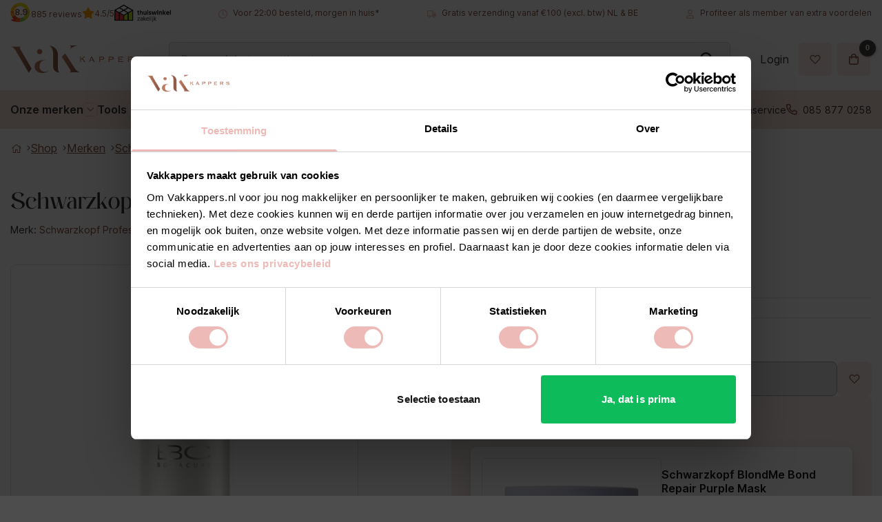

--- FILE ---
content_type: text/html; charset=UTF-8
request_url: https://vakkappers.nl/merken/schwarzkopf-professional/schwarzkopf-bonacure-scalp-genesis-root-activating-serum-100ml/
body_size: 47909
content:
<!DOCTYPE html>
<html lang="nl-NL" class="loading-site no-js">
<head>
	<meta charset="UTF-8" />
	<link rel="profile" href="http://gmpg.org/xfn/11" />
	<link rel="pingback" href="https://vakkappers.nl/wp/xmlrpc.php" />

					<script>document.documentElement.className = document.documentElement.className + ' yes-js js_active js'</script>
			<script>(function(html){html.className = html.className.replace(/\bno-js\b/,'js')})(document.documentElement);</script>
<meta name='robots' content='index, follow, max-image-preview:large, max-snippet:-1, max-video-preview:-1' />

<!-- Google Tag Manager for WordPress by gtm4wp.com -->
<script data-cfasync="false" data-pagespeed-no-defer>
	var gtm4wp_datalayer_name = "dataLayer";
	var dataLayer = dataLayer || [];
	const gtm4wp_use_sku_instead = false;
	const gtm4wp_currency = 'EUR';
	const gtm4wp_product_per_impression = false;
	const gtm4wp_clear_ecommerce = false;
	const gtm4wp_datalayer_max_timeout = 2000;
</script>
<!-- End Google Tag Manager for WordPress by gtm4wp.com --><meta name="viewport" content="width=device-width, initial-scale=1" />
	<!-- This site is optimized with the Yoast SEO Premium plugin v26.5 (Yoast SEO v26.5) - https://yoast.com/wordpress/plugins/seo/ -->
	<title>Schwarzkopf Bonacure Scalp Genesis Root Activating Serum - 100ml - shop je nu bij Vakkappers</title>
	<meta name="description" content="Vakkappers, dé winkel voor kappers en barbers, het adres voor een nieuwe Schwarzkopf Bonacure Scalp Genesis Root Activating Serum - 100ml." />
	<link rel="canonical" href="https://vakkappers.nl/merken/schwarzkopf-professional/schwarzkopf-bonacure-scalp-genesis-root-activating-serum-100ml/" />
	<meta property="og:locale" content="nl_NL" />
	<meta property="og:type" content="article" />
	<meta property="og:title" content="Schwarzkopf Bonacure Scalp Genesis Root Activating Serum - 100ml" />
	<meta property="og:description" content="Bij fijn en dunner wordend haar is het aantal actieve haarzakjes (te) laag. Schwarzkopf BC BONACURE Scalp Genesis Root Activating Serum activeert de haarwortels en verhoogt zo het aantal actieve haarzakjes. De mix van carnitinetartraat, taurine, echinacea en vitamine B5 verbetert de conditie van je haar en de hoofdhuid, waarbij de haarzakjes een boost krijgen. Het activerende serum is hét geheime wapen tegen dunner wordend haar en gaat haarverlies actief tegen. De Vitamine Boosted-formule met biotine maakt de haarfollikels sterker, waardoor het haar gezonder kan groeien en haaruitval minder snel voorkomt. Vitamines voor een gezonde hoofdhuid Op de hoofdhuid is het de Vitamine Boosted-formule van BONACURE Scalp Genesis die het verschil maakt. De producten zitten vol reinigende vitamine B3, verzachtende vitamine B5 (panthenol), vitamine E tegen roos en vitamine B7 (biotine) tegen haaruitval. De combinatie van vitamines werkt krachtig tegen vrije radicalen en beschermt je hoofdhuid tegen roodheid, jeuk, een vette huid en roos. StemCode™ Complex voor een verbeterde haargroei Het StemCode™ Complex in Scalp Genesis richt zich op de bescherming van de stamcellen van het haar en van de haarwortels. De stamcellen (in de haarfollikels) spelen een grote rol bij een gezonde haargroei. Het StemCode™ Complex beschermt tegen oxidatieve stress, waardoor het haar beter kan groeien, het haar meer glans krijgt en vol aanvoelt. Waarom BC BONACURE Scalp Genesis Activating Serum?   Activerend serum voor fijn en dunner wordend haar  Verhoogt het aantal actieve haarzakjes  Met carnitinetartraat, taurine, echinacea en vitamine B5  Biotine maakt de haarfollikels sterker  Vermindert haarverlies binnen zes weken  Maakt de haarwortels sterker en verbetert de haardichtheid  Geeft het haar een gezonde glans" />
	<meta property="og:url" content="https://vakkappers.nl/merken/schwarzkopf-professional/schwarzkopf-bonacure-scalp-genesis-root-activating-serum-100ml/" />
	<meta property="og:site_name" content="Vakkappers" />
	<meta property="article:modified_time" content="2024-11-06T06:20:04+00:00" />
	<meta property="og:image" content="https://vakkappers.nl/app/uploads/2021/10/schwarzkopf-bc-scalp-genesis-root-activating-serum-100ml.jpeg" />
	<meta property="og:image:width" content="1000" />
	<meta property="og:image:height" content="1001" />
	<meta property="og:image:type" content="image/jpeg" />
	<meta name="twitter:card" content="summary_large_image" />
	<meta name="twitter:label1" content="Geschatte leestijd" />
	<meta name="twitter:data1" content="2 minuten" />
	<script type="application/ld+json" class="yoast-schema-graph">{"@context":"https://schema.org","@graph":[{"@type":"WebPage","@id":"https://vakkappers.nl/merken/schwarzkopf-professional/schwarzkopf-bonacure-scalp-genesis-root-activating-serum-100ml/","url":"https://vakkappers.nl/merken/schwarzkopf-professional/schwarzkopf-bonacure-scalp-genesis-root-activating-serum-100ml/","name":"Schwarzkopf Bonacure Scalp Genesis Root Activating Serum - 100ml - shop je nu bij Vakkappers","isPartOf":{"@id":"https://vakkappers.nl/#website"},"primaryImageOfPage":{"@id":"https://vakkappers.nl/merken/schwarzkopf-professional/schwarzkopf-bonacure-scalp-genesis-root-activating-serum-100ml/#primaryimage"},"image":{"@id":"https://vakkappers.nl/merken/schwarzkopf-professional/schwarzkopf-bonacure-scalp-genesis-root-activating-serum-100ml/#primaryimage"},"thumbnailUrl":"https://vakkappers.nl/app/uploads/2021/10/schwarzkopf-bc-scalp-genesis-root-activating-serum-100ml.jpeg","datePublished":"2021-10-10T10:36:07+00:00","dateModified":"2024-11-06T06:20:04+00:00","description":"Vakkappers, dé winkel voor kappers en barbers, het adres voor een nieuwe Schwarzkopf Bonacure Scalp Genesis Root Activating Serum - 100ml.","breadcrumb":{"@id":"https://vakkappers.nl/merken/schwarzkopf-professional/schwarzkopf-bonacure-scalp-genesis-root-activating-serum-100ml/#breadcrumb"},"inLanguage":"nl-NL","potentialAction":[{"@type":"ReadAction","target":["https://vakkappers.nl/merken/schwarzkopf-professional/schwarzkopf-bonacure-scalp-genesis-root-activating-serum-100ml/"]}]},{"@type":"ImageObject","inLanguage":"nl-NL","@id":"https://vakkappers.nl/merken/schwarzkopf-professional/schwarzkopf-bonacure-scalp-genesis-root-activating-serum-100ml/#primaryimage","url":"https://vakkappers.nl/app/uploads/2021/10/schwarzkopf-bc-scalp-genesis-root-activating-serum-100ml.jpeg","contentUrl":"https://vakkappers.nl/app/uploads/2021/10/schwarzkopf-bc-scalp-genesis-root-activating-serum-100ml.jpeg","width":1000,"height":1001,"caption":"schwarzkopf-bc-scalp-genesis-root-activating-serum 100ml"},{"@type":"WebSite","@id":"https://vakkappers.nl/#website","url":"https://vakkappers.nl/","name":"Vakkappers","description":"De voordeligste kapperswinkel voor de pro","publisher":{"@id":"https://vakkappers.nl/#organization"},"potentialAction":[{"@type":"SearchAction","target":{"@type":"EntryPoint","urlTemplate":"https://vakkappers.nl/?s={search_term_string}"},"query-input":{"@type":"PropertyValueSpecification","valueRequired":true,"valueName":"search_term_string"}}],"inLanguage":"nl-NL"},{"@type":"Organization","@id":"https://vakkappers.nl/#organization","name":"Vakkappers","url":"https://vakkappers.nl/","logo":{"@type":"ImageObject","inLanguage":"nl-NL","@id":"https://vakkappers.nl/#/schema/logo/image/","url":"https://vakkappers.nl/app/uploads/2022/03/klein-Vakkappers_secundairlogo_kleur-kopie-2.png","contentUrl":"https://vakkappers.nl/app/uploads/2022/03/klein-Vakkappers_secundairlogo_kleur-kopie-2.png","width":175,"height":69,"caption":"Vakkappers"},"image":{"@id":"https://vakkappers.nl/#/schema/logo/image/"}}]}</script>
	<!-- / Yoast SEO Premium plugin. -->


<link rel='dns-prefetch' href='//static.klaviyo.com' />
<link rel='prefetch' href='https://vakkappers.nl/app/themes/flatsome/assets/js/flatsome.js?ver=e2eddd6c228105dac048' />
<link rel='prefetch' href='https://vakkappers.nl/app/themes/flatsome/assets/js/chunk.slider.js?ver=3.20.2' />
<link rel='prefetch' href='https://vakkappers.nl/app/themes/flatsome/assets/js/chunk.popups.js?ver=3.20.2' />
<link rel='prefetch' href='https://vakkappers.nl/app/themes/flatsome/assets/js/chunk.tooltips.js?ver=3.20.2' />
<link rel='prefetch' href='https://vakkappers.nl/app/themes/flatsome/assets/js/woocommerce.js?ver=1c9be63d628ff7c3ff4c' />
<link rel="alternate" type="application/rss+xml" title="Vakkappers &raquo; feed" href="https://vakkappers.nl/feed/" />
<link rel="alternate" type="application/rss+xml" title="Vakkappers &raquo; reacties feed" href="https://vakkappers.nl/comments/feed/" />
<link rel="alternate" title="oEmbed (JSON)" type="application/json+oembed" href="https://vakkappers.nl/wp-json/oembed/1.0/embed?url=https%3A%2F%2Fvakkappers.nl%2Fmerken%2Fschwarzkopf-professional%2Fschwarzkopf-bonacure-scalp-genesis-root-activating-serum-100ml%2F" />
<link rel="alternate" title="oEmbed (XML)" type="text/xml+oembed" href="https://vakkappers.nl/wp-json/oembed/1.0/embed?url=https%3A%2F%2Fvakkappers.nl%2Fmerken%2Fschwarzkopf-professional%2Fschwarzkopf-bonacure-scalp-genesis-root-activating-serum-100ml%2F&#038;format=xml" />
		<meta name="p:domain_verify" content="3dcc1f62fabf464d814fe55d0b7792aa"/>
		
		<link rel="preload" href="https://vakkappers.nl/app/themes/vakkappers-theme/dist/fonts/aftesto.woff2" as="font" type="font/woff2" crossorigin>
		<link rel="preload" href="https://vakkappers.nl/app/themes/vakkappers-theme/dist/fonts/UcC73FwrK3iLTeHuS_fvQtMwCp50KnMa1ZL7W0Q5nw.woff2" as="font"
		      type="font/woff2" crossorigin>
		<link rel="preload" href="https://vakkappers.nl/app/themes/flatsome/assets/css/icons/fl-icons.woff2?v=3.16.6" as="font" type="font/woff2"
		      crossorigin>

		<style type="text/css">
			/* cyrillic-ext */
			@font-face {
				font-family: 'Inter';
				font-style: normal;
				font-weight: 400;
				font-display: swap;
				src: url(/app/themes/vakkappers-theme/dist/fonts/UcC73FwrK3iLTeHuS_fvQtMwCp50KnMa2JL7W0Q5n-wU.woff2) format('woff2');
				unicode-range: U+0460-052F, U+1C80-1C88, U+20B4, U+2DE0-2DFF, U+A640-A69F, U+FE2E-FE2F;
			}

			/* cyrillic */
			@font-face {
				font-family: 'Inter';
				font-style: normal;
				font-weight: 400;
				font-display: swap;
				src: url(/app/themes/vakkappers-theme/dist/fonts/UcC73FwrK3iLTeHuS_fvQtMwCp50KnMa0ZL7W0Q5n-wU.woff2) format('woff2');
				unicode-range: U+0301, U+0400-045F, U+0490-0491, U+04B0-04B1, U+2116;
			}

			/* greek-ext */
			@font-face {
				font-family: 'Inter';
				font-style: normal;
				font-weight: 400;
				font-display: swap;
				src: url(/app/themes/vakkappers-theme/dist/fonts/UcC73FwrK3iLTeHuS_fvQtMwCp50KnMa2ZL7W0Q5n-wU.woff2) format('woff2');
				unicode-range: U+1F00-1FFF;
			}

			/* greek */
			@font-face {
				font-family: 'Inter';
				font-style: normal;
				font-weight: 400;
				font-display: swap;
				src: url(/app/themes/vakkappers-theme/dist/fonts/UcC73FwrK3iLTeHuS_fvQtMwCp50KnMa1pL7W0Q5n-wU.woff2) format('woff2');
				unicode-range: U+0370-03FF;
			}

			/* vietnamese */
			@font-face {
				font-family: 'Inter';
				font-style: normal;
				font-weight: 400;
				font-display: swap;
				src: url(/app/themes/vakkappers-theme/dist/fonts/UcC73FwrK3iLTeHuS_fvQtMwCp50KnMa2pL7W0Q5n-wU.woff2) format('woff2');
				unicode-range: U+0102-0103, U+0110-0111, U+0128-0129, U+0168-0169, U+01A0-01A1, U+01AF-01B0, U+1EA0-1EF9, U+20AB;
			}

			/* latin-ext */
			@font-face {
				font-family: 'Inter';
				font-style: normal;
				font-weight: 400;
				font-display: swap;
				src: url(/app/themes/vakkappers-theme/dist/fonts/UcC73FwrK3iLTeHuS_fvQtMwCp50KnMa25L7W0Q5n-wU.woff2) format('woff2');
				unicode-range: U+0100-024F, U+0259, U+1E00-1EFF, U+2020, U+20A0-20AB, U+20AD-20CF, U+2113, U+2C60-2C7F, U+A720-A7FF;
			}

			/* latin */
			@font-face {
				font-family: 'Inter';
				font-style: normal;
				font-weight: 400;
				font-display: swap;
				src: url(/app/themes/vakkappers-theme/dist/fonts/UcC73FwrK3iLTeHuS_fvQtMwCp50KnMa1ZL7W0Q5nw.woff2) format('woff2');
				unicode-range: U+0000-00FF, U+0131, U+0152-0153, U+02BB-02BC, U+02C6, U+02DA, U+02DC, U+2000-206F, U+2074, U+20AC, U+2122, U+2191, U+2193, U+2212, U+2215, U+FEFF, U+FFFD;
			}

			/* cyrillic-ext */
			@font-face {
				font-family: 'Inter';
				font-style: normal;
				font-weight: 500;
				font-display: swap;
				src: url(/app/themes/vakkappers-theme/dist/fonts/UcC73FwrK3iLTeHuS_fvQtMwCp50KnMa2JL7W0Q5n-wU.woff2) format('woff2');
				unicode-range: U+0460-052F, U+1C80-1C88, U+20B4, U+2DE0-2DFF, U+A640-A69F, U+FE2E-FE2F;
			}

			/* cyrillic */
			@font-face {
				font-family: 'Inter';
				font-style: normal;
				font-weight: 500;
				font-display: swap;
				src: url(/app/themes/vakkappers-theme/dist/fonts/UcC73FwrK3iLTeHuS_fvQtMwCp50KnMa0ZL7W0Q5n-wU.woff2) format('woff2');
				unicode-range: U+0301, U+0400-045F, U+0490-0491, U+04B0-04B1, U+2116;
			}

			/* greek-ext */
			@font-face {
				font-family: 'Inter';
				font-style: normal;
				font-weight: 500;
				font-display: swap;
				src: url(/app/themes/vakkappers-theme/dist/fonts/UcC73FwrK3iLTeHuS_fvQtMwCp50KnMa2ZL7W0Q5n-wU.woff2) format('woff2');
				unicode-range: U+1F00-1FFF;
			}

			/* greek */
			@font-face {
				font-family: 'Inter';
				font-style: normal;
				font-weight: 500;
				font-display: swap;
				src: url(/app/themes/vakkappers-theme/dist/fonts/UcC73FwrK3iLTeHuS_fvQtMwCp50KnMa1pL7W0Q5n-wU.woff2) format('woff2');
				unicode-range: U+0370-03FF;
			}

			/* vietnamese */
			@font-face {
				font-family: 'Inter';
				font-style: normal;
				font-weight: 500;
				font-display: swap;
				src: url(/app/themes/vakkappers-theme/dist/fonts/UcC73FwrK3iLTeHuS_fvQtMwCp50KnMa2pL7W0Q5n-wU.woff2) format('woff2');
				unicode-range: U+0102-0103, U+0110-0111, U+0128-0129, U+0168-0169, U+01A0-01A1, U+01AF-01B0, U+1EA0-1EF9, U+20AB;
			}

			/* latin-ext */
			@font-face {
				font-family: 'Inter';
				font-style: normal;
				font-weight: 500;
				font-display: swap;
				src: url(/app/themes/vakkappers-theme/dist/fonts/UcC73FwrK3iLTeHuS_fvQtMwCp50KnMa25L7W0Q5n-wU.woff2) format('woff2');
				unicode-range: U+0100-024F, U+0259, U+1E00-1EFF, U+2020, U+20A0-20AB, U+20AD-20CF, U+2113, U+2C60-2C7F, U+A720-A7FF;
			}

			/* latin */
			@font-face {
				font-family: 'Inter';
				font-style: normal;
				font-weight: 500;
				font-display: swap;
				src: url(/app/themes/vakkappers-theme/dist/fonts/UcC73FwrK3iLTeHuS_fvQtMwCp50KnMa1ZL7W0Q5nw.woff2) format('woff2');
				unicode-range: U+0000-00FF, U+0131, U+0152-0153, U+02BB-02BC, U+02C6, U+02DA, U+02DC, U+2000-206F, U+2074, U+20AC, U+2122, U+2191, U+2193, U+2212, U+2215, U+FEFF, U+FFFD;
			}

			/* cyrillic-ext */
			@font-face {
				font-family: 'Inter';
				font-style: normal;
				font-weight: 600;
				font-display: swap;
				src: url(/app/themes/vakkappers-theme/dist/fonts/UcC73FwrK3iLTeHuS_fvQtMwCp50KnMa2JL7W0Q5n-wU.woff2) format('woff2');
				unicode-range: U+0460-052F, U+1C80-1C88, U+20B4, U+2DE0-2DFF, U+A640-A69F, U+FE2E-FE2F;
			}

			/* cyrillic */
			@font-face {
				font-family: 'Inter';
				font-style: normal;
				font-weight: 600;
				font-display: swap;
				src: url(/app/themes/vakkappers-theme/dist/fonts/UcC73FwrK3iLTeHuS_fvQtMwCp50KnMa0ZL7W0Q5n-wU.woff2) format('woff2');
				unicode-range: U+0301, U+0400-045F, U+0490-0491, U+04B0-04B1, U+2116;
			}

			/* greek-ext */
			@font-face {
				font-family: 'Inter';
				font-style: normal;
				font-weight: 600;
				font-display: swap;
				src: url(/app/themes/vakkappers-theme/dist/fonts/UcC73FwrK3iLTeHuS_fvQtMwCp50KnMa2ZL7W0Q5n-wU.woff2) format('woff2');
				unicode-range: U+1F00-1FFF;
			}

			/* greek */
			@font-face {
				font-family: 'Inter';
				font-style: normal;
				font-weight: 600;
				font-display: swap;
				src: url(/app/themes/vakkappers-theme/dist/fonts/UcC73FwrK3iLTeHuS_fvQtMwCp50KnMa1pL7W0Q5n-wU.woff2) format('woff2');
				unicode-range: U+0370-03FF;
			}

			/* vietnamese */
			@font-face {
				font-family: 'Inter';
				font-style: normal;
				font-weight: 600;
				font-display: swap;
				src: url(/app/themes/vakkappers-theme/dist/fonts/UcC73FwrK3iLTeHuS_fvQtMwCp50KnMa2pL7W0Q5n-wU.woff2) format('woff2');
				unicode-range: U+0102-0103, U+0110-0111, U+0128-0129, U+0168-0169, U+01A0-01A1, U+01AF-01B0, U+1EA0-1EF9, U+20AB;
			}

			/* latin-ext */
			@font-face {
				font-family: 'Inter';
				font-style: normal;
				font-weight: 600;
				font-display: swap;
				src: url(/app/themes/vakkappers-theme/dist/fonts/UcC73FwrK3iLTeHuS_fvQtMwCp50KnMa25L7W0Q5n-wU.woff2) format('woff2');
				unicode-range: U+0100-024F, U+0259, U+1E00-1EFF, U+2020, U+20A0-20AB, U+20AD-20CF, U+2113, U+2C60-2C7F, U+A720-A7FF;
			}

			/* latin */
			@font-face {
				font-family: 'Inter';
				font-style: normal;
				font-weight: 600;
				font-display: swap;
				src: url(/app/themes/vakkappers-theme/dist/fonts/UcC73FwrK3iLTeHuS_fvQtMwCp50KnMa1ZL7W0Q5nw.woff2) format('woff2');
				unicode-range: U+0000-00FF, U+0131, U+0152-0153, U+02BB-02BC, U+02C6, U+02DA, U+02DC, U+2000-206F, U+2074, U+20AC, U+2122, U+2191, U+2193, U+2212, U+2215, U+FEFF, U+FFFD;
			}

			@font-face {
				font-family: 'Aftesto';
				src: url(/app/themes/vakkappers-theme/dist/fonts/aftesto.woff2) format('woff2');
				font-weight: normal;
				font-style: normal;
				font-display: swap;
			}

			html body {
				font-family: "Inter", sans-serif;
			}
		</style>

		
		<!-- Start VWO Async SmartCode -->
		<link rel="preconnect" href="https://dev.visualwebsiteoptimizer.com" />
		<script type='text/javascript' id='vwoCode'>
			window._vwo_code ||
			(function () {
				var w=window,
					d=document;
				var account_id=1156025,
					version=2.2,
					settings_tolerance=2000,
					hide_element='body',
					hide_element_style = 'opacity:0 !important;filter:alpha(opacity=0) !important;background:none !important';
				/* DO NOT EDIT BELOW THIS LINE */
				if(f=!1,v=d.querySelector('#vwoCode'),cc={},-1<d.URL.indexOf('__vwo_disable__')||w._vwo_code)return;try{var e=JSON.parse(localStorage.getItem('_vwo_'+account_id+'_config'));cc=e&&'object'==typeof e?e:{}}catch(e){}function r(t){try{return decodeURIComponent(t)}catch(e){return t}}var s=function(){var e={combination:[],combinationChoose:[],split:[],exclude:[],uuid:null,consent:null,optOut:null},t=d.cookie||'';if(!t)return e;for(var n,i,o=/(?:^|;\s*)(?:(_vis_opt_exp_(\d+)_combi=([^;]*))|(_vis_opt_exp_(\d+)_combi_choose=([^;]*))|(_vis_opt_exp_(\d+)_split=([^:;]*))|(_vis_opt_exp_(\d+)_exclude=[^;]*)|(_vis_opt_out=([^;]*))|(_vwo_global_opt_out=[^;]*)|(_vwo_uuid=([^;]*))|(_vwo_consent=([^;]*)))/g;null!==(n=o.exec(t));)try{n[1]?e.combination.push({id:n[2],value:r(n[3])}):n[4]?e.combinationChoose.push({id:n[5],value:r(n[6])}):n[7]?e.split.push({id:n[8],value:r(n[9])}):n[10]?e.exclude.push({id:n[11]}):n[12]?e.optOut=r(n[13]):n[14]?e.optOut=!0:n[15]?e.uuid=r(n[16]):n[17]&&(i=r(n[18]),e.consent=i&&3<=i.length?i.substring(0,3):null)}catch(e){}return e}();function i(){var e=function(){if(w.VWO&&Array.isArray(w.VWO))for(var e=0;e<w.VWO.length;e++){var t=w.VWO[e];if(Array.isArray(t)&&('setVisitorId'===t[0]||'setSessionId'===t[0]))return!0}return!1}(),t='a='+account_id+'&u='+encodeURIComponent(w._vis_opt_url||d.URL)+'&vn='+version+'&ph=1'+('undefined'!=typeof platform?'&p='+platform:'')+'&st='+w.performance.now();e||((n=function(){var e,t=[],n={},i=w.VWO&&w.VWO.appliedCampaigns||{};for(e in i){var o=i[e]&&i[e].v;o&&(t.push(e+'-'+o+'-1'),n[e]=!0)}if(s&&s.combination)for(var r=0;r<s.combination.length;r++){var a=s.combination[r];n[a.id]||t.push(a.id+'-'+a.value)}return t.join('|')}())&&(t+='&c='+n),(n=function(){var e=[],t={};if(s&&s.combinationChoose)for(var n=0;n<s.combinationChoose.length;n++){var i=s.combinationChoose[n];e.push(i.id+'-'+i.value),t[i.id]=!0}if(s&&s.split)for(var o=0;o<s.split.length;o++)t[(i=s.split[o]).id]||e.push(i.id+'-'+i.value);return e.join('|')}())&&(t+='&cc='+n),(n=function(){var e={},t=[];if(w.VWO&&Array.isArray(w.VWO))for(var n=0;n<w.VWO.length;n++){var i=w.VWO[n];if(Array.isArray(i)&&'setVariation'===i[0]&&i[1]&&Array.isArray(i[1]))for(var o=0;o<i[1].length;o++){var r,a=i[1][o];a&&'object'==typeof a&&(r=a.e,a=a.v,r&&a&&(e[r]=a))}}for(r in e)t.push(r+'-'+e[r]);return t.join('|')}())&&(t+='&sv='+n)),s&&s.optOut&&(t+='&o='+s.optOut);var n=function(){var e=[],t={};if(s&&s.exclude)for(var n=0;n<s.exclude.length;n++){var i=s.exclude[n];t[i.id]||(e.push(i.id),t[i.id]=!0)}return e.join('|')}();return n&&(t+='&e='+n),s&&s.uuid&&(t+='&id='+s.uuid),s&&s.consent&&(t+='&consent='+s.consent),w.name&&-1<w.name.indexOf('_vis_preview')&&(t+='&pM=true'),w.VWO&&w.VWO.ed&&(t+='&ed='+w.VWO.ed),t}code={nonce:v&&v.nonce,library_tolerance:function(){return'undefined'!=typeof library_tolerance?library_tolerance:void 0},settings_tolerance:function(){return cc.sT||settings_tolerance},hide_element_style:function(){return'{'+(cc.hES||hide_element_style)+'}'},hide_element:function(){return performance.getEntriesByName('first-contentful-paint')[0]?'':'string'==typeof cc.hE?cc.hE:hide_element},getVersion:function(){return version},finish:function(e){var t;f||(f=!0,(t=d.getElementById('_vis_opt_path_hides'))&&t.parentNode.removeChild(t),e&&((new Image).src='https://dev.visualwebsiteoptimizer.com/ee.gif?a='+account_id+e))},finished:function(){return f},addScript:function(e){var t=d.createElement('script');t.type='text/javascript',e.src?t.src=e.src:t.text=e.text,v&&t.setAttribute('nonce',v.nonce),d.getElementsByTagName('head')[0].appendChild(t)},load:function(e,t){t=t||{};var n=new XMLHttpRequest;n.open('GET',e,!0),n.withCredentials=!t.dSC,n.responseType=t.responseType||'text',n.onload=function(){if(t.onloadCb)return t.onloadCb(n,e);200===n.status?_vwo_code.addScript({text:n.responseText}):_vwo_code.finish('&e=loading_failure:'+e)},n.onerror=function(){if(t.onerrorCb)return t.onerrorCb(e);_vwo_code.finish('&e=loading_failure:'+e)},n.send()},init:function(){var e,t=this.settings_tolerance();w._vwo_settings_timer=setTimeout(function(){_vwo_code.finish()},t),'body'!==this.hide_element()?(n=d.createElement('style'),e=(t=this.hide_element())?t+this.hide_element_style():'',t=d.getElementsByTagName('head')[0],n.setAttribute('id','_vis_opt_path_hides'),v&&n.setAttribute('nonce',v.nonce),n.setAttribute('type','text/css'),n.styleSheet?n.styleSheet.cssText=e:n.appendChild(d.createTextNode(e)),t.appendChild(n)):(n=d.getElementsByTagName('head')[0],(e=d.createElement('div')).style.cssText='z-index: 2147483647 !important;position: fixed !important;left: 0 !important;top: 0 !important;width: 100% !important;height: 100% !important;background: white !important;',e.setAttribute('id','_vis_opt_path_hides'),e.classList.add('_vis_hide_layer'),n.parentNode.insertBefore(e,n.nextSibling));var n='https://dev.visualwebsiteoptimizer.com/j.php?'+i();-1!==w.location.search.indexOf('_vwo_xhr')?this.addScript({src:n}):this.load(n+'&x=true',{l:1})}};w._vwo_code=code;code.init();})();
		</script>
		<!-- End VWO Async SmartCode -->

		<style id='wp-img-auto-sizes-contain-inline-css' type='text/css'>
img:is([sizes=auto i],[sizes^="auto," i]){contain-intrinsic-size:3000px 1500px}
/*# sourceURL=wp-img-auto-sizes-contain-inline-css */
</style>
<style id='wp-emoji-styles-inline-css' type='text/css'>

	img.wp-smiley, img.emoji {
		display: inline !important;
		border: none !important;
		box-shadow: none !important;
		height: 1em !important;
		width: 1em !important;
		margin: 0 0.07em !important;
		vertical-align: -0.1em !important;
		background: none !important;
		padding: 0 !important;
	}
/*# sourceURL=wp-emoji-styles-inline-css */
</style>
<style id='wp-block-library-inline-css' type='text/css'>
:root{--wp-block-synced-color:#7a00df;--wp-block-synced-color--rgb:122,0,223;--wp-bound-block-color:var(--wp-block-synced-color);--wp-editor-canvas-background:#ddd;--wp-admin-theme-color:#007cba;--wp-admin-theme-color--rgb:0,124,186;--wp-admin-theme-color-darker-10:#006ba1;--wp-admin-theme-color-darker-10--rgb:0,107,160.5;--wp-admin-theme-color-darker-20:#005a87;--wp-admin-theme-color-darker-20--rgb:0,90,135;--wp-admin-border-width-focus:2px}@media (min-resolution:192dpi){:root{--wp-admin-border-width-focus:1.5px}}.wp-element-button{cursor:pointer}:root .has-very-light-gray-background-color{background-color:#eee}:root .has-very-dark-gray-background-color{background-color:#313131}:root .has-very-light-gray-color{color:#eee}:root .has-very-dark-gray-color{color:#313131}:root .has-vivid-green-cyan-to-vivid-cyan-blue-gradient-background{background:linear-gradient(135deg,#00d084,#0693e3)}:root .has-purple-crush-gradient-background{background:linear-gradient(135deg,#34e2e4,#4721fb 50%,#ab1dfe)}:root .has-hazy-dawn-gradient-background{background:linear-gradient(135deg,#faaca8,#dad0ec)}:root .has-subdued-olive-gradient-background{background:linear-gradient(135deg,#fafae1,#67a671)}:root .has-atomic-cream-gradient-background{background:linear-gradient(135deg,#fdd79a,#004a59)}:root .has-nightshade-gradient-background{background:linear-gradient(135deg,#330968,#31cdcf)}:root .has-midnight-gradient-background{background:linear-gradient(135deg,#020381,#2874fc)}:root{--wp--preset--font-size--normal:16px;--wp--preset--font-size--huge:42px}.has-regular-font-size{font-size:1em}.has-larger-font-size{font-size:2.625em}.has-normal-font-size{font-size:var(--wp--preset--font-size--normal)}.has-huge-font-size{font-size:var(--wp--preset--font-size--huge)}.has-text-align-center{text-align:center}.has-text-align-left{text-align:left}.has-text-align-right{text-align:right}.has-fit-text{white-space:nowrap!important}#end-resizable-editor-section{display:none}.aligncenter{clear:both}.items-justified-left{justify-content:flex-start}.items-justified-center{justify-content:center}.items-justified-right{justify-content:flex-end}.items-justified-space-between{justify-content:space-between}.screen-reader-text{border:0;clip-path:inset(50%);height:1px;margin:-1px;overflow:hidden;padding:0;position:absolute;width:1px;word-wrap:normal!important}.screen-reader-text:focus{background-color:#ddd;clip-path:none;color:#444;display:block;font-size:1em;height:auto;left:5px;line-height:normal;padding:15px 23px 14px;text-decoration:none;top:5px;width:auto;z-index:100000}html :where(.has-border-color){border-style:solid}html :where([style*=border-top-color]){border-top-style:solid}html :where([style*=border-right-color]){border-right-style:solid}html :where([style*=border-bottom-color]){border-bottom-style:solid}html :where([style*=border-left-color]){border-left-style:solid}html :where([style*=border-width]){border-style:solid}html :where([style*=border-top-width]){border-top-style:solid}html :where([style*=border-right-width]){border-right-style:solid}html :where([style*=border-bottom-width]){border-bottom-style:solid}html :where([style*=border-left-width]){border-left-style:solid}html :where(img[class*=wp-image-]){height:auto;max-width:100%}:where(figure){margin:0 0 1em}html :where(.is-position-sticky){--wp-admin--admin-bar--position-offset:var(--wp-admin--admin-bar--height,0px)}@media screen and (max-width:600px){html :where(.is-position-sticky){--wp-admin--admin-bar--position-offset:0px}}

/*# sourceURL=wp-block-library-inline-css */
</style><link rel='stylesheet' id='wc-blocks-style-css' href='https://vakkappers.nl/app/plugins/woocommerce/assets/client/blocks/wc-blocks.css?ver=wc-10.3.6' type='text/css' media='all' />
<link rel='stylesheet' id='jquery-selectBox-css' href='https://vakkappers.nl/app/plugins/yith-woocommerce-wishlist/assets/css/jquery.selectBox.css?ver=1.2.0' type='text/css' media='all' />
<link rel='stylesheet' id='woocommerce_prettyPhoto_css-css' href='//vakkappers.nl/app/plugins/woocommerce/assets/css/prettyPhoto.css?ver=3.1.6' type='text/css' media='all' />
<link rel='stylesheet' id='yith-wcwl-main-css' href='https://vakkappers.nl/app/plugins/yith-woocommerce-wishlist/assets/css/style.css?ver=4.11.0' type='text/css' media='all' />
<style id='yith-wcwl-main-inline-css' type='text/css'>
 :root { --rounded-corners-radius: 16px; --add-to-cart-rounded-corners-radius: 16px; --color-headers-background: #F4F4F4; --feedback-duration: 3s } 
 :root { --rounded-corners-radius: 16px; --add-to-cart-rounded-corners-radius: 16px; --color-headers-background: #F4F4F4; --feedback-duration: 3s } 
 :root { --rounded-corners-radius: 16px; --add-to-cart-rounded-corners-radius: 16px; --color-headers-background: #F4F4F4; --feedback-duration: 3s } 
 :root { --rounded-corners-radius: 16px; --add-to-cart-rounded-corners-radius: 16px; --color-headers-background: #F4F4F4; --feedback-duration: 3s } 
 :root { --rounded-corners-radius: 16px; --add-to-cart-rounded-corners-radius: 16px; --color-headers-background: #F4F4F4; --feedback-duration: 3s } 
 :root { --rounded-corners-radius: 16px; --add-to-cart-rounded-corners-radius: 16px; --color-headers-background: #F4F4F4; --feedback-duration: 3s } 
 :root { --rounded-corners-radius: 16px; --add-to-cart-rounded-corners-radius: 16px; --color-headers-background: #F4F4F4; --feedback-duration: 3s } 
 :root { --rounded-corners-radius: 16px; --add-to-cart-rounded-corners-radius: 16px; --color-headers-background: #F4F4F4; --feedback-duration: 3s } 
 :root { --rounded-corners-radius: 16px; --add-to-cart-rounded-corners-radius: 16px; --color-headers-background: #F4F4F4; --feedback-duration: 3s } 
/*# sourceURL=yith-wcwl-main-inline-css */
</style>
<style id='global-styles-inline-css' type='text/css'>
:root{--wp--preset--aspect-ratio--square: 1;--wp--preset--aspect-ratio--4-3: 4/3;--wp--preset--aspect-ratio--3-4: 3/4;--wp--preset--aspect-ratio--3-2: 3/2;--wp--preset--aspect-ratio--2-3: 2/3;--wp--preset--aspect-ratio--16-9: 16/9;--wp--preset--aspect-ratio--9-16: 9/16;--wp--preset--color--black: #000000;--wp--preset--color--cyan-bluish-gray: #abb8c3;--wp--preset--color--white: #ffffff;--wp--preset--color--pale-pink: #f78da7;--wp--preset--color--vivid-red: #cf2e2e;--wp--preset--color--luminous-vivid-orange: #ff6900;--wp--preset--color--luminous-vivid-amber: #fcb900;--wp--preset--color--light-green-cyan: #7bdcb5;--wp--preset--color--vivid-green-cyan: #00d084;--wp--preset--color--pale-cyan-blue: #8ed1fc;--wp--preset--color--vivid-cyan-blue: #0693e3;--wp--preset--color--vivid-purple: #9b51e0;--wp--preset--color--primary: #844f3f;--wp--preset--color--secondary: #C05530;--wp--preset--color--success: #3f8456;--wp--preset--color--alert: #d57e51;--wp--preset--gradient--vivid-cyan-blue-to-vivid-purple: linear-gradient(135deg,rgb(6,147,227) 0%,rgb(155,81,224) 100%);--wp--preset--gradient--light-green-cyan-to-vivid-green-cyan: linear-gradient(135deg,rgb(122,220,180) 0%,rgb(0,208,130) 100%);--wp--preset--gradient--luminous-vivid-amber-to-luminous-vivid-orange: linear-gradient(135deg,rgb(252,185,0) 0%,rgb(255,105,0) 100%);--wp--preset--gradient--luminous-vivid-orange-to-vivid-red: linear-gradient(135deg,rgb(255,105,0) 0%,rgb(207,46,46) 100%);--wp--preset--gradient--very-light-gray-to-cyan-bluish-gray: linear-gradient(135deg,rgb(238,238,238) 0%,rgb(169,184,195) 100%);--wp--preset--gradient--cool-to-warm-spectrum: linear-gradient(135deg,rgb(74,234,220) 0%,rgb(151,120,209) 20%,rgb(207,42,186) 40%,rgb(238,44,130) 60%,rgb(251,105,98) 80%,rgb(254,248,76) 100%);--wp--preset--gradient--blush-light-purple: linear-gradient(135deg,rgb(255,206,236) 0%,rgb(152,150,240) 100%);--wp--preset--gradient--blush-bordeaux: linear-gradient(135deg,rgb(254,205,165) 0%,rgb(254,45,45) 50%,rgb(107,0,62) 100%);--wp--preset--gradient--luminous-dusk: linear-gradient(135deg,rgb(255,203,112) 0%,rgb(199,81,192) 50%,rgb(65,88,208) 100%);--wp--preset--gradient--pale-ocean: linear-gradient(135deg,rgb(255,245,203) 0%,rgb(182,227,212) 50%,rgb(51,167,181) 100%);--wp--preset--gradient--electric-grass: linear-gradient(135deg,rgb(202,248,128) 0%,rgb(113,206,126) 100%);--wp--preset--gradient--midnight: linear-gradient(135deg,rgb(2,3,129) 0%,rgb(40,116,252) 100%);--wp--preset--font-size--small: 13px;--wp--preset--font-size--medium: clamp(14px, 0.875rem + ((1vw - 3.2px) * 0.789), 20px);--wp--preset--font-size--large: clamp(22.041px, 1.378rem + ((1vw - 3.2px) * 1.837), 36px);--wp--preset--font-size--x-large: clamp(25.014px, 1.563rem + ((1vw - 3.2px) * 2.235), 42px);--wp--preset--spacing--20: 0.44rem;--wp--preset--spacing--30: 0.67rem;--wp--preset--spacing--40: 1rem;--wp--preset--spacing--50: 1.5rem;--wp--preset--spacing--60: 2.25rem;--wp--preset--spacing--70: 3.38rem;--wp--preset--spacing--80: 5.06rem;--wp--preset--shadow--natural: 6px 6px 9px rgba(0, 0, 0, 0.2);--wp--preset--shadow--deep: 12px 12px 50px rgba(0, 0, 0, 0.4);--wp--preset--shadow--sharp: 6px 6px 0px rgba(0, 0, 0, 0.2);--wp--preset--shadow--outlined: 6px 6px 0px -3px rgb(255, 255, 255), 6px 6px rgb(0, 0, 0);--wp--preset--shadow--crisp: 6px 6px 0px rgb(0, 0, 0);}:root { --wp--style--global--content-size: 810px;--wp--style--global--wide-size: 1080px; }:where(body) { margin: 0; }.wp-site-blocks > .alignleft { float: left; margin-right: 2em; }.wp-site-blocks > .alignright { float: right; margin-left: 2em; }.wp-site-blocks > .aligncenter { justify-content: center; margin-left: auto; margin-right: auto; }:where(.wp-site-blocks) > * { margin-block-start: 1.5em; margin-block-end: 0; }:where(.wp-site-blocks) > :first-child { margin-block-start: 0; }:where(.wp-site-blocks) > :last-child { margin-block-end: 0; }:root { --wp--style--block-gap: 1.5em; }:root :where(.is-layout-flow) > :first-child{margin-block-start: 0;}:root :where(.is-layout-flow) > :last-child{margin-block-end: 0;}:root :where(.is-layout-flow) > *{margin-block-start: 1.5em;margin-block-end: 0;}:root :where(.is-layout-constrained) > :first-child{margin-block-start: 0;}:root :where(.is-layout-constrained) > :last-child{margin-block-end: 0;}:root :where(.is-layout-constrained) > *{margin-block-start: 1.5em;margin-block-end: 0;}:root :where(.is-layout-flex){gap: 1.5em;}:root :where(.is-layout-grid){gap: 1.5em;}.is-layout-flow > .alignleft{float: left;margin-inline-start: 0;margin-inline-end: 2em;}.is-layout-flow > .alignright{float: right;margin-inline-start: 2em;margin-inline-end: 0;}.is-layout-flow > .aligncenter{margin-left: auto !important;margin-right: auto !important;}.is-layout-constrained > .alignleft{float: left;margin-inline-start: 0;margin-inline-end: 2em;}.is-layout-constrained > .alignright{float: right;margin-inline-start: 2em;margin-inline-end: 0;}.is-layout-constrained > .aligncenter{margin-left: auto !important;margin-right: auto !important;}.is-layout-constrained > :where(:not(.alignleft):not(.alignright):not(.alignfull)){max-width: var(--wp--style--global--content-size);margin-left: auto !important;margin-right: auto !important;}.is-layout-constrained > .alignwide{max-width: var(--wp--style--global--wide-size);}body .is-layout-flex{display: flex;}.is-layout-flex{flex-wrap: wrap;align-items: center;}.is-layout-flex > :is(*, div){margin: 0;}body .is-layout-grid{display: grid;}.is-layout-grid > :is(*, div){margin: 0;}body{font-family: Inter, sans-serif;font-size: clamp(0.875rem, 0.875rem + ((1vw - 0.2rem) * 0.263), 1rem);line-height: 1.5;margin-top: 0;margin-right: 0;margin-bottom: 0;margin-left: 0;padding-top: 0;padding-right: 0;padding-bottom: 0;padding-left: 0;}a:where(:not(.wp-element-button)){text-decoration: none;}:root :where(.wp-element-button, .wp-block-button__link){background-color: #32373c;border-width: 0;color: #fff;font-family: inherit;font-size: inherit;font-style: inherit;font-weight: inherit;letter-spacing: inherit;line-height: inherit;padding-top: calc(0.667em + 2px);padding-right: calc(1.333em + 2px);padding-bottom: calc(0.667em + 2px);padding-left: calc(1.333em + 2px);text-decoration: none;text-transform: inherit;}.has-black-color{color: var(--wp--preset--color--black) !important;}.has-cyan-bluish-gray-color{color: var(--wp--preset--color--cyan-bluish-gray) !important;}.has-white-color{color: var(--wp--preset--color--white) !important;}.has-pale-pink-color{color: var(--wp--preset--color--pale-pink) !important;}.has-vivid-red-color{color: var(--wp--preset--color--vivid-red) !important;}.has-luminous-vivid-orange-color{color: var(--wp--preset--color--luminous-vivid-orange) !important;}.has-luminous-vivid-amber-color{color: var(--wp--preset--color--luminous-vivid-amber) !important;}.has-light-green-cyan-color{color: var(--wp--preset--color--light-green-cyan) !important;}.has-vivid-green-cyan-color{color: var(--wp--preset--color--vivid-green-cyan) !important;}.has-pale-cyan-blue-color{color: var(--wp--preset--color--pale-cyan-blue) !important;}.has-vivid-cyan-blue-color{color: var(--wp--preset--color--vivid-cyan-blue) !important;}.has-vivid-purple-color{color: var(--wp--preset--color--vivid-purple) !important;}.has-primary-color{color: var(--wp--preset--color--primary) !important;}.has-secondary-color{color: var(--wp--preset--color--secondary) !important;}.has-success-color{color: var(--wp--preset--color--success) !important;}.has-alert-color{color: var(--wp--preset--color--alert) !important;}.has-black-background-color{background-color: var(--wp--preset--color--black) !important;}.has-cyan-bluish-gray-background-color{background-color: var(--wp--preset--color--cyan-bluish-gray) !important;}.has-white-background-color{background-color: var(--wp--preset--color--white) !important;}.has-pale-pink-background-color{background-color: var(--wp--preset--color--pale-pink) !important;}.has-vivid-red-background-color{background-color: var(--wp--preset--color--vivid-red) !important;}.has-luminous-vivid-orange-background-color{background-color: var(--wp--preset--color--luminous-vivid-orange) !important;}.has-luminous-vivid-amber-background-color{background-color: var(--wp--preset--color--luminous-vivid-amber) !important;}.has-light-green-cyan-background-color{background-color: var(--wp--preset--color--light-green-cyan) !important;}.has-vivid-green-cyan-background-color{background-color: var(--wp--preset--color--vivid-green-cyan) !important;}.has-pale-cyan-blue-background-color{background-color: var(--wp--preset--color--pale-cyan-blue) !important;}.has-vivid-cyan-blue-background-color{background-color: var(--wp--preset--color--vivid-cyan-blue) !important;}.has-vivid-purple-background-color{background-color: var(--wp--preset--color--vivid-purple) !important;}.has-primary-background-color{background-color: var(--wp--preset--color--primary) !important;}.has-secondary-background-color{background-color: var(--wp--preset--color--secondary) !important;}.has-success-background-color{background-color: var(--wp--preset--color--success) !important;}.has-alert-background-color{background-color: var(--wp--preset--color--alert) !important;}.has-black-border-color{border-color: var(--wp--preset--color--black) !important;}.has-cyan-bluish-gray-border-color{border-color: var(--wp--preset--color--cyan-bluish-gray) !important;}.has-white-border-color{border-color: var(--wp--preset--color--white) !important;}.has-pale-pink-border-color{border-color: var(--wp--preset--color--pale-pink) !important;}.has-vivid-red-border-color{border-color: var(--wp--preset--color--vivid-red) !important;}.has-luminous-vivid-orange-border-color{border-color: var(--wp--preset--color--luminous-vivid-orange) !important;}.has-luminous-vivid-amber-border-color{border-color: var(--wp--preset--color--luminous-vivid-amber) !important;}.has-light-green-cyan-border-color{border-color: var(--wp--preset--color--light-green-cyan) !important;}.has-vivid-green-cyan-border-color{border-color: var(--wp--preset--color--vivid-green-cyan) !important;}.has-pale-cyan-blue-border-color{border-color: var(--wp--preset--color--pale-cyan-blue) !important;}.has-vivid-cyan-blue-border-color{border-color: var(--wp--preset--color--vivid-cyan-blue) !important;}.has-vivid-purple-border-color{border-color: var(--wp--preset--color--vivid-purple) !important;}.has-primary-border-color{border-color: var(--wp--preset--color--primary) !important;}.has-secondary-border-color{border-color: var(--wp--preset--color--secondary) !important;}.has-success-border-color{border-color: var(--wp--preset--color--success) !important;}.has-alert-border-color{border-color: var(--wp--preset--color--alert) !important;}.has-vivid-cyan-blue-to-vivid-purple-gradient-background{background: var(--wp--preset--gradient--vivid-cyan-blue-to-vivid-purple) !important;}.has-light-green-cyan-to-vivid-green-cyan-gradient-background{background: var(--wp--preset--gradient--light-green-cyan-to-vivid-green-cyan) !important;}.has-luminous-vivid-amber-to-luminous-vivid-orange-gradient-background{background: var(--wp--preset--gradient--luminous-vivid-amber-to-luminous-vivid-orange) !important;}.has-luminous-vivid-orange-to-vivid-red-gradient-background{background: var(--wp--preset--gradient--luminous-vivid-orange-to-vivid-red) !important;}.has-very-light-gray-to-cyan-bluish-gray-gradient-background{background: var(--wp--preset--gradient--very-light-gray-to-cyan-bluish-gray) !important;}.has-cool-to-warm-spectrum-gradient-background{background: var(--wp--preset--gradient--cool-to-warm-spectrum) !important;}.has-blush-light-purple-gradient-background{background: var(--wp--preset--gradient--blush-light-purple) !important;}.has-blush-bordeaux-gradient-background{background: var(--wp--preset--gradient--blush-bordeaux) !important;}.has-luminous-dusk-gradient-background{background: var(--wp--preset--gradient--luminous-dusk) !important;}.has-pale-ocean-gradient-background{background: var(--wp--preset--gradient--pale-ocean) !important;}.has-electric-grass-gradient-background{background: var(--wp--preset--gradient--electric-grass) !important;}.has-midnight-gradient-background{background: var(--wp--preset--gradient--midnight) !important;}.has-small-font-size{font-size: var(--wp--preset--font-size--small) !important;}.has-medium-font-size{font-size: var(--wp--preset--font-size--medium) !important;}.has-large-font-size{font-size: var(--wp--preset--font-size--large) !important;}.has-x-large-font-size{font-size: var(--wp--preset--font-size--x-large) !important;}
/*# sourceURL=global-styles-inline-css */
</style>

<link rel='stylesheet' id='photoswipe-css' href='https://vakkappers.nl/app/plugins/woocommerce/assets/css/photoswipe/photoswipe.min.css?ver=10.3.6' type='text/css' media='all' />
<link rel='stylesheet' id='photoswipe-default-skin-css' href='https://vakkappers.nl/app/plugins/woocommerce/assets/css/photoswipe/default-skin/default-skin.min.css?ver=10.3.6' type='text/css' media='all' />
<style id='woocommerce-inline-inline-css' type='text/css'>
.woocommerce form .form-row .required { visibility: visible; }
/*# sourceURL=woocommerce-inline-inline-css */
</style>
<link rel='stylesheet' id='dashicons-css' href='https://vakkappers.nl/wp/wp-includes/css/dashicons.min.css?ver=6.9' type='text/css' media='all' />
<style id='dashicons-inline-css' type='text/css'>
[data-font="Dashicons"]:before {font-family: 'Dashicons' !important;content: attr(data-icon) !important;speak: none !important;font-weight: normal !important;font-variant: normal !important;text-transform: none !important;line-height: 1 !important;font-style: normal !important;-webkit-font-smoothing: antialiased !important;-moz-osx-font-smoothing: grayscale !important;}
/*# sourceURL=dashicons-inline-css */
</style>
<link rel='stylesheet' id='woocommerce-addons-css-css' href='https://vakkappers.nl/app/plugins/woocommerce-product-addons/assets/css/frontend/frontend.css?ver=8.1.2' type='text/css' media='all' />
<link rel='stylesheet' id='brands-styles-css' href='https://vakkappers.nl/app/plugins/woocommerce/assets/css/brands.css?ver=10.3.6' type='text/css' media='all' />
<link rel='stylesheet' id='app.modern.css-css' href='https://vakkappers.nl/app/themes/vakkappers-theme/dist/styles/app.modern.css?ver=fa1fbd418c213db6162df50c129052c2' type='text/css' media='all' />
<link rel='stylesheet' id='flatsome-woocommerce-wishlist-css' href='https://vakkappers.nl/app/themes/flatsome/inc/integrations/wc-yith-wishlist/wishlist.css?ver=3.20.2' type='text/css' media='all' />
<link rel='stylesheet' id='mollie-applepaydirect-css' href='https://vakkappers.nl/app/plugins/mollie-payments-for-woocommerce/public/css/mollie-applepaydirect.min.css?ver=1761554028' type='text/css' media='screen' />
<link rel='stylesheet' id='flatsome-swatches-frontend-css' href='https://vakkappers.nl/app/themes/flatsome/assets/css/extensions/flatsome-swatches-frontend.css?ver=3.20.2' type='text/css' media='all' />
<link rel='stylesheet' id='wcwl_frontend-css' href='https://vakkappers.nl/app/plugins/woocommerce-waitlist/includes/css/src/wcwl_frontend.min.css?ver=2.5.1' type='text/css' media='all' />
<link rel='stylesheet' id='yith-wacp-frontend-css' href='https://vakkappers.nl/app/plugins/yith-woocommerce-added-to-cart-popup-premium/assets/css/wacp-frontend.min.css?ver=2.33.0' type='text/css' media='all' />
<style id='yith-wacp-frontend-inline-css' type='text/css'>

			:root {
				--yith-wacp-box-width-size: 700px;
				--yith-wacp-box-height-size: 700px;
				--yith-wacp-popup-border-radius: 4px 4px 4px 4px;
				--yith-wacp-close-color-normal: #c0c0c0;
				--yith-wacp-close-color-hover: #c0c0c0;
				--yith-wacp-overlay-color: rgba(255,255,255,0.68);
				--yith-wacp-popup-background: #ffffff;
				--yith-wacp-popup-message-alignment: left;
				--yith-wacp-notice-border-radius: 0px 0px 0px 0px;
				--yith-wacp-notice-colors-text: #000000;
				--yith-wacp-notice-colors-background: rgba(255,255,255,0);
				--yith-wacp-notice-icon-color: #ADBC15;
				--yith-wacp-product-name-color-normal: #000000;
				--yith-wacp-product-name-color-hover: #008371;
				--yith-wacp-table-border-color: rgba(255,255,255,0);
				--yith-wacp-product-price-color: #000000;
				--yith-wacp-shipping-taxes-label-color-label: #000000;
				--yith-wacp-shipping-taxes-label-color-amount: #000000;
				--yith-wacp-cart-total-label-color-label: #000000;
				--yith-wacp-cart-total-label-color-amount: #000000;
				--yith-wacp-button-background-go-cart: rgb(47,47,47);
				--yith-wacp-button-text-color-go-cart: #FFFFFF;
				--yith-wacp-button-border-color-go-cart: rgba(255,255,255,0);
				--yith-wacp-button-hover-background-go-cart: rgba(0,0,0,0);
				--yith-wacp-button-hover-text-color-go-cart: rgba(255,255,255,0);
				--yith-wacp-button-hover-border-color-go-cart: rgba(255,255,255,0);
				--yith-wacp-button-background-go-checkout: rgb(239,212,205);
				--yith-wacp-button-text-color-go-checkout: rgb(0,0,0);
				--yith-wacp-button-border-color-go-checkout: rgb(239,212,205);
				--yith-wacp-button-hover-background-go-checkout: rgb(192,127,97);
				--yith-wacp-button-hover-text-color-go-checkout: rgb(255,255,255);
				--yith-wacp-button-hover-border-color-go-checkout: rgb(192,127,97);
				--yith-wacp-button-background-continue-shopping: rgba(255,255,255,0);
				--yith-wacp-button-text-color-continue-shopping: rgb(132,79,63);
				--yith-wacp-button-border-color-continue-shopping: rgba(255,255,255,0);
				--yith-wacp-button-hover-background-continue-shopping: rgba(0,0,0,0);
				--yith-wacp-button-hover-text-color-continue-shopping: rgba(255,255,255,0);
				--yith-wacp-button-hover-border-color-continue-shopping: rgba(255,255,255,0);
				--yith-wacp-actions-buttons-radius: 8px 8px 8px 8px;
				--yith-wacp-color-title-related: #000000;
				--yith-wacp-mini-cart-bg: #ffffff;
				--yith-wacp-mini-cart-shadow: #cccccc;
				--yith-wacp-mini-cart-counter: #008671;
				--yith-wacp-mini-cart-icon-color: #000000;
				--yith-wacp-mini-cart-borders: 5px 5px 5px 5px;
				}
				
			#yith-wacp-popup .yith-wacp-content .yith-wacp-message.custom-icon:before {
				background-image: url(https://vakkappers.nl/app/plugins/yith-woocommerce-added-to-cart-popup-premium/assets/images/check.svg);
				}
				
				
/*# sourceURL=yith-wacp-frontend-inline-css */
</style>
<link rel='stylesheet' id='wacp-scroller-plugin-css-css' href='https://vakkappers.nl/app/plugins/yith-woocommerce-added-to-cart-popup-premium/assets/css/perfect-scrollbar/perfect-scrollbar.min.css?ver=2.33.0' type='text/css' media='all' />
<link rel='stylesheet' id='flatsome-main-css' href='https://vakkappers.nl/app/themes/flatsome/assets/css/flatsome.css?ver=3.20.2' type='text/css' media='all' />
<style id='flatsome-main-inline-css' type='text/css'>
@font-face {
				font-family: "fl-icons";
				font-display: block;
				src: url(https://vakkappers.nl/app/themes/flatsome/assets/css/icons/fl-icons.eot?v=3.20.2);
				src:
					url(https://vakkappers.nl/app/themes/flatsome/assets/css/icons/fl-icons.eot#iefix?v=3.20.2) format("embedded-opentype"),
					url(https://vakkappers.nl/app/themes/flatsome/assets/css/icons/fl-icons.woff2?v=3.20.2) format("woff2"),
					url(https://vakkappers.nl/app/themes/flatsome/assets/css/icons/fl-icons.ttf?v=3.20.2) format("truetype"),
					url(https://vakkappers.nl/app/themes/flatsome/assets/css/icons/fl-icons.woff?v=3.20.2) format("woff"),
					url(https://vakkappers.nl/app/themes/flatsome/assets/css/icons/fl-icons.svg?v=3.20.2#fl-icons) format("svg");
			}
/*# sourceURL=flatsome-main-inline-css */
</style>
<link rel='stylesheet' id='flatsome-shop-css' href='https://vakkappers.nl/app/themes/flatsome/assets/css/flatsome-shop.css?ver=3.20.2' type='text/css' media='all' />
<link rel='stylesheet' id='flatsome-style-css' href='https://vakkappers.nl/app/themes/vakkappers-theme/style.css?ver=6.0-dev' type='text/css' media='all' />
<script type="text/template" id="tmpl-variation-template">
	<div class="woocommerce-variation-description">{{{ data.variation.variation_description }}}</div>
	<div class="woocommerce-variation-price">{{{ data.variation.price_html }}}</div>
	<div class="woocommerce-variation-availability">{{{ data.variation.availability_html }}}</div>
</script>
<script type="text/template" id="tmpl-unavailable-variation-template">
	<p role="alert">Dit product is niet beschikbaar. Kies een andere combinatie.</p>
</script>
<script type="text/javascript" src="https://vakkappers.nl/wp/wp-includes/js/jquery/jquery.min.js?ver=3.7.1" id="jquery-core-js"></script>
<script type="text/javascript" src="https://vakkappers.nl/wp/wp-includes/js/jquery/jquery-migrate.min.js?ver=3.4.1" id="jquery-migrate-js"></script>
<script type="text/javascript" src="https://vakkappers.nl/wp/wp-includes/js/underscore.min.js?ver=1.13.7" id="underscore-js"></script>
<script type="text/javascript" id="wp-util-js-extra">
/* <![CDATA[ */
var _wpUtilSettings = {"ajax":{"url":"/wp/wp-admin/admin-ajax.php"}};
//# sourceURL=wp-util-js-extra
/* ]]> */
</script>
<script type="text/javascript" src="https://vakkappers.nl/wp/wp-includes/js/wp-util.min.js?ver=6.9" id="wp-util-js"></script>
<script type="text/javascript" src="https://vakkappers.nl/app/plugins/woocommerce/assets/js/jquery-blockui/jquery.blockUI.min.js?ver=2.7.0-wc.10.3.6" id="wc-jquery-blockui-js" data-wp-strategy="defer"></script>
<script type="text/javascript" id="tt4b_ajax_script-js-extra">
/* <![CDATA[ */
var tt4b_script_vars = {"pixel_code":"COJSBPBC77UENHPHLONG","currency":"EUR","country":"NL","advanced_matching":"1"};
//# sourceURL=tt4b_ajax_script-js-extra
/* ]]> */
</script>
<script type="text/javascript" src="https://vakkappers.nl/app/plugins/tiktok-for-business/admin/js/ajaxSnippet.js?ver=v1" id="tt4b_ajax_script-js"></script>
<script type="text/javascript" id="wc-add-to-cart-js-extra">
/* <![CDATA[ */
var wc_add_to_cart_params = {"ajax_url":"/wp/wp-admin/admin-ajax.php","wc_ajax_url":"/?wc-ajax=%%endpoint%%","i18n_view_cart":"Bekijk winkelwagen","cart_url":"https://vakkappers.nl/winkelmand/","is_cart":"","cart_redirect_after_add":"no"};
//# sourceURL=wc-add-to-cart-js-extra
/* ]]> */
</script>
<script type="text/javascript" src="https://vakkappers.nl/app/plugins/woocommerce/assets/js/frontend/add-to-cart.min.js?ver=10.3.6" id="wc-add-to-cart-js" defer="defer" data-wp-strategy="defer"></script>
<script type="text/javascript" src="https://vakkappers.nl/app/plugins/woocommerce/assets/js/photoswipe/photoswipe.min.js?ver=4.1.1-wc.10.3.6" id="wc-photoswipe-js" defer="defer" data-wp-strategy="defer"></script>
<script type="text/javascript" src="https://vakkappers.nl/app/plugins/woocommerce/assets/js/photoswipe/photoswipe-ui-default.min.js?ver=4.1.1-wc.10.3.6" id="wc-photoswipe-ui-default-js" defer="defer" data-wp-strategy="defer"></script>
<script type="text/javascript" id="wc-single-product-js-extra">
/* <![CDATA[ */
var wc_single_product_params = {"i18n_required_rating_text":"Selecteer een waardering","i18n_rating_options":["1 van de 5 sterren","2 van de 5 sterren","3 van de 5 sterren","4 van de 5 sterren","5 van de 5 sterren"],"i18n_product_gallery_trigger_text":"Afbeeldinggalerij in volledig scherm bekijken","review_rating_required":"yes","flexslider":{"rtl":false,"animation":"slide","smoothHeight":true,"directionNav":false,"controlNav":"thumbnails","slideshow":false,"animationSpeed":500,"animationLoop":false,"allowOneSlide":false},"zoom_enabled":"","zoom_options":[],"photoswipe_enabled":"1","photoswipe_options":{"shareEl":false,"closeOnScroll":false,"history":false,"hideAnimationDuration":0,"showAnimationDuration":0},"flexslider_enabled":""};
//# sourceURL=wc-single-product-js-extra
/* ]]> */
</script>
<script type="text/javascript" src="https://vakkappers.nl/app/plugins/woocommerce/assets/js/frontend/single-product.min.js?ver=10.3.6" id="wc-single-product-js" defer="defer" data-wp-strategy="defer"></script>
<script type="text/javascript" src="https://vakkappers.nl/app/plugins/woocommerce/assets/js/js-cookie/js.cookie.min.js?ver=2.1.4-wc.10.3.6" id="wc-js-cookie-js" data-wp-strategy="defer"></script>
<script type="text/javascript" src="https://vakkappers.nl/app/plugins/woocommerce/assets/js/dompurify/purify.min.js?ver=10.3.6" id="wc-dompurify-js" defer="defer" data-wp-strategy="defer"></script>
<script type="text/javascript" id="wc-cart-fragments-js-extra">
/* <![CDATA[ */
var wc_cart_fragments_params = {"ajax_url":"/wp/wp-admin/admin-ajax.php","wc_ajax_url":"/?wc-ajax=%%endpoint%%","cart_hash_key":"wc_cart_hash_8a5c0a8fd880c5450bc55be7bea77b33","fragment_name":"wc_fragments_8a5c0a8fd880c5450bc55be7bea77b33","request_timeout":"5000"};
//# sourceURL=wc-cart-fragments-js-extra
/* ]]> */
</script>
<script type="text/javascript" src="https://vakkappers.nl/app/plugins/woocommerce/assets/js/frontend/cart-fragments.min.js?ver=10.3.6" id="wc-cart-fragments-js" defer="defer" data-wp-strategy="defer"></script>
<script type="text/javascript" id="wc-settings-dep-in-header-js-after">
/* <![CDATA[ */
console.warn( "Scripts that have a dependency on [wc-settings, wc-blocks-checkout] must be loaded in the footer, klaviyo-klaviyo-checkout-block-editor-script was registered to load in the header, but has been switched to load in the footer instead. See https://github.com/woocommerce/woocommerce-gutenberg-products-block/pull/5059" );
console.warn( "Scripts that have a dependency on [wc-settings, wc-blocks-checkout] must be loaded in the footer, klaviyo-klaviyo-checkout-block-view-script was registered to load in the header, but has been switched to load in the footer instead. See https://github.com/woocommerce/woocommerce-gutenberg-products-block/pull/5059" );
//# sourceURL=wc-settings-dep-in-header-js-after
/* ]]> */
</script>
<link rel="https://api.w.org/" href="https://vakkappers.nl/wp-json/" /><link rel="alternate" title="JSON" type="application/json" href="https://vakkappers.nl/wp-json/wp/v2/product/8553" /><link rel="EditURI" type="application/rsd+xml" title="RSD" href="https://vakkappers.nl/wp/xmlrpc.php?rsd" />
<meta name="generator" content="WordPress 6.9" />
<meta name="generator" content="WooCommerce 10.3.6" />
<link rel='shortlink' href='https://vakkappers.nl/?p=8553' />

<!-- Google Tag Manager for WordPress by gtm4wp.com -->
<!-- GTM Container placement set to off -->
<script data-cfasync="false" data-pagespeed-no-defer>
	var dataLayer_content = {"pagePostType":"product","pagePostType2":"single-product","pagePostAuthor":"Engin","customerTotalOrders":0,"customerTotalOrderValue":0,"customerFirstName":"","customerLastName":"","customerBillingFirstName":"","customerBillingLastName":"","customerBillingCompany":"","customerBillingAddress1":"","customerBillingAddress2":"","customerBillingCity":"","customerBillingState":"","customerBillingPostcode":"","customerBillingCountry":"","customerBillingEmail":"","customerBillingEmailHash":"","customerBillingPhone":"","customerShippingFirstName":"","customerShippingLastName":"","customerShippingCompany":"","customerShippingAddress1":"","customerShippingAddress2":"","customerShippingCity":"","customerShippingState":"","customerShippingPostcode":"","customerShippingCountry":"","productRatingCounts":[],"productAverageRating":0,"productReviewCount":0,"productType":"simple","productIsVariable":0};
	dataLayer.push( dataLayer_content );
</script>
<!-- End Google Tag Manager for WordPress by gtm4wp.com --><meta name="p:domain_verify" content="3dcc1f62fabf464d814fe55d0b7792aa"/><meta property="og:url" content="https://vakkappers.nl/merken/schwarzkopf-professional/schwarzkopf-bonacure-scalp-genesis-root-activating-serum-100ml/" /><meta property="og:site_name" content="Vakkappers" /><meta property="og:type" content="og:product" /><meta property="og:title" content="Schwarzkopf Bonacure Scalp Genesis Root Activating Serum &#8211; 100ml" /><meta property="og:image" content="https://vakkappers.nl/app/uploads/2021/10/schwarzkopf-bc-scalp-genesis-root-activating-serum-100ml.jpeg" /><meta property="product:price:currency" content="EUR" /><meta property="product:price:amount" content="15.09" /><meta property="og:price:standard_amount" content="25.15" /><meta property="og:description" content="Bij fijn en dunner wordend haar is het aantal actieve haarzakjes (te) laag. Schwarzkopf BC BONACURE Scalp Genesis Root Activating Serum activeert de haarwortels en verhoogt zo het aantal actieve haarzakjes. De mix van carnitinetartraat, taurine, echinacea en vitamine B5 verbetert de conditie van je haar en de hoofdhuid, waarbij de haarzakjes een boost krijgen. Het activerende serum is hét geheime wapen tegen dunner wordend haar en gaat haarverlies actief tegen. De Vitamine Boosted-formule met biotine maakt de haarfollikels sterker, waardoor het haar gezonder kan groeien en haaruitval minder snel voorkomt.
Vitamines voor een gezonde hoofdhuid
Op de hoofdhuid is het de Vitamine Boosted-formule van BONACURE Scalp Genesis die het verschil maakt. De producten zitten vol reinigende vitamine B3, verzachtende vitamine B5 (panthenol), vitamine E tegen roos en vitamine B7 (biotine) tegen haaruitval. De combinatie van vitamines werkt krachtig tegen vrije radicalen en beschermt je hoofdhuid tegen roodheid, jeuk, een vette huid en roos.
StemCode™ Complex voor een verbeterde haargroei
Het StemCode™ Complex in Scalp Genesis richt zich op de bescherming van de stamcellen van het haar en van de haarwortels. De stamcellen (in de haarfollikels) spelen een grote rol bij een gezonde haargroei. Het StemCode™ Complex beschermt tegen oxidatieve stress, waardoor het haar beter kan groeien, het haar meer glans krijgt en vol aanvoelt.
Waarom BC BONACURE Scalp Genesis Activating Serum?

 	Activerend serum voor fijn en dunner wordend haar
 	Verhoogt het aantal actieve haarzakjes
 	Met carnitinetartraat, taurine, echinacea en vitamine B5
 	Biotine maakt de haarfollikels sterker
 	Vermindert haarverlies binnen zes weken
 	Maakt de haarwortels sterker en verbetert de haardichtheid
 	Geeft het haar een gezonde glans" /><meta property="og:availability" content="out of stock" />		<!-- Used by webpack to find the correct scripts for dynamic code splitting. -->
		<meta name="base_assets" content="https://vakkappers.nl/app/themes/vakkappers-theme/dist/"/>
		<!-- Start DD -->
<script>(function(w,d,s,l,i){w[l]=w[l]||[];w[l].push({'gtm.start':
new Date().getTime(),event:'gtm.js'});var f=d.getElementsByTagName(s)[0],
j=d.createElement(s),dl=l!='dataLayer'?'&l='+l:'';j.async=true;j.src=
' https://dd.vakkappers.nl/dd.js?id='+i+dl;f.parentNode.insertBefore(j,f);
})(window,document,'script','dataLayer','DD-PHFNQGK');</script>
<!-- End DD -->	<noscript><style>.woocommerce-product-gallery{ opacity: 1 !important; }</style></noscript>
	<link rel="icon" href="https://vakkappers.nl/app/uploads/2022/03/cropped-favicon-vakkappers-1-32x32.png" sizes="32x32" />
<link rel="icon" href="https://vakkappers.nl/app/uploads/2022/03/cropped-favicon-vakkappers-1-192x192.png" sizes="192x192" />
<link rel="apple-touch-icon" href="https://vakkappers.nl/app/uploads/2022/03/cropped-favicon-vakkappers-1-180x180.png" />
<meta name="msapplication-TileImage" content="https://vakkappers.nl/app/uploads/2022/03/cropped-favicon-vakkappers-1-270x270.png" />
<style id="custom-css" type="text/css">:root {--primary-color: #844f3f;--fs-color-primary: #844f3f;--fs-color-secondary: #C05530;--fs-color-success: #3f8456;--fs-color-alert: #d57e51;--fs-color-base: #2f2f2f;--fs-experimental-link-color: #844f3f;--fs-experimental-link-color-hover: #c07f61;}.tooltipster-base {--tooltip-color: #fff;--tooltip-bg-color: #000;}.off-canvas-right .mfp-content, .off-canvas-left .mfp-content {--drawer-width: 300px;}.off-canvas .mfp-content.off-canvas-cart {--drawer-width: 360px;}.container-width, .full-width .ubermenu-nav, .container, .row{max-width: 1280px}.row.row-collapse{max-width: 1250px}.row.row-small{max-width: 1272.5px}.row.row-large{max-width: 1310px}.header-main{height: 91px}#logo img{max-height: 91px}#logo{width:230px;}.header-bottom{min-height: 43px}.header-top{min-height: 30px}.transparent .header-main{height: 30px}.transparent #logo img{max-height: 30px}.has-transparent + .page-title:first-of-type,.has-transparent + #main > .page-title,.has-transparent + #main > div > .page-title,.has-transparent + #main .page-header-wrapper:first-of-type .page-title{padding-top: 110px;}.header.show-on-scroll,.stuck .header-main{height:70px!important}.stuck #logo img{max-height: 70px!important}.search-form{ width: 95%;}.header-bg-color {background-color: #ffffff}.header-bottom {background-color: #f3ded9}.top-bar-nav > li > a{line-height: 16px }.stuck .header-main .nav > li > a{line-height: 50px }.header-bottom-nav > li > a{line-height: 16px }@media (max-width: 549px) {.header-main{height: 70px}#logo img{max-height: 70px}}h1,h2,h3,h4,h5,h6,.heading-font{color: #2f2f2f;}.breadcrumbs{text-transform: none;}button,.button{text-transform: none;}.nav > li > a, .links > li > a{text-transform: none;}.section-title span{text-transform: none;}h3.widget-title,span.widget-title{text-transform: none;}.header:not(.transparent) .header-bottom-nav.nav > li > a{color: #2f2f2f;}.shop-page-title.featured-title .title-bg{ background-image: url(https://vakkappers.nl/app/uploads/2021/10/schwarzkopf-bc-scalp-genesis-root-activating-serum-100ml.jpeg)!important;}@media screen and (min-width: 550px){.products .box-vertical .box-image{min-width: 247px!important;width: 247px!important;}}button[name='update_cart'] { display: none; }.nav-vertical-fly-out > li + li {border-top-width: 1px; border-top-style: solid;}/* Custom CSS */.contact-option {margin-bottom:1rem;}.contact-option .icon-box-img {display: flex;align-items: center;}.contact-option .icon-box-img img {width: 2rem;}.contact-option .icon-box-img+.icon-box-text{padding-left: 1.5rem;}.contact-option h3 {margin-bottom:0;}.contact-option h3,.contact-option p{font-size: 1rem;}.label-new.menu-item > a:after{content:"Nieuw";}.label-hot.menu-item > a:after{content:"Hot";}.label-sale.menu-item > a:after{content:"Aanbieding";}.label-popular.menu-item > a:after{content:"Populair";}</style><style id="flatsome-swatches-css">.variations_form .ux-swatch.selected {box-shadow: 0 0 0 2px var(--fs-color-secondary);}.ux-swatches-in-loop .ux-swatch.selected {box-shadow: 0 0 0 2px var(--fs-color-secondary);}</style><style id="kirki-inline-styles"></style></head>

<body class="wp-singular product-template-default single single-product postid-8553 wp-theme-flatsome wp-child-theme-vakkappers-theme theme-flatsome woocommerce woocommerce-page woocommerce-no-js full-width lightbox nav-dropdown-has-arrow nav-dropdown-has-shadow nav-dropdown-has-border">


<a class="skip-link screen-reader-text" href="#main">Ga naar inhoud</a>

<div id="wrapper">

	
	<header id="header" class="header has-sticky sticky-shrink">
		<div class="header-wrapper">
			<div id="top-bar" class="header-top hide-for-sticky">
	<div class="container overflow-hidden !max-h-10">
		<div class="flex flex-col lg:flex-row justify-between text-copper text-xs rotating-usps">
			<div id="kiyoh">
    <div id="kiyoh-reviews">
        <div class="info">
            <a href="https://www.kiyoh.com/reviews/1068170/Vakkappers" target="_blank">
                <div class="average">
                    <span>8.9</span>
                    <div class="logo">
                        <img src="https://vakkappers.nl/app/plugins/kiyoh-review-shortcodes-stable/admin/img/kiyoh-bubble.svg" alt="Kiyoh"/>
                    </div>
                </div>

                <div class="count">
                    <span>885 reviews</span>
                </div>

                <div class="reviewer">

                    <div class="rating">
                        <div class="rating__stars">
                            <img class="star" src="https://vakkappers.nl/app/plugins/kiyoh-review-shortcodes-stable/admin/img/star-rating.svg" alt="star rating">
                            <span class="rating">4.5/5</span>
                        </div>
                    </div>
                </div>
            </a>
        </div>

        <div class="thuiswinkel">
            <a href="https://www.thuiswinkel.org/leden-zakelijk/vakkappers/certificaat/"  target="_blank">
                <img src="https://vakkappers.nl/app/plugins/kiyoh-review-shortcodes-stable/admin/img/thuiswinkel-zakelijk.png" alt="Kiyoh"/>
            </a>
        </div>
    </div>
</div>

<style>
    #kiyoh #kiyoh-reviews {
        border-radius: 5px;
        color: #333;
        font-size: 14px;
        display: flex;
        gap: 24px;
    }

    #kiyoh .info {
        position: relative;
        display: flex;
        gap: 8px;
        padding: 4px 0;
    }

    #kiyoh .average {
        width: 30px;
        height: 30px;
    }

    #kiyoh .average span {
        display: block;
        text-align: center;
        border-radius: 30px;
        font-weight: 600;
        line-height: 28px;
        font-size: 13px;
        z-index: 2;
        position: relative;
    }

    #kiyoh .logo {
        position: absolute;
        inset: 0;
        top: 4px;
        z-index: 1;
    }


    #kiyoh .rating__stars {
        display: flex;
        gap: 4px;
    }

    #kiyoh .star {
        width: 18px;
    }

    #kiyoh .thuiswinkel img {
        height: 30px;
    }
</style>
							<div class="flex shrink-0 items-center space-x-2 py-2">
					<span class="fa-icon far-clock text-copper lg:text-pink h-3"><svg xmlns="http://www.w3.org/2000/svg" viewBox="0 0 512 512"><!--! Font Awesome Pro 6.2.1 by @fontawesome - https://fontawesome.com License - https://fontawesome.com/license (Commercial License) Copyright 2022 Fonticons, Inc. --><path d="M232 120C232 106.7 242.7 96 256 96C269.3 96 280 106.7 280 120V243.2L365.3 300C376.3 307.4 379.3 322.3 371.1 333.3C364.6 344.3 349.7 347.3 338.7 339.1L242.7 275.1C236 271.5 232 264 232 255.1L232 120zM256 0C397.4 0 512 114.6 512 256C512 397.4 397.4 512 256 512C114.6 512 0 397.4 0 256C0 114.6 114.6 0 256 0zM48 256C48 370.9 141.1 464 256 464C370.9 464 464 370.9 464 256C464 141.1 370.9 48 256 48C141.1 48 48 141.1 48 256z"/></svg></span>

					<span class="h-6 whitespace-nowrap text-[12px]">Voor 22:00 besteld, morgen in huis*</span>
				</div>
							<div class="flex shrink-0 items-center space-x-2 py-2">
					<span class="fa-icon far-truck text-copper lg:text-pink h-3"><svg xmlns="http://www.w3.org/2000/svg" viewBox="0 0 640 512"><!--! Font Awesome Pro 6.2.1 by @fontawesome - https://fontawesome.com License - https://fontawesome.com/license (Commercial License) Copyright 2022 Fonticons, Inc. --><path d="M256 416C256 469 213 512 160 512C106.1 512 64 469 64 416C28.65 416 0 387.3 0 352V64C0 28.65 28.65 0 64 0H352C387.3 0 416 28.65 416 64V96H458.7C473.6 96 487.8 101.9 498.3 112.4L591.6 205.7C602.1 216.2 608 230.4 608 245.3V368H616C629.3 368 640 378.7 640 392C640 405.3 629.3 416 616 416H576C576 469 533 512 480 512C426.1 512 384 469 384 416H256zM352 48H64C55.16 48 48 55.16 48 64V352C48 360.8 55.16 368 64 368H76.84C93.44 339.3 124.5 320 160 320C195.5 320 226.6 339.3 243.2 368H352C360.8 368 368 360.8 368 352V64C368 55.16 360.8 48 352 48zM464.4 146.3C462.9 144.8 460.9 144 458.7 144H416V240H558C557.9 239.9 557.8 239.7 557.7 239.6L464.4 146.3zM160 368C133.5 368 112 389.5 112 416C112 442.5 133.5 464 160 464C186.5 464 208 442.5 208 416C208 389.5 186.5 368 160 368zM480 464C506.5 464 528 442.5 528 416C528 389.5 506.5 368 480 368C453.5 368 432 389.5 432 416C432 442.5 453.5 464 480 464z"/></svg></span>

					<span class="h-6 whitespace-nowrap text-[12px]">Gratis verzending vanaf €100 (excl. btw) NL &  BE</span>
				</div>
							<div class="flex shrink-0 items-center space-x-2 py-2">
					<span class="fa-icon far-user text-copper lg:text-pink h-3"><svg xmlns="http://www.w3.org/2000/svg" viewBox="0 0 448 512"><!--! Font Awesome Pro 6.2.1 by @fontawesome - https://fontawesome.com License - https://fontawesome.com/license (Commercial License) Copyright 2022 Fonticons, Inc. --><path d="M272 304h-96C78.8 304 0 382.8 0 480c0 17.67 14.33 32 32 32h384c17.67 0 32-14.33 32-32C448 382.8 369.2 304 272 304zM48.99 464C56.89 400.9 110.8 352 176 352h96c65.16 0 119.1 48.95 127 112H48.99zM224 256c70.69 0 128-57.31 128-128c0-70.69-57.31-128-128-128S96 57.31 96 128C96 198.7 153.3 256 224 256zM224 48c44.11 0 80 35.89 80 80c0 44.11-35.89 80-80 80S144 172.1 144 128C144 83.89 179.9 48 224 48z"/></svg></span>

					<span class="h-6 whitespace-nowrap text-[12px]">Profiteer als member van extra voordelen</span>
				</div>
					</div>
	</div>
</div><div id="masthead" class="header-main ">
      <div class="header-inner flex-row container logo-left medium-logo-center" role="navigation">

          <!-- Logo -->
          <div id="logo" class="flex-col logo">
            
<!-- Header logo -->
<a href="https://vakkappers.nl/" title="Vakkappers - De voordeligste kapperswinkel voor de pro" rel="home">
		<img width="1" height="1" src="https://vakkappers.nl/app/uploads/2021/03/Vakkappers_primairlogo_kleur.svg" class="header_logo header-logo" alt="Vakkappers"/><img  width="1" height="1" src="https://vakkappers.nl/app/uploads/2021/03/Vakkappers_primairlogo_kleur.svg" class="header-logo-dark" alt="Vakkappers"/></a>
          </div>

          <!-- Mobile Left Elements -->
          <div class="flex-col show-for-medium flex-left">
            <ul class="mobile-nav nav nav-left ">
              <li class="nav-icon has-icon">
			<a href="#" class="is-small" data-open="#main-menu" data-pos="left" data-bg="main-menu-overlay" role="button" aria-label="Menu" aria-controls="main-menu" aria-expanded="false" aria-haspopup="dialog" data-flatsome-role-button>
			<i class="icon-menu" aria-hidden="true"></i>					</a>
	</li>
            </ul>
          </div>

          <!-- Left Elements -->
          <div class="flex-col hide-for-medium flex-left
            flex-grow">
            <ul class="header-nav header-nav-main nav nav-left  nav-uppercase" >
              <li class="header-search-form search-form html relative has-icon">
	<div class="header-search-form-wrapper">
		<div class="searchform-wrapper ux-search-box relative is-normal"><form role="search" method="get" class="searchform" action="https://vakkappers.nl/">
	<div class="flex-row relative">
						<div class="flex-col flex-grow">
			<label class="screen-reader-text" for="woocommerce-product-search-field-0">Zoeken naar:</label>
			<input type="search" id="woocommerce-product-search-field-0" class="search-field mb-0" placeholder="Doorzoek het assortiment..." value="" name="s" />
			<input type="hidden" name="post_type" value="product" />
					</div>
		<div class="flex-col">
			<button type="submit" value="Zoeken" class="ux-search-submit submit-button secondary button  icon mb-0" aria-label="Verzenden">
				<i class="icon-search" aria-hidden="true"></i>			</button>
		</div>
	</div>
	<div class="live-search-results text-left z-top"></div>
</form>
</div>	</div>
</li>
            </ul>
          </div>

          <!-- Right Elements -->
          <div class="flex-col hide-for-medium flex-right">
            <ul class="header-nav header-nav-main nav nav-right  nav-uppercase">
              
<li class="account-item has-icon">

	<a href="https://vakkappers.nl/mijn-account/" class="nav-top-link nav-top-not-logged-in is-small" title="Login">
					<span>
			Login			</span>
				</a>




</li>
<li class="header-wishlist-icon">
			<a href="https://vakkappers.nl/favorieten/" class="wishlist-link" title="Verlanglijst" aria-label="Verlanglijst">
						<i class="wishlist-icon icon-heart" aria-hidden="true"></i>		</a>
	</li>
<li class="cart-item has-icon has-dropdown">
<div class="header-button">
<a href="https://vakkappers.nl/winkelmand/" class="header-cart-link nav-top-link icon button circle is-outline is-small" title="Winkelwagen" aria-label="Bekijk winkelwagen" aria-expanded="false" aria-haspopup="true" role="button" data-flatsome-role-button>

<span class="header-cart-title">
          <span class="cart-price"><span class="woocommerce-Price-amount amount"><bdi><span class="woocommerce-Price-currencySymbol"></span>0,-<span class="ex-vat">
    (excl. btw)
</span></bdi></span></span>
  </span>

  <span class="image-icon header-cart-icon" data-icon-label="0">
	<img class="cart-img-icon" alt="Winkelwagen" src="https://vakkappers.nl/app/uploads/2023/02/shopping-bag.svg" width="899" height="1024"/>
  </span>
</a>
</div>
 <ul class="nav-dropdown nav-dropdown-default">
    <li class="html widget_shopping_cart">
      <div class="widget_shopping_cart_content">
        

	<div class="ux-mini-cart-empty flex flex-row-col text-center pt pb">
				<div class="ux-mini-cart-empty-icon">
			<svg aria-hidden="true" xmlns="http://www.w3.org/2000/svg" viewBox="0 0 17 19" style="opacity:.1;height:80px;">
				<path d="M8.5 0C6.7 0 5.3 1.2 5.3 2.7v2H2.1c-.3 0-.6.3-.7.7L0 18.2c0 .4.2.8.6.8h15.7c.4 0 .7-.3.7-.7v-.1L15.6 5.4c0-.3-.3-.6-.7-.6h-3.2v-2c0-1.6-1.4-2.8-3.2-2.8zM6.7 2.7c0-.8.8-1.4 1.8-1.4s1.8.6 1.8 1.4v2H6.7v-2zm7.5 3.4 1.3 11.5h-14L2.8 6.1h2.5v1.4c0 .4.3.7.7.7.4 0 .7-.3.7-.7V6.1h3.5v1.4c0 .4.3.7.7.7s.7-.3.7-.7V6.1h2.6z" fill-rule="evenodd" clip-rule="evenodd" fill="currentColor"></path>
			</svg>
		</div>
				<p class="woocommerce-mini-cart__empty-message empty">Geen producten in de winkelwagen.</p>
					<p class="return-to-shop">
				<a class="button primary wc-backward" href="https://vakkappers.nl/shop/">
					Terug naar winkel				</a>
			</p>
				</div>


      </div>
    </li>
     </ul>

</li>
            </ul>
          </div>

          <!-- Mobile Right Elements -->
          <div class="flex-col show-for-medium flex-right">
            <ul class="mobile-nav nav nav-right ">
              
<li class="account-item has-icon">
		<a href="https://vakkappers.nl/mijn-account/" class="account-link-mobile is-small" title="Mijn account" aria-label="Mijn account">
		<i class="icon-user" aria-hidden="true"></i>	</a>
	</li>
<li class="header-wishlist-icon has-icon">
		<a href="https://vakkappers.nl/favorieten/" class="wishlist-link" title="Verlanglijst" aria-label="Verlanglijst">
		<i class="wishlist-icon icon-heart" aria-hidden="true"></i>	</a>
	</li>
<li class="cart-item has-icon">

<div class="header-button">
		<a href="https://vakkappers.nl/winkelmand/" class="header-cart-link nav-top-link icon button circle is-outline is-small off-canvas-toggle" title="Winkelwagen" aria-label="Bekijk winkelwagen" aria-expanded="false" aria-haspopup="dialog" role="button" data-open="#cart-popup" data-class="off-canvas-cart" data-pos="right" aria-controls="cart-popup" data-flatsome-role-button>

  <span class="image-icon header-cart-icon" data-icon-label="0">
	<img class="cart-img-icon" alt="Winkelwagen" src="https://vakkappers.nl/app/uploads/2023/02/shopping-bag.svg" width="899" height="1024"/>
  </span>
</a>
</div>

  <!-- Cart Sidebar Popup -->
  <div id="cart-popup" class="mfp-hide">
  <div class="cart-popup-inner inner-padding cart-popup-inner--sticky">
      <div class="cart-popup-title text-center">
          <span class="heading-font uppercase">Winkelwagen</span>
          <div class="is-divider"></div>
      </div>
	  <div class="widget_shopping_cart">
		  <div class="widget_shopping_cart_content">
			  

	<div class="ux-mini-cart-empty flex flex-row-col text-center pt pb">
				<div class="ux-mini-cart-empty-icon">
			<svg aria-hidden="true" xmlns="http://www.w3.org/2000/svg" viewBox="0 0 17 19" style="opacity:.1;height:80px;">
				<path d="M8.5 0C6.7 0 5.3 1.2 5.3 2.7v2H2.1c-.3 0-.6.3-.7.7L0 18.2c0 .4.2.8.6.8h15.7c.4 0 .7-.3.7-.7v-.1L15.6 5.4c0-.3-.3-.6-.7-.6h-3.2v-2c0-1.6-1.4-2.8-3.2-2.8zM6.7 2.7c0-.8.8-1.4 1.8-1.4s1.8.6 1.8 1.4v2H6.7v-2zm7.5 3.4 1.3 11.5h-14L2.8 6.1h2.5v1.4c0 .4.3.7.7.7.4 0 .7-.3.7-.7V6.1h3.5v1.4c0 .4.3.7.7.7s.7-.3.7-.7V6.1h2.6z" fill-rule="evenodd" clip-rule="evenodd" fill="currentColor"></path>
			</svg>
		</div>
				<p class="woocommerce-mini-cart__empty-message empty">Geen producten in de winkelwagen.</p>
					<p class="return-to-shop">
				<a class="button primary wc-backward" href="https://vakkappers.nl/shop/">
					Terug naar winkel				</a>
			</p>
				</div>


		  </div>
	  </div>
               </div>
  </div>

</li>
            </ul>
          </div>

      </div>

      </div>
<div id="wide-nav" class="header-bottom wide-nav ">
    <div class="flex-row container">

                        <div class="flex-col hide-for-medium flex-left">
                <ul class="nav header-nav header-bottom-nav nav-left ">
                    <!--fwp-loop-->
<li id="menu-item-30516" class="small-dropdown menu-item menu-item-type-taxonomy menu-item-object-product_cat current-product-ancestor current-menu-parent current-product-parent menu-item-has-children menu-item-30516 active menu-item-design-container-width has-dropdown"><a href="https://vakkappers.nl/merken/" class="nav-top-link" aria-expanded="false" aria-haspopup="menu">Onze merken<i class="icon-angle-down" aria-hidden="true"></i></a>
<ul class="sub-menu nav-dropdown nav-dropdown-default">
	<li id="menu-item-112060" class="menu-item menu-item-type-taxonomy menu-item-object-product_cat menu-item-112060"><a href="https://vakkappers.nl/merken/gamma/">Gamma+</a></li>
	<li id="menu-item-30534" class="menu-item menu-item-type-taxonomy menu-item-object-product_cat menu-item-30534"><a href="https://vakkappers.nl/merken/wahl/">Wahl</a></li>
	<li id="menu-item-30523" class="menu-item menu-item-type-taxonomy menu-item-object-product_cat menu-item-30523"><a href="https://vakkappers.nl/merken/babyliss-pro/">BaByliss PRO</a></li>
	<li id="menu-item-49967" class="menu-item menu-item-type-taxonomy menu-item-object-product_cat menu-item-49967"><a href="https://vakkappers.nl/merken/jrl-professional/">JRL Professional</a></li>
	<li id="menu-item-30526" class="menu-item menu-item-type-taxonomy menu-item-object-product_cat menu-item-30526"><a href="https://vakkappers.nl/merken/jaguar/">Jaguar</a></li>
	<li id="menu-item-67388" class="menu-item menu-item-type-taxonomy menu-item-object-product_cat menu-item-67388"><a href="https://vakkappers.nl/merken/salon-ambience/">Salon Ambience</a></li>
	<li id="menu-item-71204" class="menu-item menu-item-type-taxonomy menu-item-object-product_cat menu-item-71204"><a href="https://vakkappers.nl/merken/luca-rossini/">Luca Rossini</a></li>
	<li id="menu-item-30528" class="menu-item menu-item-type-taxonomy menu-item-object-product_cat menu-item-30528"><a href="https://vakkappers.nl/merken/mirplay/">Mirplay</a></li>
	<li id="menu-item-30676" class="menu-item menu-item-type-taxonomy menu-item-object-product_cat menu-item-30676"><a href="https://vakkappers.nl/merken/panasonic/">Panasonic</a></li>
	<li id="menu-item-116481" class="menu-item menu-item-type-taxonomy menu-item-object-product_cat menu-item-116481"><a href="https://vakkappers.nl/merken/gama/">Ga.Ma</a></li>
	<li id="menu-item-30533" class="menu-item menu-item-type-taxonomy menu-item-object-product_cat menu-item-30533"><a href="https://vakkappers.nl/merken/tondeo/">Tondeo</a></li>
	<li id="menu-item-41273" class="menu-item menu-item-type-taxonomy menu-item-object-product_cat menu-item-41273"><a href="https://vakkappers.nl/merken/olivia-garden/">Olivia Garden</a></li>
	<li id="menu-item-78011" class="menu-item menu-item-type-taxonomy menu-item-object-product_cat menu-item-78011"><a href="https://vakkappers.nl/merken/oda/">ODA Tools</a></li>
	<li id="menu-item-30517" class="menu-item menu-item-type-taxonomy menu-item-object-product_cat menu-item-30517"><a href="https://vakkappers.nl/merken/andis/">Andis</a></li>
	<li id="menu-item-41839" class="menu-item menu-item-type-taxonomy menu-item-object-product_cat menu-item-41839"><a href="https://vakkappers.nl/merken/eti/">ETI</a></li>
	<li id="menu-item-58349" class="menu-item menu-item-type-taxonomy menu-item-object-product_cat menu-item-58349"><a href="https://vakkappers.nl/merken/feather/">Feather</a></li>
	<li id="menu-item-30530" class="menu-item menu-item-type-taxonomy menu-item-object-product_cat menu-item-30530"><a href="https://vakkappers.nl/merken/morfose/">Morfose</a></li>
	<li id="menu-item-30531" class="menu-item menu-item-type-taxonomy menu-item-object-product_cat current-product-ancestor current-menu-parent current-product-parent menu-item-30531 active"><a href="https://vakkappers.nl/merken/schwarzkopf-professional/">Schwarzkopf Professional</a></li>
	<li id="menu-item-110903" class="menu-item menu-item-type-taxonomy menu-item-object-product_cat menu-item-110903"><a href="https://vakkappers.nl/merken/indola/">Indola</a></li>
	<li id="menu-item-30525" class="menu-item menu-item-type-taxonomy menu-item-object-product_cat menu-item-30525"><a href="https://vakkappers.nl/merken/comair/">Comair</a></li>
</ul>
</li>
<li id="menu-item-30575" class="menu-item menu-item-type-taxonomy menu-item-object-product_cat menu-item-has-children menu-item-30575 menu-item-design-container-width has-dropdown"><a href="https://vakkappers.nl/kappersbenodigdheden/" class="nav-top-link" aria-expanded="false" aria-haspopup="menu">Tools<i class="icon-angle-down" aria-hidden="true"></i></a>
<ul class="sub-menu nav-dropdown nav-dropdown-default">
	<li id="menu-item-30577" class="menu-item menu-item-type-taxonomy menu-item-object-product_cat menu-item-has-children menu-item-30577 nav-dropdown-col"><a href="https://vakkappers.nl/kappersbenodigdheden/professionele-tondeuses/">Tondeuses</a>
	<ul class="sub-menu nav-column nav-dropdown-default">
		<li id="menu-item-30636" class="menu-item menu-item-type-taxonomy menu-item-object-product_cat menu-item-30636"><a href="https://vakkappers.nl/kappersbenodigdheden/professionele-tondeuses/tondeuse-draadloos/">Draadloos</a></li>
		<li id="menu-item-30637" class="menu-item menu-item-type-taxonomy menu-item-object-product_cat menu-item-30637"><a href="https://vakkappers.nl/kappersbenodigdheden/professionele-tondeuses/tondeuse-bekabeld/">Bekabeld</a></li>
		<li id="menu-item-30638" class="menu-item menu-item-type-taxonomy menu-item-object-product_cat menu-item-30638"><a href="https://vakkappers.nl/kappersbenodigdheden/professionele-tondeuses/tondeuse-opzetkammen/">Opzetkammen</a></li>
		<li id="menu-item-30639" class="menu-item menu-item-type-taxonomy menu-item-object-product_cat menu-item-30639"><a href="https://vakkappers.nl/kappersbenodigdheden/professionele-tondeuses/tondeuse-snijmessen/">Snijmessen</a></li>
	</ul>
</li>
	<li id="menu-item-30578" class="menu-item menu-item-type-taxonomy menu-item-object-product_cat menu-item-has-children menu-item-30578 nav-dropdown-col"><a href="https://vakkappers.nl/kappersbenodigdheden/professionele-trimmers/">Trimmers</a>
	<ul class="sub-menu nav-column nav-dropdown-default">
		<li id="menu-item-30640" class="menu-item menu-item-type-taxonomy menu-item-object-product_cat menu-item-30640"><a href="https://vakkappers.nl/kappersbenodigdheden/professionele-trimmers/trimmer-draadloos/">Draadloos</a></li>
		<li id="menu-item-30641" class="menu-item menu-item-type-taxonomy menu-item-object-product_cat menu-item-30641"><a href="https://vakkappers.nl/kappersbenodigdheden/professionele-trimmers/trimmer-bekabeld/">Bekabeld</a></li>
		<li id="menu-item-30642" class="menu-item menu-item-type-taxonomy menu-item-object-product_cat menu-item-30642"><a href="https://vakkappers.nl/kappersbenodigdheden/professionele-trimmers/trimmer-opzetkammen/">Opzetkammen</a></li>
		<li id="menu-item-30643" class="menu-item menu-item-type-taxonomy menu-item-object-product_cat menu-item-30643"><a href="https://vakkappers.nl/kappersbenodigdheden/professionele-trimmers/trimmer-snijmessen/">Snijmessen</a></li>
	</ul>
</li>
	<li id="menu-item-30677" class="menu-item menu-item-type-taxonomy menu-item-object-product_cat menu-item-has-children menu-item-30677 nav-dropdown-col"><a href="https://vakkappers.nl/kappersbenodigdheden/professionele-scheerapparaten/">Shavers</a>
	<ul class="sub-menu nav-column nav-dropdown-default">
		<li id="menu-item-30679" class="menu-item menu-item-type-taxonomy menu-item-object-product_cat menu-item-30679"><a href="https://vakkappers.nl/kappersbenodigdheden/professionele-scheerapparaten/double-foil-shaver/">Double Foil Shaver</a></li>
		<li id="menu-item-30678" class="menu-item menu-item-type-taxonomy menu-item-object-product_cat menu-item-30678"><a href="https://vakkappers.nl/kappersbenodigdheden/professionele-scheerapparaten/single-foil-shavers/">Single Foil Shavers</a></li>
		<li id="menu-item-30680" class="menu-item menu-item-type-taxonomy menu-item-object-product_cat menu-item-30680"><a href="https://vakkappers.nl/kappersbenodigdheden/professionele-scheerapparaten/shaver-snijkoppen/">Shaver Snijkoppen</a></li>
	</ul>
</li>
	<li id="menu-item-30579" class="menu-item menu-item-type-taxonomy menu-item-object-product_cat menu-item-has-children menu-item-30579 nav-dropdown-col"><a href="https://vakkappers.nl/kappersbenodigdheden/professionele-kappersscharen/">Kappersscharen</a>
	<ul class="sub-menu nav-column nav-dropdown-default">
		<li id="menu-item-30630" class="menu-item menu-item-type-taxonomy menu-item-object-product_cat menu-item-has-children menu-item-30630"><a href="https://vakkappers.nl/kappersbenodigdheden/professionele-kappersscharen/knipschaar/">Knipschaar</a>
		<ul class="sub-menu nav-column nav-dropdown-default">
			<li id="menu-item-30631" class="menu-item menu-item-type-taxonomy menu-item-object-product_cat menu-item-30631"><a href="https://vakkappers.nl/kappersbenodigdheden/professionele-kappersscharen/knipschaar/rechtshandige-knipschaar/">Rechtshandig</a></li>
			<li id="menu-item-30632" class="menu-item menu-item-type-taxonomy menu-item-object-product_cat menu-item-30632"><a href="https://vakkappers.nl/kappersbenodigdheden/professionele-kappersscharen/knipschaar/linkshandige-knipschaar/">Linkshandig</a></li>
		</ul>
</li>
		<li id="menu-item-30633" class="menu-item menu-item-type-taxonomy menu-item-object-product_cat menu-item-has-children menu-item-30633"><a href="https://vakkappers.nl/kappersbenodigdheden/professionele-kappersscharen/coupeschaar/">Coupeschaar</a>
		<ul class="sub-menu nav-column nav-dropdown-default">
			<li id="menu-item-30634" class="menu-item menu-item-type-taxonomy menu-item-object-product_cat menu-item-30634"><a href="https://vakkappers.nl/kappersbenodigdheden/professionele-kappersscharen/coupeschaar/rechtshandige-coupeschaar/">Rechtshandig</a></li>
			<li id="menu-item-30635" class="menu-item menu-item-type-taxonomy menu-item-object-product_cat menu-item-30635"><a href="https://vakkappers.nl/kappersbenodigdheden/professionele-kappersscharen/coupeschaar/linkshandige-coupeschaar/">Linkshandig</a></li>
		</ul>
</li>
	</ul>
</li>
	<li id="menu-item-30651" class="menu-item menu-item-type-taxonomy menu-item-object-product_cat menu-item-30651"><a href="https://vakkappers.nl/kappersbenodigdheden/professionele-fohns/">Föhns</a></li>
	<li id="menu-item-30649" class="menu-item menu-item-type-taxonomy menu-item-object-product_cat menu-item-30649"><a href="https://vakkappers.nl/kappersbenodigdheden/professionele-krultangen/">Krultangen</a></li>
	<li id="menu-item-30650" class="menu-item menu-item-type-taxonomy menu-item-object-product_cat menu-item-30650"><a href="https://vakkappers.nl/kappersbenodigdheden/professionele-stijltangen/">Stijltangen</a></li>
	<li id="menu-item-30681" class="menu-item menu-item-type-taxonomy menu-item-object-product_cat menu-item-30681"><a href="https://vakkappers.nl/kappersbenodigdheden/professionele-fohnborstels/">Föhnborstels</a></li>
	<li id="menu-item-30583" class="menu-item menu-item-type-taxonomy menu-item-object-product_cat menu-item-30583"><a href="https://vakkappers.nl/kappersbenodigdheden/professionele-borstels-en-kammen/">Borstels &amp; Kammen</a></li>
	<li id="menu-item-30647" class="menu-item menu-item-type-taxonomy menu-item-object-product_cat menu-item-30647"><a href="https://vakkappers.nl/kappersbenodigdheden/professionele-snijmessen-nekmessen/">Nekmessen</a></li>
	<li id="menu-item-74603" class="menu-item menu-item-type-taxonomy menu-item-object-product_cat menu-item-74603"><a href="https://vakkappers.nl/kappersbenodigdheden/voordeelsets/">Voordeelsets</a></li>
	<li id="menu-item-71658" class="menu-item menu-item-type-taxonomy menu-item-object-product_cat menu-item-71658"><a href="https://vakkappers.nl/kappersbenodigdheden/starterspakketten/">Starterspakketten</a></li>
	<li id="menu-item-30652" class="aside menu-item menu-item-type-custom menu-item-object-custom menu-item-has-children menu-item-30652 nav-dropdown-col"><a href="#">Populaire merken</a>
	<ul class="sub-menu nav-column nav-dropdown-default">
		<li id="menu-item-112059" class="menu-item menu-item-type-taxonomy menu-item-object-product_cat menu-item-112059"><a href="https://vakkappers.nl/merken/gamma/">Gamma+</a></li>
		<li id="menu-item-30655" class="menu-item menu-item-type-taxonomy menu-item-object-product_cat menu-item-30655"><a href="https://vakkappers.nl/merken/wahl/">Wahl</a></li>
		<li id="menu-item-30654" class="menu-item menu-item-type-taxonomy menu-item-object-product_cat menu-item-30654"><a href="https://vakkappers.nl/merken/babyliss-pro/">BaByliss PRO</a></li>
		<li id="menu-item-30682" class="menu-item menu-item-type-taxonomy menu-item-object-product_cat menu-item-30682"><a href="https://vakkappers.nl/merken/panasonic/">Panasonic</a></li>
		<li id="menu-item-49966" class="menu-item menu-item-type-taxonomy menu-item-object-product_cat menu-item-49966"><a href="https://vakkappers.nl/merken/jrl-professional/">JRL Professional</a></li>
		<li id="menu-item-116482" class="menu-item menu-item-type-taxonomy menu-item-object-product_cat menu-item-116482"><a href="https://vakkappers.nl/merken/gama/">Ga.Ma</a></li>
		<li id="menu-item-30657" class="menu-item menu-item-type-taxonomy menu-item-object-product_cat menu-item-30657"><a href="https://vakkappers.nl/merken/andis/">Andis</a></li>
		<li id="menu-item-41838" class="menu-item menu-item-type-taxonomy menu-item-object-product_cat menu-item-41838"><a href="https://vakkappers.nl/merken/eti/">ETI</a></li>
		<li id="menu-item-30659" class="menu-item menu-item-type-taxonomy menu-item-object-product_cat menu-item-30659"><a href="https://vakkappers.nl/merken/jaguar/">Jaguar</a></li>
		<li id="menu-item-30660" class="menu-item menu-item-type-taxonomy menu-item-object-product_cat menu-item-30660"><a href="https://vakkappers.nl/merken/tondeo/">Tondeo</a></li>
		<li id="menu-item-58350" class="menu-item menu-item-type-taxonomy menu-item-object-product_cat menu-item-58350"><a href="https://vakkappers.nl/merken/feather/">Feather</a></li>
		<li id="menu-item-41275" class="menu-item menu-item-type-taxonomy menu-item-object-product_cat menu-item-41275"><a href="https://vakkappers.nl/merken/olivia-garden/">Olivia Garden</a></li>
		<li id="menu-item-30661" class="menu-item menu-item-type-taxonomy menu-item-object-product_cat menu-item-30661"><a href="https://vakkappers.nl/merken/comair/">Comair</a></li>
	</ul>
</li>
</ul>
</li>
<li id="menu-item-74082" class="menu-item menu-item-type-post_type menu-item-object-page menu-item-has-children menu-item-74082 menu-item-design-container-width has-dropdown"><a href="https://vakkappers.nl/kapsalon-inrichting/" class="nav-top-link" aria-expanded="false" aria-haspopup="menu">Salon en interieur<i class="icon-angle-down" aria-hidden="true"></i></a>
<ul class="sub-menu nav-dropdown nav-dropdown-default">
	<li id="menu-item-30592" class="menu-item menu-item-type-taxonomy menu-item-object-product_cat menu-item-30592"><a href="https://vakkappers.nl/saloninrichting/wasunits/">Wasunits kapsalon</a></li>
	<li id="menu-item-30590" class="menu-item menu-item-type-taxonomy menu-item-object-product_cat menu-item-30590"><a href="https://vakkappers.nl/saloninrichting/kappersstoelen/">Kappersstoelen</a></li>
	<li id="menu-item-30586" class="menu-item menu-item-type-taxonomy menu-item-object-product_cat menu-item-30586"><a href="https://vakkappers.nl/saloninrichting/barberstoelen/">Barberstoelen</a></li>
	<li id="menu-item-38939" class="menu-item menu-item-type-taxonomy menu-item-object-product_cat menu-item-38939"><a href="https://vakkappers.nl/saloninrichting/barber-units/">Barber Units</a></li>
	<li id="menu-item-30591" class="menu-item menu-item-type-taxonomy menu-item-object-product_cat menu-item-30591"><a href="https://vakkappers.nl/saloninrichting/kaptafels-wandmeubels/">Kaptafels &amp; wandmeubels</a></li>
	<li id="menu-item-39242" class="menu-item menu-item-type-taxonomy menu-item-object-product_cat menu-item-39242"><a href="https://vakkappers.nl/saloninrichting/balie-en-receptiemeubels/">Balie &amp; Receptiemeubels</a></li>
	<li id="menu-item-67001" class="menu-item menu-item-type-taxonomy menu-item-object-product_cat menu-item-67001"><a href="https://vakkappers.nl/saloninrichting/voetensteunen/">Voetensteunen</a></li>
	<li id="menu-item-39121" class="menu-item menu-item-type-taxonomy menu-item-object-product_cat menu-item-39121"><a href="https://vakkappers.nl/saloninrichting/kasten-opbergers/">Kasten &amp; Opbergers</a></li>
	<li id="menu-item-30663" class="menu-item menu-item-type-taxonomy menu-item-object-product_cat menu-item-30663"><a href="https://vakkappers.nl/saloninrichting/kappersfietsen/">Kappersfietsen</a></li>
	<li id="menu-item-30665" class="menu-item menu-item-type-taxonomy menu-item-object-product_cat menu-item-30665"><a href="https://vakkappers.nl/saloninrichting/werkwagens/">Werkwagens</a></li>
	<li id="menu-item-30588" class="menu-item menu-item-type-taxonomy menu-item-object-product_cat menu-item-30588"><a href="https://vakkappers.nl/saloninrichting/behandelstoelen/">Behandelstoelen</a></li>
	<li id="menu-item-30664" class="menu-item menu-item-type-taxonomy menu-item-object-product_cat menu-item-30664"><a href="https://vakkappers.nl/saloninrichting/massagetafels/">Massagetafels</a></li>
	<li id="menu-item-67003" class="menu-item menu-item-type-taxonomy menu-item-object-product_cat menu-item-67003"><a href="https://vakkappers.nl/saloninrichting/pedicure-manicure/">Pedicure &amp; Manicure</a></li>
	<li id="menu-item-67000" class="menu-item menu-item-type-taxonomy menu-item-object-product_cat menu-item-67000"><a href="https://vakkappers.nl/saloninrichting/wachtruimte/">Wachtruimte</a></li>
	<li id="menu-item-66998" class="menu-item menu-item-type-taxonomy menu-item-object-product_cat menu-item-66998"><a href="https://vakkappers.nl/saloninrichting/barberpalen/">Barberpalen</a></li>
	<li id="menu-item-67002" class="menu-item menu-item-type-taxonomy menu-item-object-product_cat menu-item-67002"><a href="https://vakkappers.nl/saloninrichting/elektriche-apparaten/">Elektrische apparaten</a></li>
	<li id="menu-item-30666" class="menu-item menu-item-type-taxonomy menu-item-object-product_cat menu-item-30666"><a href="https://vakkappers.nl/saloninrichting/overige-salonmeubels/">Overige salonmeubels</a></li>
	<li id="menu-item-30667" class="aside menu-item menu-item-type-custom menu-item-object-custom menu-item-has-children menu-item-30667 nav-dropdown-col"><a href="#">Populaire merken</a>
	<ul class="sub-menu nav-column nav-dropdown-default">
		<li id="menu-item-30669" class="menu-item menu-item-type-taxonomy menu-item-object-product_cat menu-item-30669"><a href="https://vakkappers.nl/merken/mirplay/">Mirplay</a></li>
		<li id="menu-item-67387" class="menu-item menu-item-type-taxonomy menu-item-object-product_cat menu-item-67387"><a href="https://vakkappers.nl/merken/salon-ambience/">Salon Ambience</a></li>
		<li id="menu-item-71205" class="menu-item menu-item-type-taxonomy menu-item-object-product_cat menu-item-71205"><a href="https://vakkappers.nl/merken/luca-rossini/">Luca Rossini</a></li>
		<li id="menu-item-74076" class="sub-in-sub menu-item menu-item-type-custom menu-item-object-custom menu-item-has-children menu-item-74076"><a href="https://vakkappers.nl/kapsalon-inrichting/">Saloninrichting</a>
		<ul class="sub-menu nav-column nav-dropdown-default">
			<li id="menu-item-94085" class="menu-item menu-item-type-post_type menu-item-object-page menu-item-94085"><a href="https://vakkappers.nl/showroom/">Showroom</a></li>
			<li id="menu-item-96139" class="menu-item menu-item-type-post_type_archive menu-item-object-project menu-item-96139"><a href="https://vakkappers.nl/projecten/">Projecten</a></li>
			<li id="menu-item-74077" class="menu-item menu-item-type-post_type menu-item-object-page menu-item-74077"><a href="https://vakkappers.nl/kapsalon-inrichting/">Kapsalon inrichting</a></li>
			<li id="menu-item-74078" class="menu-item menu-item-type-post_type menu-item-object-page menu-item-74078"><a href="https://vakkappers.nl/kapsalon-inrichting/3d-ontwerp/">3D-ontwerp</a></li>
			<li id="menu-item-74079" class="menu-item menu-item-type-post_type menu-item-object-page menu-item-74079"><a href="https://vakkappers.nl/kapsalon-inrichting/virtual-reality/">Virtual reality</a></li>
		</ul>
</li>
	</ul>
</li>
</ul>
</li>
<li id="menu-item-30535" class="menu-item menu-item-type-taxonomy menu-item-object-product_cat current-product-ancestor current-menu-parent current-product-parent menu-item-has-children menu-item-30535 active menu-item-design-container-width has-dropdown"><a href="https://vakkappers.nl/haarproducten/" class="nav-top-link" aria-expanded="false" aria-haspopup="menu">Haarproducten<i class="icon-angle-down" aria-hidden="true"></i></a>
<ul class="sub-menu nav-dropdown nav-dropdown-default">
	<li id="menu-item-30538" class="menu-item menu-item-type-taxonomy menu-item-object-product_cat menu-item-has-children menu-item-30538 nav-dropdown-col"><a href="https://vakkappers.nl/haarproducten/haarkleuring/">Haarkleuring</a>
	<ul class="sub-menu nav-column nav-dropdown-default">
		<li id="menu-item-30539" class="menu-item menu-item-type-taxonomy menu-item-object-product_cat menu-item-30539"><a href="https://vakkappers.nl/haarproducten/haarkleuring/blondering/">Blondering</a></li>
		<li id="menu-item-30540" class="menu-item menu-item-type-taxonomy menu-item-object-product_cat menu-item-30540"><a href="https://vakkappers.nl/haarproducten/haarkleuring/haarverf/">Haarverf</a></li>
		<li id="menu-item-30541" class="menu-item menu-item-type-taxonomy menu-item-object-product_cat menu-item-30541"><a href="https://vakkappers.nl/haarproducten/haarkleuring/kleurspray-en-wax/">Kleurspray &amp; Wax</a></li>
		<li id="menu-item-30542" class="menu-item menu-item-type-taxonomy menu-item-object-product_cat menu-item-30542"><a href="https://vakkappers.nl/haarproducten/haarkleuring/kleurverzorging/">Kleurverzorging</a></li>
		<li id="menu-item-30543" class="menu-item menu-item-type-taxonomy menu-item-object-product_cat menu-item-30543"><a href="https://vakkappers.nl/haarproducten/haarkleuring/oxidanten/">Oxidanten</a></li>
	</ul>
</li>
	<li id="menu-item-30544" class="menu-item menu-item-type-taxonomy menu-item-object-product_cat current-product-ancestor current-menu-parent current-product-parent menu-item-has-children menu-item-30544 active nav-dropdown-col"><a href="https://vakkappers.nl/haarproducten/haarverzorging/">Haarverzorging</a>
	<ul class="sub-menu nav-column nav-dropdown-default">
		<li id="menu-item-30545" class="menu-item menu-item-type-taxonomy menu-item-object-product_cat menu-item-30545"><a href="https://vakkappers.nl/haarproducten/haarverzorging/conditioner/">Conditioner</a></li>
		<li id="menu-item-30546" class="menu-item menu-item-type-taxonomy menu-item-object-product_cat menu-item-30546"><a href="https://vakkappers.nl/haarproducten/haarverzorging/droogshampoo/">Droogshampoo</a></li>
		<li id="menu-item-30547" class="menu-item menu-item-type-taxonomy menu-item-object-product_cat menu-item-30547"><a href="https://vakkappers.nl/haarproducten/haarverzorging/haarcreme/">Haarcrème</a></li>
		<li id="menu-item-30548" class="menu-item menu-item-type-taxonomy menu-item-object-product_cat menu-item-30548"><a href="https://vakkappers.nl/haarproducten/haarverzorging/haarmasker/">Haarmasker</a></li>
		<li id="menu-item-30549" class="menu-item menu-item-type-taxonomy menu-item-object-product_cat menu-item-30549"><a href="https://vakkappers.nl/haarproducten/haarverzorging/haarolie/">Haarolie</a></li>
		<li id="menu-item-30550" class="menu-item menu-item-type-taxonomy menu-item-object-product_cat current-product-ancestor current-menu-parent current-product-parent menu-item-30550 active"><a href="https://vakkappers.nl/haarproducten/haarverzorging/haarserum/">Haarserum</a></li>
		<li id="menu-item-30551" class="menu-item menu-item-type-taxonomy menu-item-object-product_cat menu-item-30551"><a href="https://vakkappers.nl/haarproducten/haarverzorging/shampoo/">Shampoo</a></li>
	</ul>
</li>
	<li id="menu-item-30552" class="menu-item menu-item-type-taxonomy menu-item-object-product_cat menu-item-has-children menu-item-30552 nav-dropdown-col"><a href="https://vakkappers.nl/haarproducten/haarstyling/">Haarstyling</a>
	<ul class="sub-menu nav-column nav-dropdown-default">
		<li id="menu-item-30553" class="menu-item menu-item-type-taxonomy menu-item-object-product_cat menu-item-30553"><a href="https://vakkappers.nl/haarproducten/haarstyling/haargel/">Haargel</a></li>
		<li id="menu-item-30554" class="menu-item menu-item-type-taxonomy menu-item-object-product_cat menu-item-30554"><a href="https://vakkappers.nl/haarproducten/haarstyling/haarmousse/">Haarmousse</a></li>
		<li id="menu-item-30555" class="menu-item menu-item-type-taxonomy menu-item-object-product_cat menu-item-30555"><a href="https://vakkappers.nl/haarproducten/haarstyling/haarspray/">Haarspray</a></li>
		<li id="menu-item-30556" class="menu-item menu-item-type-taxonomy menu-item-object-product_cat menu-item-30556"><a href="https://vakkappers.nl/haarproducten/haarstyling/haarwax/">Haarwax</a></li>
		<li id="menu-item-30557" class="menu-item menu-item-type-taxonomy menu-item-object-product_cat menu-item-30557"><a href="https://vakkappers.nl/haarproducten/haarstyling/stylingcreme/">Stylingcrème</a></li>
		<li id="menu-item-30558" class="menu-item menu-item-type-taxonomy menu-item-object-product_cat menu-item-30558"><a href="https://vakkappers.nl/haarproducten/haarstyling/volumepoeder/">Volumepoeder</a></li>
	</ul>
</li>
	<li id="menu-item-30559" class="menu-item menu-item-type-taxonomy menu-item-object-product_cat menu-item-has-children menu-item-30559 nav-dropdown-col"><a href="https://vakkappers.nl/haarproducten/baardverzorging/">Baardverzorging</a>
	<ul class="sub-menu nav-column nav-dropdown-default">
		<li id="menu-item-30560" class="menu-item menu-item-type-taxonomy menu-item-object-product_cat menu-item-30560"><a href="https://vakkappers.nl/haarproducten/baardverzorging/baardbalsem/">Baardbalsem</a></li>
		<li id="menu-item-30561" class="menu-item menu-item-type-taxonomy menu-item-object-product_cat menu-item-30561"><a href="https://vakkappers.nl/haarproducten/baardverzorging/baardolie/">Baardolie</a></li>
		<li id="menu-item-30562" class="menu-item menu-item-type-taxonomy menu-item-object-product_cat menu-item-30562"><a href="https://vakkappers.nl/haarproducten/baardverzorging/baardshampoo/">Baardshampoo</a></li>
		<li id="menu-item-30563" class="menu-item menu-item-type-taxonomy menu-item-object-product_cat menu-item-30563"><a href="https://vakkappers.nl/haarproducten/baardverzorging/baardserum/">Baardserum</a></li>
		<li id="menu-item-30564" class="menu-item menu-item-type-taxonomy menu-item-object-product_cat menu-item-30564"><a href="https://vakkappers.nl/haarproducten/baardverzorging/baardtonic/">Baardtonic</a></li>
		<li id="menu-item-30565" class="menu-item menu-item-type-taxonomy menu-item-object-product_cat menu-item-30565"><a href="https://vakkappers.nl/haarproducten/baardverzorging/baardwax/">Baardwax</a></li>
		<li id="menu-item-30566" class="menu-item menu-item-type-taxonomy menu-item-object-product_cat menu-item-30566"><a href="https://vakkappers.nl/haarproducten/baardverzorging/cologne/">Cologne</a></li>
		<li id="menu-item-30568" class="menu-item menu-item-type-taxonomy menu-item-object-product_cat menu-item-30568"><a href="https://vakkappers.nl/haarproducten/baardverzorging/scheerschuim-en-gel/">Scheerschuim &amp; Gel</a></li>
	</ul>
</li>
	<li id="menu-item-30569" class="aside menu-item menu-item-type-custom menu-item-object-custom menu-item-has-children menu-item-30569 nav-dropdown-col"><a href="#">Populaire merken</a>
	<ul class="sub-menu nav-column nav-dropdown-default">
		<li id="menu-item-30571" class="menu-item menu-item-type-taxonomy menu-item-object-product_cat menu-item-30571"><a href="https://vakkappers.nl/merken/morfose/">Morfose</a></li>
		<li id="menu-item-30572" class="menu-item menu-item-type-taxonomy menu-item-object-product_cat current-product-ancestor current-menu-parent current-product-parent menu-item-30572 active"><a href="https://vakkappers.nl/merken/schwarzkopf-professional/">Schwarzkopf Professional</a></li>
		<li id="menu-item-110904" class="menu-item menu-item-type-taxonomy menu-item-object-product_cat menu-item-110904"><a href="https://vakkappers.nl/merken/indola/">Indola</a></li>
		<li id="menu-item-30573" class="menu-item menu-item-type-taxonomy menu-item-object-product_cat menu-item-30573"><a href="https://vakkappers.nl/merken/bicepwax/">Bicepwax</a></li>
	</ul>
</li>
</ul>
</li>
<li id="menu-item-123407" class="push-to-right text-red-error small sale menu-item menu-item-type-taxonomy menu-item-object-product_cat menu-item-123407 menu-item-design-default menu-item--hidden"><a href="https://vakkappers.nl/sale/" class="nav-top-link">Sale</a></li>
<li id="menu-item-95164" class="push-to-right small menu-item menu-item-type-post_type menu-item-object-page menu-item-95164 menu-item-design-default push-to-right"><a href="https://vakkappers.nl/showroom/" class="nav-top-link">Showroom</a></li>
<li id="menu-item-71410" class="small menu-item menu-item-type-post_type menu-item-object-page menu-item-71410 menu-item-design-default"><a href="https://vakkappers.nl/alem-the-barber/" class="nav-top-link">Alem The Barber</a></li>
<li id="menu-item-30596" class="small menu-item menu-item-type-post_type menu-item-object-page menu-item-30596 menu-item-design-default"><a href="https://vakkappers.nl/klantenservice/" class="nav-top-link">Klantenservice</a></li>
                </ul>
            </div>
            
            
                        <div class="flex-col hide-for-medium flex-right flex-grow">
              <ul class="nav header-nav header-bottom-nav nav-right ">
                   <li class="header-contact-wrapper">
		<ul id="header-contact" class="nav medium-nav-center nav-divided nav-uppercase header-contact">
		
			
			
						<li>
			  <a href="tel:085 877 0258" class="tooltip" title="085 877 0258">
			     <i class="icon-phone" aria-hidden="true" style="font-size:16px;"></i>			      <span>085 877 0258</span>
			  </a>
			</li>
			
				</ul>
</li>
              </ul>
            </div>
            
                          <div class="flex-col show-for-medium flex-grow">
                  <ul class="nav header-bottom-nav nav-center mobile-nav ">
                      <li class="header-search-form search-form html relative has-icon">
	<div class="header-search-form-wrapper">
		<div class="searchform-wrapper ux-search-box relative is-normal"><form role="search" method="get" class="searchform" action="https://vakkappers.nl/">
	<div class="flex-row relative">
						<div class="flex-col flex-grow">
			<label class="screen-reader-text" for="woocommerce-product-search-field-1">Zoeken naar:</label>
			<input type="search" id="woocommerce-product-search-field-1" class="search-field mb-0" placeholder="Doorzoek het assortiment..." value="" name="s" />
			<input type="hidden" name="post_type" value="product" />
					</div>
		<div class="flex-col">
			<button type="submit" value="Zoeken" class="ux-search-submit submit-button secondary button  icon mb-0" aria-label="Verzenden">
				<i class="icon-search" aria-hidden="true"></i>			</button>
		</div>
	</div>
	<div class="live-search-results text-left z-top"></div>
</form>
</div>	</div>
</li>
                  </ul>
              </div>
            
    </div>
</div>

<div class="header-bg-container fill"><div class="header-bg-image fill"></div><div class="header-bg-color fill"></div></div>		</div>
	</header>

	<ol class="breadcrumbs yoast-breadcrumb container"><li><span><span><a href="https://vakkappers.nl/"><svg xmlns="http://www.w3.org/2000/svg" width="15" height="13" fill="none"><path fill="#844F3F" d="m14.793 6.04-1.668-1.368V2.539a.176.176 0 0 0-.164-.164h-.547c-.11 0-.164.082-.164.164v1.422L8.422.844a.836.836 0 0 0-.547-.192.858.858 0 0 0-.574.192L.957 6.039c-.055.027-.082.082-.082.164 0 .055 0 .11.027.137l.274.328c.054.055.11.082.191.082.055 0 .082 0 .137-.055l1.121-.902v6.644c0 .247.191.438.438.438h3.5A.45.45 0 0 0 7 12.437v-3.5h1.75v3.5c0 .247.191.438.438.438h3.5a.45.45 0 0 0 .437-.438V5.793l1.094.902c.054.055.082.055.136.055a.248.248 0 0 0 .192-.082l.273-.328c.028-.027.028-.082.028-.137 0-.082-.028-.137-.055-.164ZM12.223 12l-2.625.027V8.5c0-.219-.192-.438-.41-.438H6.534a.45.45 0 0 0-.437.438V12H3.5V5.082L7.875 1.5l4.375 3.582L12.223 12Z"/></svg> <span class="sr-only">Home</span></a></span> <span class="breadcrumb_divider"><svg xmlns="http://www.w3.org/2000/svg" width="5" height="8" fill="none"><path fill="#525252" d="M4.54 3.996a.34.34 0 0 0 .026-.465L1.34.36C1.203.223.984.223.875.36L.684.551a.315.315 0 0 0 0 .465L3.473 3.75.683 6.512a.315.315 0 0 0 0 .465l.192.191c.11.137.328.137.465 0l3.2-3.172Z"/></svg></span></li><li> <span><a href="https://vakkappers.nl/shop/">Shop</a></span> <span class="breadcrumb_divider"><svg xmlns="http://www.w3.org/2000/svg" width="5" height="8" fill="none"><path fill="#525252" d="M4.54 3.996a.34.34 0 0 0 .026-.465L1.34.36C1.203.223.984.223.875.36L.684.551a.315.315 0 0 0 0 .465L3.473 3.75.683 6.512a.315.315 0 0 0 0 .465l.192.191c.11.137.328.137.465 0l3.2-3.172Z"/></svg></span></li><li> <span><a href="https://vakkappers.nl/merken/">Merken</a></span> <span class="breadcrumb_divider"><svg xmlns="http://www.w3.org/2000/svg" width="5" height="8" fill="none"><path fill="#525252" d="M4.54 3.996a.34.34 0 0 0 .026-.465L1.34.36C1.203.223.984.223.875.36L.684.551a.315.315 0 0 0 0 .465L3.473 3.75.683 6.512a.315.315 0 0 0 0 .465l.192.191c.11.137.328.137.465 0l3.2-3.172Z"/></svg></span></li><li> <span><a href="https://vakkappers.nl/merken/schwarzkopf-professional/">Schwarzkopf Professional</a></span></span></li></ol>
	<main id="main" class="">

	<div class="shop-container">

		
			<div class="container">
	<div class="woocommerce-notices-wrapper"></div><header class="mt-4 lg:mt-12" x-data="{ openDetails: false }">
	<h1 class="font-heading text-[1.625rem] lg:text-4xl font-normal mb-1 lg:mb-2">Schwarzkopf Bonacure Scalp Genesis Root Activating Serum &#8211; 100ml</h1>

	<button class="max-lg:flex gap-1 text-sm items-center text-copper font-normal transition-all ease-in p-0 m-0 lg:hidden" x-on:click="openDetails = ! openDetails">
		<span class="underline" x-show="!openDetails">Meer informatie</span>
		<span class="underline" x-show="openDetails">Minder informatie</span>
		<span :class="openDetails ? 'rotate-180' : 'rotate-0'"><span class="fa-icon far-angle-down "><svg xmlns="http://www.w3.org/2000/svg" viewBox="0 0 384 512"><!--! Font Awesome Pro 6.2.1 by @fontawesome - https://fontawesome.com License - https://fontawesome.com/license (Commercial License) Copyright 2022 Fonticons, Inc. --><path d="M360.5 217.5l-152 143.1C203.9 365.8 197.9 368 192 368s-11.88-2.188-16.5-6.562L23.5 217.5C13.87 208.3 13.47 193.1 22.56 183.5C31.69 173.8 46.94 173.5 56.5 182.6L192 310.9l135.5-128.4c9.562-9.094 24.75-8.75 33.94 .9375C370.5 193.1 370.1 208.3 360.5 217.5z"/></svg></span></span>
	</button>

	<ul class="mb-0 list-none lg:!flex lg:divide-x lg:divide-solid divide-gray-200 children:border-y-0 lg:space-x-4 lg:children-direct:pl-4
			prose-a:underline prose-a:underline-offset-4 hover:prose-a:underline-offset-2
			children:text-sm
	"
	    x-show="openDetails"
	    x-transition
	>
					<li class="!pl-0">
				Merk: <a
					href="https://vakkappers.nl/merken/schwarzkopf-professional/">Schwarzkopf Professional</a>
			</li>
							<li>
				Productlijn: <a
					href="https://vakkappers.nl/merken/schwarzkopf-professional/schwarzkopf-bonacure/"> Bonacure</a>
			</li>
							<li>
				Productserie: <a
					href="https://vakkappers.nl/merken/schwarzkopf-professional/schwarzkopf-bonacure/schwarzkopf-bonacure-scalp-genesis/">  Scalp Genesis</a>
			</li>
					</ul>
</header></div>
<div id="product-8553" class="product type-product post-8553 status-publish first outofstock product_cat-haarproducten product_cat-haarserum product_cat-haarverzorging product_cat-merken product_cat-schwarzkopf-bonacure product_cat-schwarzkopf-bonacure-scalp-genesis product_cat-schwarzkopf-professional has-post-thumbnail sale taxable shipping-taxable purchasable product-type-simple">
	<div class="product-container">

<div class="product-main">
	<div class="row content-row mb-0">

		<div class="product-gallery col large-6">
						<div class="row row-small">
<div class="col large-10">

<div class="woocommerce-product-gallery woocommerce-product-gallery--with-images woocommerce-product-gallery--columns-4 images relative mb-half has-hover" data-columns="4">

  <div class="badge-container !relative !flex inset-4 flex-wrap gap-x-2 z-10 items-start empty:hidden pointer-events-none">
	
	
	
	</div>
  <div class="image-tools absolute top show-on-hover right z-3">
    		<div class="wishlist-icon">
			<button class="wishlist-button button is-outline circle icon" aria-label="Verlanglijst">
				<i class="icon-heart" aria-hidden="true"></i>			</button>
			<div class="wishlist-popup dark">
				
<div
	class="yith-wcwl-add-to-wishlist add-to-wishlist-8553 yith-wcwl-add-to-wishlist--link-style yith-wcwl-add-to-wishlist--single wishlist-fragment on-first-load"
	data-fragment-ref="8553"
	data-fragment-options="{&quot;base_url&quot;:&quot;&quot;,&quot;product_id&quot;:8553,&quot;parent_product_id&quot;:0,&quot;product_type&quot;:&quot;simple&quot;,&quot;is_single&quot;:true,&quot;in_default_wishlist&quot;:false,&quot;show_view&quot;:true,&quot;browse_wishlist_text&quot;:&quot;Browse verlanglijst&quot;,&quot;already_in_wishslist_text&quot;:&quot;Het product is al toegevoegd aan je verlanglijst!&quot;,&quot;product_added_text&quot;:&quot;Product toegevoegd!&quot;,&quot;available_multi_wishlist&quot;:false,&quot;disable_wishlist&quot;:false,&quot;show_count&quot;:false,&quot;ajax_loading&quot;:false,&quot;loop_position&quot;:&quot;after_add_to_cart&quot;,&quot;item&quot;:&quot;add_to_wishlist&quot;}"
>
			
			<!-- ADD TO WISHLIST -->
			
<div class="yith-wcwl-add-button">
		<a
		href="?add_to_wishlist=8553&#038;_wpnonce=c41a0fcc46"
		class="add_to_wishlist single_add_to_wishlist"
		data-product-id="8553"
		data-product-type="simple"
		data-original-product-id="0"
		data-title="Toevoegen aan verlanglijst"
		rel="nofollow"
	>
		<svg id="yith-wcwl-icon-heart-outline" class="yith-wcwl-icon-svg" fill="none" stroke-width="1.5" stroke="currentColor" viewBox="0 0 24 24" xmlns="http://www.w3.org/2000/svg">
  <path stroke-linecap="round" stroke-linejoin="round" d="M21 8.25c0-2.485-2.099-4.5-4.688-4.5-1.935 0-3.597 1.126-4.312 2.733-.715-1.607-2.377-2.733-4.313-2.733C5.1 3.75 3 5.765 3 8.25c0 7.22 9 12 9 12s9-4.78 9-12Z"></path>
</svg>		<span>Toevoegen aan verlanglijst</span>
	</a>
</div>

			<!-- COUNT TEXT -->
			
			</div>
			</div>
		</div>
		  </div>

  <div class="woocommerce-product-gallery__wrapper product-gallery-slider slider slider-nav-small mb-0"
        data-flickity-options='{
                "cellAlign": "center",
                "wrapAround": true,
                "autoPlay": false,
                "prevNextButtons":true,
                "adaptiveHeight": true,
                "imagesLoaded": true,
                "lazyLoad": 1,
                "dragThreshold" : 15,
                "pageDots": false,
                "rightToLeft": false       }'>
    <div data-thumb="https://vakkappers.nl/app/uploads/2021/10/schwarzkopf-bc-scalp-genesis-root-activating-serum-100ml-100x100.jpeg" data-thumb-alt="schwarzkopf-bc-scalp-genesis-root-activating-serum 100ml" data-thumb-srcset="https://vakkappers.nl/app/uploads/2021/10/schwarzkopf-bc-scalp-genesis-root-activating-serum-100ml-100x100.jpeg 100w, https://vakkappers.nl/app/uploads/2021/10/schwarzkopf-bc-scalp-genesis-root-activating-serum-100ml-510x511.jpeg 510w, https://vakkappers.nl/app/uploads/2021/10/schwarzkopf-bc-scalp-genesis-root-activating-serum-100ml-300x300.jpeg 300w, https://vakkappers.nl/app/uploads/2021/10/schwarzkopf-bc-scalp-genesis-root-activating-serum-100ml-150x150.jpeg 150w, https://vakkappers.nl/app/uploads/2021/10/schwarzkopf-bc-scalp-genesis-root-activating-serum-100ml-768x769.jpeg 768w, https://vakkappers.nl/app/uploads/2021/10/schwarzkopf-bc-scalp-genesis-root-activating-serum-100ml-600x601.jpeg 600w, https://vakkappers.nl/app/uploads/2021/10/schwarzkopf-bc-scalp-genesis-root-activating-serum-100ml.jpeg 1000w"  data-thumb-sizes="(max-width: 100px) 100vw, 100px" class="woocommerce-product-gallery__image slide first"><a href="https://vakkappers.nl/app/uploads/2021/10/schwarzkopf-bc-scalp-genesis-root-activating-serum-100ml.jpeg"><img width="510" height="511" src="https://vakkappers.nl/app/uploads/2021/10/schwarzkopf-bc-scalp-genesis-root-activating-serum-100ml-510x511.jpeg" class="wp-post-image ux-skip-lazy" alt="schwarzkopf-bc-scalp-genesis-root-activating-serum 100ml" data-caption="" data-src="https://vakkappers.nl/app/uploads/2021/10/schwarzkopf-bc-scalp-genesis-root-activating-serum-100ml.jpeg" data-large_image="https://vakkappers.nl/app/uploads/2021/10/schwarzkopf-bc-scalp-genesis-root-activating-serum-100ml.jpeg" data-large_image_width="1000" data-large_image_height="1001" decoding="async" fetchpriority="high" srcset="https://vakkappers.nl/app/uploads/2021/10/schwarzkopf-bc-scalp-genesis-root-activating-serum-100ml-510x511.jpeg 510w, https://vakkappers.nl/app/uploads/2021/10/schwarzkopf-bc-scalp-genesis-root-activating-serum-100ml-100x100.jpeg 100w, https://vakkappers.nl/app/uploads/2021/10/schwarzkopf-bc-scalp-genesis-root-activating-serum-100ml-300x300.jpeg 300w, https://vakkappers.nl/app/uploads/2021/10/schwarzkopf-bc-scalp-genesis-root-activating-serum-100ml-150x150.jpeg 150w, https://vakkappers.nl/app/uploads/2021/10/schwarzkopf-bc-scalp-genesis-root-activating-serum-100ml-768x769.jpeg 768w, https://vakkappers.nl/app/uploads/2021/10/schwarzkopf-bc-scalp-genesis-root-activating-serum-100ml-600x601.jpeg 600w, https://vakkappers.nl/app/uploads/2021/10/schwarzkopf-bc-scalp-genesis-root-activating-serum-100ml.jpeg 1000w" sizes="(max-width: 510px) 100vw, 510px" /></a></div>  </div>

  <div class="image-tools absolute bottom left z-3">
    <a role="button" href="#product-zoom" class="zoom-button button is-outline circle icon tooltip hide-for-small" title="Zoom" aria-label="Zoom" data-flatsome-role-button><i class="icon-expand" aria-hidden="true"></i></a>  </div>
</div>
<section class="text-base mt-4 bg-pink-25 p-4 rounded-md mb-4 order-first">
	Word gratis member en bestel direct met extra korting.

	<a href="/member-worden" class="!underline hover:underline-offset-auto underline-offset-4 gap-2 inline-flex items-center">
		Member worden

		<span class="fa-icon -arrow-up-right-from-square inline"><svg xmlns="http://www.w3.org/2000/svg" viewBox="0 0 512 512"><!--! Font Awesome Pro 6.2.1 by @fontawesome - https://fontawesome.com License - https://fontawesome.com/license (Commercial License) Copyright 2022 Fonticons, Inc. --><path d="M304 24c0 13.3 10.7 24 24 24H430.1L207 271c-9.4 9.4-9.4 24.6 0 33.9s24.6 9.4 33.9 0l223-223V184c0 13.3 10.7 24 24 24s24-10.7 24-24V24c0-13.3-10.7-24-24-24H328c-13.3 0-24 10.7-24 24zM72 32C32.2 32 0 64.2 0 104V440c0 39.8 32.2 72 72 72H408c39.8 0 72-32.2 72-72V312c0-13.3-10.7-24-24-24s-24 10.7-24 24V440c0 13.3-10.7 24-24 24H72c-13.3 0-24-10.7-24-24V104c0-13.3 10.7-24 24-24H200c13.3 0 24-10.7 24-24s-10.7-24-24-24H72z"/></svg></span>
	</a>
</section></div>

</div>
					</div>
		<div class="product-info summary col-fit col entry-summary product-summary">
			<div class="woocommerce-price-wrapper">
    <div class="price price-wrapper">
        <div class="regular-price">
            <span class="woocommerce-Price-amount amount"><bdi><span class="woocommerce-Price-currencySymbol"></span>15,09<span class="ex-vat">
    (excl. btw)
</span></bdi></span>
        </div>

        <div class="price-wrapper-vat">
	                        (€ 18,26 incl. btw)
	                </div>
    </div>

		    <div class="retail-price">
	adviesprijs

			<span class="retail-price__price">30.43</span>
	</div>	</div> 
	<form class="cart" action="https://vakkappers.nl/merken/schwarzkopf-professional/schwarzkopf-bonacure-scalp-genesis-root-activating-serum-100ml/" method="post"
	      enctype='multipart/form-data'>
		
		<div class="quantity__wrapper">	<div class="ux-quantity quantity buttons_added">
		<input type="button" value="-" class="ux-quantity__button ux-quantity__button--minus button minus is-form" aria-label="Aantal met Schwarzkopf Bonacure Scalp Genesis Root Activating Serum - 100ml verlagen">				<label class="screen-reader-text" for="quantity_6971e414d4e36">Schwarzkopf Bonacure Scalp Genesis Root Activating Serum - 100ml aantal</label>
		<input
			type="number"
						id="quantity_6971e414d4e36"
			class="input-text qty text"
			name="quantity"
			value="1"
			aria-label="Productaantal"
						min="1"
			max=""
							step="1"
				placeholder=""
				inputmode="numeric"
				autocomplete="off"
					/>
				<input type="button" value="+" class="ux-quantity__button ux-quantity__button--plus button plus is-form" aria-label="Aantal met Schwarzkopf Bonacure Scalp Genesis Root Activating Serum - 100ml verhogen">	</div>
	<div class="stock-status stock-status--out-of-stock tooltip fade"
     data-title="Klik voor meer informatie">
		<span class="stock-status__text">Tijdelijk niet leverbaar</span>
	<span class="fa-icon far-circle-info "><svg xmlns="http://www.w3.org/2000/svg" viewBox="0 0 512 512"><!--! Font Awesome Pro 6.2.1 by @fontawesome - https://fontawesome.com License - https://fontawesome.com/license (Commercial License) Copyright 2022 Fonticons, Inc. --><path d="M256 0C114.6 0 0 114.6 0 256s114.6 256 256 256s256-114.6 256-256S397.4 0 256 0zM256 464c-114.7 0-208-93.31-208-208S141.3 48 256 48s208 93.31 208 208S370.7 464 256 464zM296 336h-16V248C280 234.8 269.3 224 256 224H224C210.8 224 200 234.8 200 248S210.8 272 224 272h8v64h-16C202.8 336 192 346.8 192 360S202.8 384 216 384h80c13.25 0 24-10.75 24-24S309.3 336 296 336zM256 192c17.67 0 32-14.33 32-32c0-17.67-14.33-32-32-32S224 142.3 224 160C224 177.7 238.3 192 256 192z"/></svg></span>
</div></div><section data-component="sticky-button" class="flex !mt-4 children:!m-0 items-center gap-4 md:gap-6 max-md:fixed max-md:inset-0 max-md:top-[unset] max-md:p-4 max-md:!z-50 max-md:shadow-negative max-md:bg-white">
		<button type="submit" name="add-to-cart" value="8553" class="single_add_to_cart_button button alt">Tijdelijk niet leverbaar</button>

				<div class="wishlist-icon">
			<button class="wishlist-button button is-outline circle icon" aria-label="Verlanglijst">
				<i class="icon-heart" aria-hidden="true"></i>			</button>
			<div class="wishlist-popup dark">
				
<div
	class="yith-wcwl-add-to-wishlist add-to-wishlist-8553 yith-wcwl-add-to-wishlist--link-style yith-wcwl-add-to-wishlist--single wishlist-fragment on-first-load"
	data-fragment-ref="8553"
	data-fragment-options="{&quot;base_url&quot;:&quot;&quot;,&quot;product_id&quot;:8553,&quot;parent_product_id&quot;:0,&quot;product_type&quot;:&quot;simple&quot;,&quot;is_single&quot;:true,&quot;in_default_wishlist&quot;:false,&quot;show_view&quot;:true,&quot;browse_wishlist_text&quot;:&quot;Browse verlanglijst&quot;,&quot;already_in_wishslist_text&quot;:&quot;Het product is al toegevoegd aan je verlanglijst!&quot;,&quot;product_added_text&quot;:&quot;Product toegevoegd!&quot;,&quot;available_multi_wishlist&quot;:false,&quot;disable_wishlist&quot;:false,&quot;show_count&quot;:false,&quot;ajax_loading&quot;:false,&quot;loop_position&quot;:&quot;after_add_to_cart&quot;,&quot;item&quot;:&quot;add_to_wishlist&quot;}"
>
			
			<!-- ADD TO WISHLIST -->
			
<div class="yith-wcwl-add-button">
		<a
		href="?add_to_wishlist=8553&#038;_wpnonce=c41a0fcc46"
		class="add_to_wishlist single_add_to_wishlist"
		data-product-id="8553"
		data-product-type="simple"
		data-original-product-id="0"
		data-title="Toevoegen aan verlanglijst"
		rel="nofollow"
	>
		<svg id="yith-wcwl-icon-heart-outline" class="yith-wcwl-icon-svg" fill="none" stroke-width="1.5" stroke="currentColor" viewBox="0 0 24 24" xmlns="http://www.w3.org/2000/svg">
  <path stroke-linecap="round" stroke-linejoin="round" d="M21 8.25c0-2.485-2.099-4.5-4.688-4.5-1.935 0-3.597 1.126-4.312 2.733-.715-1.607-2.377-2.733-4.313-2.733C5.1 3.75 3 5.765 3 8.25c0 7.22 9 12 9 12s9-4.78 9-12Z"></path>
</svg>		<span>Toevoegen aan verlanglijst</span>
	</a>
</div>

			<!-- COUNT TEXT -->
			
			</div>
			</div>
		</div>
		</section><input type="hidden" name="gtm4wp_product_data" value="{&quot;internal_id&quot;:8553,&quot;item_id&quot;:8553,&quot;item_name&quot;:&quot;Schwarzkopf Bonacure Scalp Genesis Root Activating Serum - 100ml&quot;,&quot;sku&quot;:&quot;4045787430707&quot;,&quot;price&quot;:15.09,&quot;stocklevel&quot;:0,&quot;stockstatus&quot;:&quot;outofstock&quot;,&quot;google_business_vertical&quot;:&quot;retail&quot;,&quot;item_category&quot;:&quot;Schwarzkopf Professional&quot;,&quot;id&quot;:8553}" />
	</form>

<section class="replacement__products">
	
	<div class="replacement__inner">
		<h3 class="replacement__header">
			Vervangend product
		</h3>

					<div class="product-small col has-hover product type-product post-96336 status-publish instock product_cat-merken product_cat-schwarzkopf-professional product_cat-schwarzkopf-blondme product_cat-schwarzkopf-blondme-purple-toning product_cat-haarproducten product_cat-haarverzorging product_cat-haarmasker has-post-thumbnail sale taxable shipping-taxable purchasable product-type-variable has-variable-price-range">
	<div class="col-inner">
	
<div class="badge-container absolute left top z-1">

</div>
	<div class="product-small box ">
		<div class="box-image">
			<div class="image-fade_in_back">
				<a href="https://vakkappers.nl/merken/schwarzkopf-professional/schwarzkopf-blondme-bond-repair-purple-mask/">
					<img width="768" height="768" src="https://vakkappers.nl/app/uploads/2025/03/Schwarzkopf-Blond-Me-Bond-Repair-Purple-Mask-200ML-Vakkappers-768x768.jpg" class="attachment-medium_large size-medium_large" alt="Schwarzkopf Blond Me Bond Repair Purple Mask - 200ML - Vakkappers" decoding="async" srcset="https://vakkappers.nl/app/uploads/2025/03/Schwarzkopf-Blond-Me-Bond-Repair-Purple-Mask-200ML-Vakkappers-768x768.jpg 768w, https://vakkappers.nl/app/uploads/2025/03/Schwarzkopf-Blond-Me-Bond-Repair-Purple-Mask-200ML-Vakkappers-300x300.jpg 300w, https://vakkappers.nl/app/uploads/2025/03/Schwarzkopf-Blond-Me-Bond-Repair-Purple-Mask-200ML-Vakkappers-150x150.jpg 150w, https://vakkappers.nl/app/uploads/2025/03/Schwarzkopf-Blond-Me-Bond-Repair-Purple-Mask-200ML-Vakkappers-510x510.jpg 510w, https://vakkappers.nl/app/uploads/2025/03/Schwarzkopf-Blond-Me-Bond-Repair-Purple-Mask-200ML-Vakkappers-100x100.jpg 100w, https://vakkappers.nl/app/uploads/2025/03/Schwarzkopf-Blond-Me-Bond-Repair-Purple-Mask-200ML-Vakkappers-78x78.jpg 78w, https://vakkappers.nl/app/uploads/2025/03/Schwarzkopf-Blond-Me-Bond-Repair-Purple-Mask-200ML-Vakkappers.jpg 800w" sizes="(max-width: 768px) 100vw, 768px" /><img width="247" height="296" src="https://vakkappers.nl/app/uploads/2025/03/Schwarzkopf-Blond-Me-Bond-Repair-Purple-Mask-In-Sfeerbeeld-Vakkappers-247x296.jpg" class="show-on-hover absolute fill hide-for-small back-image" alt="Schwarzkopf Blond Me Bond Repair Purple Mask - In Sfeerbeeld - Vakkappers" aria-hidden="true" decoding="async" />				</a>
			</div>
			<div class="image-tools is-small top right show-on-hover">
							</div>
			<div class="image-tools is-small hide-for-small bottom left show-on-hover">
							</div>
			<div class="image-tools grid-tools text-center hide-for-small bottom hover-slide-in show-on-hover">
							</div>
					</div>

		<div class="box-text box-text-products">
			<div class="title-wrapper">		<p class="category uppercase is-smaller no-text-overflow product-cat op-8">
			Merken		</p>
	<p class="name product-title woocommerce-loop-product__title"><a href="https://vakkappers.nl/merken/schwarzkopf-professional/schwarzkopf-blondme-bond-repair-purple-mask/" class="woocommerce-LoopProduct-link woocommerce-loop-product__link">Schwarzkopf BlondMe Bond Repair Purple Mask</a></p></div><div class="price-wrapper"><div class="price-wrapper-inner"><div class="retail-price">
	adviesprijs

			<span class="retail-price__price">21.25</span>
	</div>
	<span class="price"><del aria-hidden="true"><span class="woocommerce-Price-amount amount"><bdi><span class="woocommerce-Price-currencySymbol"></span>17,56<span class="ex-vat">
    (excl. btw)
</span></bdi></span></del> <span class="screen-reader-text">Oorspronkelijke prijs was: 17,56
    (excl. btw).</span><ins aria-hidden="true"><span class="woocommerce-Price-amount amount"><bdi><span class="woocommerce-Price-currencySymbol"></span>14,-<span class="ex-vat">
    (excl. btw)
</span></bdi></span></ins><span class="screen-reader-text">Huidige prijs is: 14,-
    (excl. btw).</span></span>
</div></div>		<div class="
		button-wrapper">
		<div class="add-to-cart-button"><a href="https://vakkappers.nl/merken/schwarzkopf-professional/schwarzkopf-blondme-bond-repair-purple-mask/" aria-describedby="woocommerce_loop_add_to_cart_link_describedby_96336" data-quantity="1" class="primary is-small mb-0 button product_type_variable add_to_cart_button is-outline" data-product_id="96336" data-product_sku="" aria-label="Selecteer opties voor &ldquo;Schwarzkopf BlondMe Bond Repair Purple Mask&rdquo;" rel="nofollow">In winkelwagen</a></div>	<span id="woocommerce_loop_add_to_cart_link_describedby_96336" class="screen-reader-text">
		Dit product heeft meerdere variaties. Deze optie kan gekozen worden op de productpagina	</span>
		<div class="wishlist-icon">
			<button class="wishlist-button button is-outline circle icon" aria-label="Verlanglijst">
				<i class="icon-heart" aria-hidden="true"></i>			</button>
			<div class="wishlist-popup dark">
				
<div
	class="yith-wcwl-add-to-wishlist add-to-wishlist-96336 yith-wcwl-add-to-wishlist--link-style yith-wcwl-add-to-wishlist--single wishlist-fragment on-first-load"
	data-fragment-ref="96336"
	data-fragment-options="{&quot;base_url&quot;:&quot;&quot;,&quot;product_id&quot;:96336,&quot;parent_product_id&quot;:0,&quot;product_type&quot;:&quot;variable&quot;,&quot;is_single&quot;:true,&quot;in_default_wishlist&quot;:false,&quot;show_view&quot;:true,&quot;browse_wishlist_text&quot;:&quot;Browse verlanglijst&quot;,&quot;already_in_wishslist_text&quot;:&quot;Het product is al toegevoegd aan je verlanglijst!&quot;,&quot;product_added_text&quot;:&quot;Product toegevoegd!&quot;,&quot;available_multi_wishlist&quot;:false,&quot;disable_wishlist&quot;:false,&quot;show_count&quot;:false,&quot;ajax_loading&quot;:false,&quot;loop_position&quot;:&quot;after_add_to_cart&quot;,&quot;item&quot;:&quot;add_to_wishlist&quot;}"
>
			
			<!-- ADD TO WISHLIST -->
			
<div class="yith-wcwl-add-button">
		<a
		href="?add_to_wishlist=96336&#038;_wpnonce=c41a0fcc46"
		class="add_to_wishlist single_add_to_wishlist"
		data-product-id="96336"
		data-product-type="variable"
		data-original-product-id="0"
		data-title="Toevoegen aan verlanglijst"
		rel="nofollow"
	>
		<svg id="yith-wcwl-icon-heart-outline" class="yith-wcwl-icon-svg" fill="none" stroke-width="1.5" stroke="currentColor" viewBox="0 0 24 24" xmlns="http://www.w3.org/2000/svg">
  <path stroke-linecap="round" stroke-linejoin="round" d="M21 8.25c0-2.485-2.099-4.5-4.688-4.5-1.935 0-3.597 1.126-4.312 2.733-.715-1.607-2.377-2.733-4.313-2.733C5.1 3.75 3 5.765 3 8.25c0 7.22 9 12 9 12s9-4.78 9-12Z"></path>
</svg>		<span>Toevoegen aan verlanglijst</span>
	</a>
</div>

			<!-- COUNT TEXT -->
			
			</div>
			</div>
		</div>
		
		</div>

		
		<span class="price-wrapper-vat">
            (€ 16,94 incl. btw)
        </span>
		<div class="stock-status stock-status--in-stock tooltip fade"
     data-title="Klik voor meer informatie">
			<span class="fa-icon far-check "><svg xmlns="http://www.w3.org/2000/svg" viewBox="0 0 448 512"><!--! Font Awesome Pro 6.2.1 by @fontawesome - https://fontawesome.com License - https://fontawesome.com/license (Commercial License) Copyright 2022 Fonticons, Inc. --><path d="M440.1 103C450.3 112.4 450.3 127.6 440.1 136.1L176.1 400.1C167.6 410.3 152.4 410.3 143 400.1L7.029 264.1C-2.343 255.6-2.343 240.4 7.029 231C16.4 221.7 31.6 221.7 40.97 231L160 350.1L407 103C416.4 93.66 431.6 93.66 440.1 103V103z"/></svg></span>
		<span class="stock-status__text">Nu besteld, morgen in huis</span>
	<span class="fa-icon far-circle-info "><svg xmlns="http://www.w3.org/2000/svg" viewBox="0 0 512 512"><!--! Font Awesome Pro 6.2.1 by @fontawesome - https://fontawesome.com License - https://fontawesome.com/license (Commercial License) Copyright 2022 Fonticons, Inc. --><path d="M256 0C114.6 0 0 114.6 0 256s114.6 256 256 256s256-114.6 256-256S397.4 0 256 0zM256 464c-114.7 0-208-93.31-208-208S141.3 48 256 48s208 93.31 208 208S370.7 464 256 464zM296 336h-16V248C280 234.8 269.3 224 256 224H224C210.8 224 200 234.8 200 248S210.8 272 224 272h8v64h-16C202.8 336 192 346.8 192 360S202.8 384 216 384h80c13.25 0 24-10.75 24-24S309.3 336 296 336zM256 192c17.67 0 32-14.33 32-32c0-17.67-14.33-32-32-32S224 142.3 224 160C224 177.7 238.3 192 256 192z"/></svg></span>
</div>		</div>
	</div>
	<span class="gtm4wp_productdata" style="display:none; visibility:hidden;" data-gtm4wp_product_data="{&quot;internal_id&quot;:96336,&quot;item_id&quot;:96336,&quot;item_name&quot;:&quot;Schwarzkopf BlondMe Bond Repair Purple Mask&quot;,&quot;sku&quot;:96336,&quot;price&quot;:14,&quot;stocklevel&quot;:null,&quot;stockstatus&quot;:&quot;instock&quot;,&quot;google_business_vertical&quot;:&quot;retail&quot;,&quot;item_category&quot;:&quot;Schwarzkopf Professional&quot;,&quot;id&quot;:96336,&quot;productlink&quot;:&quot;https:\/\/vakkappers.nl\/merken\/schwarzkopf-professional\/schwarzkopf-blondme-bond-repair-purple-mask\/&quot;,&quot;item_list_name&quot;:&quot;Algemeen product lijst&quot;,&quot;index&quot;:2,&quot;product_type&quot;:&quot;variable&quot;,&quot;item_brand&quot;:&quot;&quot;}"></span>	</div>
</div>		
					<a class="products-link" href="https://vakkappers.nl/merken/schwarzkopf-professional/">
				Bekijk alle producten
				<span class="fa-icon far-arrow-right "><svg xmlns="http://www.w3.org/2000/svg" viewBox="0 0 448 512"><!--! Font Awesome Pro 6.2.1 by @fontawesome - https://fontawesome.com License - https://fontawesome.com/license (Commercial License) Copyright 2022 Fonticons, Inc. --><path d="M264.6 70.63l176 168c4.75 4.531 7.438 10.81 7.438 17.38s-2.688 12.84-7.438 17.38l-176 168c-9.594 9.125-24.78 8.781-33.94-.8125c-9.156-9.5-8.812-24.75 .8125-33.94l132.7-126.6H24.01c-13.25 0-24.01-10.76-24.01-24.01s10.76-23.99 24.01-23.99h340.1l-132.7-126.6C221.8 96.23 221.5 80.98 230.6 71.45C239.8 61.85 254.1 61.51 264.6 70.63z"/></svg></span>
			</a>
		    </div>
</section>

<section id="single-product-usps" class="border border-gray-300 p-3 lg:p-4 space-y-4 rounded-lg order-[150]">
	<div>
		Stel je vraag via Whatsapp: <a
			class="underline underline-offset-4 hover:underline-offset-auto transform-all text-copper"
			target="_blank"
			href="https://wa.me/+31858770258">085 877 0258 </a>
	</div>

	<div class="space-y-2 mt-4">
		
									<div class="flex gap-2 text-gray-900 text-sm children-strong:font-semibold">
					<figure class="shrink-0 squared-5 bg-green-light rounded-md flex-center !mx-[unset]">
						<img src="https://vakkappers.nl/app/themes/vakkappers-theme/dist/img/icons/check-green.svg"
						     alt=""
						     class="shrink-0">
					</figure>
					<span><strong><FONT COLOR="#3f8456">Gratis verzending</FONT COLOR="#3f8456"></strong> <strong>vanaf €100 (excl. btw) NL & BE</strong></span>
				</div>
							<div class="flex gap-2 text-gray-900 text-sm children-strong:font-semibold">
					<figure class="shrink-0 squared-5 bg-green-light rounded-md flex-center !mx-[unset]">
						<img src="https://vakkappers.nl/app/themes/vakkappers-theme/dist/img/icons/check-green.svg"
						     alt=""
						     class="shrink-0">
					</figure>
					<span><strong><FONT COLOR="#3f8456">Betaal in 30 dagen of in 3 delen</FONT COLOR="#3f8456"></strong> <strong>met Klarna</strong></span>
				</div>
							<div class="flex gap-2 text-gray-900 text-sm children-strong:font-semibold">
					<figure class="shrink-0 squared-5 bg-green-light rounded-md flex-center !mx-[unset]">
						<img src="https://vakkappers.nl/app/themes/vakkappers-theme/dist/img/icons/check-green.svg"
						     alt=""
						     class="shrink-0">
					</figure>
					<span><strong><FONT COLOR="#3f8456">Profiteer als member</FONT COLOR="#3f8456"></strong> <strong>van extra voordelen</strong></span>
				</div>
							<div class="flex gap-2 text-gray-900 text-sm children-strong:font-semibold">
					<figure class="shrink-0 squared-5 bg-green-light rounded-md flex-center !mx-[unset]">
						<img src="https://vakkappers.nl/app/themes/vakkappers-theme/dist/img/icons/check-green.svg"
						     alt=""
						     class="shrink-0">
					</figure>
					<span><strong><FONT COLOR="#3f8456">De beste merken</FONT COLOR="#3f8456"></strong> <strong>tegen de scherpste prijzen</strong></span>
				</div>
						</div>
</section><div class="wcwl_elements wcwl_nojs">
			<div class="wcwl_intro">
			<h3 class="wcwl_title">Wachten tot Schwarzkopf Bonacure Scalp Genesis Root Activating Serum &#8211; 100ml op voorraad is?</h3><p>Meld je aan voor de wachtlijst en we laten je via de mail weten wanneer het product weer op voorraad is.</p>		</div>
					<div class="wcwl_notice woocommerce-message">
				<div aria-live="polite">
					<p></p>
				</div>
				<button type="button" class="wcwl_notice_dismiss">
					<span class="screen-reader-text">Melding negeren</span>
				</button>
			</div>
				<div class="wcwl_email_elements ">
			<label for="wcwl_email_8553" class="wcwl_email_label wcwl_visually_hidden">Laat uw e-mailadres achter om op de hoogte te worden gebracht zodra dit product weer op voorraad is</label>
			<input type="email" value="" id="wcwl_email_8553" name="wcwl_email" class="wcwl_email" placeholder="E-mailadres" />
		</div>
				<input type="hidden" name="wcwl_join_button_text" value="Houd mij op de hoogte"/>
		<input type="hidden" name="wcwl_leave_button_text" value="Afmelden wachtlijst"/>
				<a rel="nofollow" class="wcwl_control" href="#" data-nonce="a77b53ca3e" data-product-id="8553" data-context="join" data-wpml-lang="">
			<button type="button" class="woocommerce_waitlist button">
				Houd mij op de hoogte			</button>
			<div aria-live="polite" class="wcwl_visually_hidden"></div>
			<div class="spinner"></div>
		</a>
	</div><!-- wcwl_elements -->

		</div>


		<div id="product-sidebar" class="col large-2 hide-for-medium product-sidebar-small">
					</div>

	</div>
</div>

<div class="product-footer">
	<div class="container">
		<section class="border-0 border-t border-solid border-gray-200 mt-12 pt-12 grid lg:grid-cols-12 lg:gap-8">
    <div class="col-span-full lg:col-span-6">
        <h2 class="!text-2xl !font-semibold text-gray-900 mb-4">Omschrijving Schwarzkopf Bonacure Scalp Genesis Root Activating Serum - 100ml</h2>

                    <small class="mb-4 text-sm text-gray-900">Artikelnummer 4045787430707</small>
        
        
        <div class="prose-ul:pl-4 read-more-mobile">
            <div class="read-more-content">
                <h5><strong>Schwarzkopf BC BONACURE Scalp Genesis Root Activating Serum</strong></h5>
<p>Bij fijn en dunner wordend haar is het aantal actieve haarzakjes (te) laag. Schwarzkopf BC BONACURE Scalp Genesis Root Activating Serum activeert de haarwortels en verhoogt zo het aantal actieve haarzakjes. De mix van carnitinetartraat, taurine, echinacea en vitamine B5 verbetert de conditie van je haar en de hoofdhuid, waarbij de haarzakjes een boost krijgen. Het activerende serum is hét geheime wapen tegen dunner wordend haar en gaat haarverlies actief tegen. De Vitamine Boosted-formule met biotine maakt de haarfollikels sterker, waardoor het haar gezonder kan groeien en haaruitval minder snel voorkomt.</p>
<h5><strong>Vitamines voor een gezonde hoofdhuid</strong></h5>
<p>Op de hoofdhuid is het de Vitamine Boosted-formule van BONACURE Scalp Genesis die het verschil maakt. De producten zitten vol reinigende vitamine B3, verzachtende vitamine B5 (panthenol), vitamine E tegen roos en vitamine B7 (biotine) tegen haaruitval. De combinatie van vitamines werkt krachtig tegen vrije radicalen en beschermt je hoofdhuid tegen roodheid, jeuk, een vette huid en roos.</p>
<h5><strong>StemCode™ Complex voor een verbeterde haargroei</strong></h5>
<p>Het StemCode™ Complex in Scalp Genesis richt zich op de bescherming van de stamcellen van het haar en van de haarwortels. De stamcellen (in de haarfollikels) spelen een grote rol bij een gezonde haargroei. Het StemCode™ Complex beschermt tegen oxidatieve stress, waardoor het haar beter kan groeien, het haar meer glans krijgt en vol aanvoelt.</p>
<h5><strong>Waarom BC BONACURE Scalp Genesis Activating Serum?</strong></h5>
<ul>
<li>Activerend serum voor fijn en dunner wordend haar</li>
<li>Verhoogt het aantal actieve haarzakjes</li>
<li>Met carnitinetartraat, taurine, echinacea en vitamine B5</li>
<li>Biotine maakt de haarfollikels sterker</li>
<li>Vermindert haarverlies binnen zes weken</li>
<li>Maakt de haarwortels sterker en verbetert de haardichtheid</li>
<li>Geeft het haar een gezonde glans</li>
</ul>

            </div>

            <div class="read-more-target"></div>
        </div>

            </div>

    <div class="col-span-full lg:col-span-6 space-y-6 lg:space-y-8">
                    <div>
                <h2 class="text-2xl font-normal text-gray-900 mb-2 lg:mb-6">Meer van Schwarzkopf Professional</h2>

                <div
                        class="product-page-recommended-products grid grid-cols-2 md:grid-cols-3 lg:gap-4 divide-x divide-gray-200 sm:divide-solid children-direct:border-r-0 children-direct:border-y-0 lg:divide-x-0
						max-lg:last:children-direct:hidden
			">
                                            <article
	class="flex bg-white py-2 px-4 lg:shadow lg:hover:shadow-focus lg:rounded-lg group product-tiny product type-product post-96336 status-publish last instock product_cat-merken product_cat-schwarzkopf-professional product_cat-schwarzkopf-blondme product_cat-schwarzkopf-blondme-purple-toning product_cat-haarproducten product_cat-haarverzorging product_cat-haarmasker has-post-thumbnail sale taxable shipping-taxable purchasable product-type-variable has-variable-price-range">
	<figure class="relative aspect-5/6">
		<div class="badge-container">
			
		</div>

					<img width="300" height="300" src="https://vakkappers.nl/app/uploads/2025/03/Schwarzkopf-Blond-Me-Bond-Repair-Purple-Mask-200ML-Vakkappers-300x300.jpg" class="absolute inset-0 w-full h-full object-contain rounded-lg wp-post-image" alt="Schwarzkopf Blond Me Bond Repair Purple Mask - 200ML - Vakkappers" decoding="async" loading="lazy" srcset="https://vakkappers.nl/app/uploads/2025/03/Schwarzkopf-Blond-Me-Bond-Repair-Purple-Mask-200ML-Vakkappers-300x300.jpg 300w, https://vakkappers.nl/app/uploads/2025/03/Schwarzkopf-Blond-Me-Bond-Repair-Purple-Mask-200ML-Vakkappers-150x150.jpg 150w, https://vakkappers.nl/app/uploads/2025/03/Schwarzkopf-Blond-Me-Bond-Repair-Purple-Mask-200ML-Vakkappers-768x768.jpg 768w, https://vakkappers.nl/app/uploads/2025/03/Schwarzkopf-Blond-Me-Bond-Repair-Purple-Mask-200ML-Vakkappers-510x510.jpg 510w, https://vakkappers.nl/app/uploads/2025/03/Schwarzkopf-Blond-Me-Bond-Repair-Purple-Mask-200ML-Vakkappers-100x100.jpg 100w, https://vakkappers.nl/app/uploads/2025/03/Schwarzkopf-Blond-Me-Bond-Repair-Purple-Mask-200ML-Vakkappers-78x78.jpg 78w, https://vakkappers.nl/app/uploads/2025/03/Schwarzkopf-Blond-Me-Bond-Repair-Purple-Mask-200ML-Vakkappers.jpg 800w" sizes="auto, (max-width: 300px) 100vw, 300px" />
		
		<a href="https://vakkappers.nl/merken/schwarzkopf-professional/schwarzkopf-blondme-bond-repair-purple-mask/"
		   class="absolute inset-0"
		   title="Schwarzkopf BlondMe Bond Repair Purple Mask"></a>
	</figure>

	
	<a href="https://vakkappers.nl/merken/schwarzkopf-professional/schwarzkopf-blondme-bond-repair-purple-mask/">
		<h3 class="mt-4 text-sm text-gray-900 font-semibold hover:underline group-hover:underline">Schwarzkopf BlondMe Bond Repair Purple Mask</h3>
	</a>

	<div class="price-wrapper-inner"><div class="retail-price">
	adviesprijs

			<span class="retail-price__price">21.25</span>
	</div>
	<span class="price"><del aria-hidden="true"><span class="woocommerce-Price-amount amount"><bdi><span class="woocommerce-Price-currencySymbol"></span>17,56<span class="ex-vat">
    (excl. btw)
</span></bdi></span></del> <span class="screen-reader-text">Oorspronkelijke prijs was: 17,56
    (excl. btw).</span><ins aria-hidden="true"><span class="woocommerce-Price-amount amount"><bdi><span class="woocommerce-Price-currencySymbol"></span>14,-<span class="ex-vat">
    (excl. btw)
</span></bdi></span></ins><span class="screen-reader-text">Huidige prijs is: 14,-
    (excl. btw).</span></span>
</div>			<div class="
		button-wrapper">
		<div class="add-to-cart-button"><a href="https://vakkappers.nl/merken/schwarzkopf-professional/schwarzkopf-blondme-bond-repair-purple-mask/" aria-describedby="woocommerce_loop_add_to_cart_link_describedby_96336" data-quantity="1" class="primary is-small mb-0 button product_type_variable add_to_cart_button is-outline" data-product_id="96336" data-product_sku="" aria-label="Selecteer opties voor &ldquo;Schwarzkopf BlondMe Bond Repair Purple Mask&rdquo;" rel="nofollow">In winkelwagen</a></div>	<span id="woocommerce_loop_add_to_cart_link_describedby_96336" class="screen-reader-text">
		Dit product heeft meerdere variaties. Deze optie kan gekozen worden op de productpagina	</span>
		<div class="wishlist-icon">
			<button class="wishlist-button button is-outline circle icon" aria-label="Verlanglijst">
				<i class="icon-heart" aria-hidden="true"></i>			</button>
			<div class="wishlist-popup dark">
				
<div
	class="yith-wcwl-add-to-wishlist add-to-wishlist-96336 yith-wcwl-add-to-wishlist--link-style yith-wcwl-add-to-wishlist--single wishlist-fragment on-first-load"
	data-fragment-ref="96336"
	data-fragment-options="{&quot;base_url&quot;:&quot;&quot;,&quot;product_id&quot;:96336,&quot;parent_product_id&quot;:0,&quot;product_type&quot;:&quot;variable&quot;,&quot;is_single&quot;:true,&quot;in_default_wishlist&quot;:false,&quot;show_view&quot;:true,&quot;browse_wishlist_text&quot;:&quot;Browse verlanglijst&quot;,&quot;already_in_wishslist_text&quot;:&quot;Het product is al toegevoegd aan je verlanglijst!&quot;,&quot;product_added_text&quot;:&quot;Product toegevoegd!&quot;,&quot;available_multi_wishlist&quot;:false,&quot;disable_wishlist&quot;:false,&quot;show_count&quot;:false,&quot;ajax_loading&quot;:false,&quot;loop_position&quot;:&quot;after_add_to_cart&quot;,&quot;item&quot;:&quot;add_to_wishlist&quot;}"
>
			
			<!-- ADD TO WISHLIST -->
			
<div class="yith-wcwl-add-button">
		<a
		href="?add_to_wishlist=96336&#038;_wpnonce=c41a0fcc46"
		class="add_to_wishlist single_add_to_wishlist"
		data-product-id="96336"
		data-product-type="variable"
		data-original-product-id="0"
		data-title="Toevoegen aan verlanglijst"
		rel="nofollow"
	>
		<svg id="yith-wcwl-icon-heart-outline" class="yith-wcwl-icon-svg" fill="none" stroke-width="1.5" stroke="currentColor" viewBox="0 0 24 24" xmlns="http://www.w3.org/2000/svg">
  <path stroke-linecap="round" stroke-linejoin="round" d="M21 8.25c0-2.485-2.099-4.5-4.688-4.5-1.935 0-3.597 1.126-4.312 2.733-.715-1.607-2.377-2.733-4.313-2.733C5.1 3.75 3 5.765 3 8.25c0 7.22 9 12 9 12s9-4.78 9-12Z"></path>
</svg>		<span>Toevoegen aan verlanglijst</span>
	</a>
</div>

			<!-- COUNT TEXT -->
			
			</div>
			</div>
		</div>
		
		</div>

		
		<span class="price-wrapper-vat">
            (€ 16,94 incl. btw)
        </span>
		<div class="stock-status stock-status--in-stock tooltip fade"
     data-title="Klik voor meer informatie">
			<span class="fa-icon far-check "><svg xmlns="http://www.w3.org/2000/svg" viewBox="0 0 448 512"><!--! Font Awesome Pro 6.2.1 by @fontawesome - https://fontawesome.com License - https://fontawesome.com/license (Commercial License) Copyright 2022 Fonticons, Inc. --><path d="M440.1 103C450.3 112.4 450.3 127.6 440.1 136.1L176.1 400.1C167.6 410.3 152.4 410.3 143 400.1L7.029 264.1C-2.343 255.6-2.343 240.4 7.029 231C16.4 221.7 31.6 221.7 40.97 231L160 350.1L407 103C416.4 93.66 431.6 93.66 440.1 103V103z"/></svg></span>
		<span class="stock-status__text">Nu besteld, morgen in huis</span>
	<span class="fa-icon far-circle-info "><svg xmlns="http://www.w3.org/2000/svg" viewBox="0 0 512 512"><!--! Font Awesome Pro 6.2.1 by @fontawesome - https://fontawesome.com License - https://fontawesome.com/license (Commercial License) Copyright 2022 Fonticons, Inc. --><path d="M256 0C114.6 0 0 114.6 0 256s114.6 256 256 256s256-114.6 256-256S397.4 0 256 0zM256 464c-114.7 0-208-93.31-208-208S141.3 48 256 48s208 93.31 208 208S370.7 464 256 464zM296 336h-16V248C280 234.8 269.3 224 256 224H224C210.8 224 200 234.8 200 248S210.8 272 224 272h8v64h-16C202.8 336 192 346.8 192 360S202.8 384 216 384h80c13.25 0 24-10.75 24-24S309.3 336 296 336zM256 192c17.67 0 32-14.33 32-32c0-17.67-14.33-32-32-32S224 142.3 224 160C224 177.7 238.3 192 256 192z"/></svg></span>
</div>
</article>


                                            <article
	class="flex bg-white py-2 px-4 lg:shadow lg:hover:shadow-focus lg:rounded-lg group product-tiny product type-product post-97152 status-publish first instock product_cat-merken product_cat-schwarzkopf-professional product_cat-schwarzkopf-oil-ultime product_cat-haarproducten product_cat-haarverzorging product_cat-haarolie has-post-thumbnail sale taxable shipping-taxable purchasable product-type-simple">
	<figure class="relative aspect-5/6">
		<div class="badge-container">
			
		</div>

					<img width="300" height="300" src="https://vakkappers.nl/app/uploads/2025/03/Schwarzkopf-Oil-Ultime-Rose-Finishing-Oil-Hero-Vakkappers-300x300.jpg" class="absolute inset-0 w-full h-full object-contain rounded-lg wp-post-image" alt="Schwarzkopf Oil Ultime Rose Finishing Oil - Hero - Vakkappers" decoding="async" loading="lazy" srcset="https://vakkappers.nl/app/uploads/2025/03/Schwarzkopf-Oil-Ultime-Rose-Finishing-Oil-Hero-Vakkappers-300x300.jpg 300w, https://vakkappers.nl/app/uploads/2025/03/Schwarzkopf-Oil-Ultime-Rose-Finishing-Oil-Hero-Vakkappers-150x150.jpg 150w, https://vakkappers.nl/app/uploads/2025/03/Schwarzkopf-Oil-Ultime-Rose-Finishing-Oil-Hero-Vakkappers-768x768.jpg 768w, https://vakkappers.nl/app/uploads/2025/03/Schwarzkopf-Oil-Ultime-Rose-Finishing-Oil-Hero-Vakkappers-510x510.jpg 510w, https://vakkappers.nl/app/uploads/2025/03/Schwarzkopf-Oil-Ultime-Rose-Finishing-Oil-Hero-Vakkappers-100x100.jpg 100w, https://vakkappers.nl/app/uploads/2025/03/Schwarzkopf-Oil-Ultime-Rose-Finishing-Oil-Hero-Vakkappers-78x78.jpg 78w, https://vakkappers.nl/app/uploads/2025/03/Schwarzkopf-Oil-Ultime-Rose-Finishing-Oil-Hero-Vakkappers.jpg 800w" sizes="auto, (max-width: 300px) 100vw, 300px" />
		
		<a href="https://vakkappers.nl/merken/schwarzkopf-professional/schwarzkopf-oil-ultime-rose-finishing-oil-100ml/"
		   class="absolute inset-0"
		   title="Schwarzkopf Oil Ultime Rose Finishing Oil - 100ml"></a>
	</figure>

	
	<a href="https://vakkappers.nl/merken/schwarzkopf-professional/schwarzkopf-oil-ultime-rose-finishing-oil-100ml/">
		<h3 class="mt-4 text-sm text-gray-900 font-semibold hover:underline group-hover:underline">Schwarzkopf Oil Ultime Rose Finishing Oil - 100ml</h3>
	</a>

	<div class="price-wrapper-inner"><div class="retail-price">
	adviesprijs

			<span class="retail-price__price">29.95</span>
	</div>
	<span class="price"><del aria-hidden="true"><span class="woocommerce-Price-amount amount"><bdi><span class="woocommerce-Price-currencySymbol"></span>24,75<span class="ex-vat">
    (excl. btw)
</span></bdi></span></del> <span class="screen-reader-text">Oorspronkelijke prijs was: 24,75
    (excl. btw).</span><ins aria-hidden="true"><span class="woocommerce-Price-amount amount"><bdi><span class="woocommerce-Price-currencySymbol"></span>13,64<span class="ex-vat">
    (excl. btw)
</span></bdi></span></ins><span class="screen-reader-text">Huidige prijs is: 13,64
    (excl. btw).</span></span>
</div>			<div class="
		button-wrapper">
		<div class="add-to-cart-button"><a href="/merken/schwarzkopf-professional/schwarzkopf-bonacure-scalp-genesis-root-activating-serum-100ml/?add-to-cart=97152" aria-describedby="woocommerce_loop_add_to_cart_link_describedby_97152" data-quantity="1" class="primary is-small mb-0 button product_type_simple add_to_cart_button ajax_add_to_cart is-outline" data-product_id="97152" data-product_sku="406797103929" aria-label="Toevoegen aan winkelwagen: &ldquo;Schwarzkopf Oil Ultime Rose Finishing Oil - 100ml&ldquo;" rel="nofollow" data-success_message="&#039;Schwarzkopf Oil Ultime Rose Finishing Oil - 100ml&#039; is toegevoegd aan je winkelmand" role="button">In winkelwagen</a></div>	<span id="woocommerce_loop_add_to_cart_link_describedby_97152" class="screen-reader-text">
			</span>
		<div class="wishlist-icon">
			<button class="wishlist-button button is-outline circle icon" aria-label="Verlanglijst">
				<i class="icon-heart" aria-hidden="true"></i>			</button>
			<div class="wishlist-popup dark">
				
<div
	class="yith-wcwl-add-to-wishlist add-to-wishlist-97152 yith-wcwl-add-to-wishlist--link-style yith-wcwl-add-to-wishlist--single wishlist-fragment on-first-load"
	data-fragment-ref="97152"
	data-fragment-options="{&quot;base_url&quot;:&quot;&quot;,&quot;product_id&quot;:97152,&quot;parent_product_id&quot;:0,&quot;product_type&quot;:&quot;simple&quot;,&quot;is_single&quot;:true,&quot;in_default_wishlist&quot;:false,&quot;show_view&quot;:true,&quot;browse_wishlist_text&quot;:&quot;Browse verlanglijst&quot;,&quot;already_in_wishslist_text&quot;:&quot;Het product is al toegevoegd aan je verlanglijst!&quot;,&quot;product_added_text&quot;:&quot;Product toegevoegd!&quot;,&quot;available_multi_wishlist&quot;:false,&quot;disable_wishlist&quot;:false,&quot;show_count&quot;:false,&quot;ajax_loading&quot;:false,&quot;loop_position&quot;:&quot;after_add_to_cart&quot;,&quot;item&quot;:&quot;add_to_wishlist&quot;}"
>
			
			<!-- ADD TO WISHLIST -->
			
<div class="yith-wcwl-add-button">
		<a
		href="?add_to_wishlist=97152&#038;_wpnonce=c41a0fcc46"
		class="add_to_wishlist single_add_to_wishlist"
		data-product-id="97152"
		data-product-type="simple"
		data-original-product-id="0"
		data-title="Toevoegen aan verlanglijst"
		rel="nofollow"
	>
		<svg id="yith-wcwl-icon-heart-outline" class="yith-wcwl-icon-svg" fill="none" stroke-width="1.5" stroke="currentColor" viewBox="0 0 24 24" xmlns="http://www.w3.org/2000/svg">
  <path stroke-linecap="round" stroke-linejoin="round" d="M21 8.25c0-2.485-2.099-4.5-4.688-4.5-1.935 0-3.597 1.126-4.312 2.733-.715-1.607-2.377-2.733-4.313-2.733C5.1 3.75 3 5.765 3 8.25c0 7.22 9 12 9 12s9-4.78 9-12Z"></path>
</svg>		<span>Toevoegen aan verlanglijst</span>
	</a>
</div>

			<!-- COUNT TEXT -->
			
			</div>
			</div>
		</div>
		
		</div>

		
		<span class="price-wrapper-vat">
            (€ 16,50 incl. btw)
        </span>
		<div class="stock-status stock-status--in-stock tooltip fade"
     data-title="Klik voor meer informatie">
			<span class="fa-icon far-check "><svg xmlns="http://www.w3.org/2000/svg" viewBox="0 0 448 512"><!--! Font Awesome Pro 6.2.1 by @fontawesome - https://fontawesome.com License - https://fontawesome.com/license (Commercial License) Copyright 2022 Fonticons, Inc. --><path d="M440.1 103C450.3 112.4 450.3 127.6 440.1 136.1L176.1 400.1C167.6 410.3 152.4 410.3 143 400.1L7.029 264.1C-2.343 255.6-2.343 240.4 7.029 231C16.4 221.7 31.6 221.7 40.97 231L160 350.1L407 103C416.4 93.66 431.6 93.66 440.1 103V103z"/></svg></span>
		<span class="stock-status__text">Nu besteld, morgen in huis</span>
	<span class="fa-icon far-circle-info "><svg xmlns="http://www.w3.org/2000/svg" viewBox="0 0 512 512"><!--! Font Awesome Pro 6.2.1 by @fontawesome - https://fontawesome.com License - https://fontawesome.com/license (Commercial License) Copyright 2022 Fonticons, Inc. --><path d="M256 0C114.6 0 0 114.6 0 256s114.6 256 256 256s256-114.6 256-256S397.4 0 256 0zM256 464c-114.7 0-208-93.31-208-208S141.3 48 256 48s208 93.31 208 208S370.7 464 256 464zM296 336h-16V248C280 234.8 269.3 224 256 224H224C210.8 224 200 234.8 200 248S210.8 272 224 272h8v64h-16C202.8 336 192 346.8 192 360S202.8 384 216 384h80c13.25 0 24-10.75 24-24S309.3 336 296 336zM256 192c17.67 0 32-14.33 32-32c0-17.67-14.33-32-32-32S224 142.3 224 160C224 177.7 238.3 192 256 192z"/></svg></span>
</div>
</article>


                                            <article
	class="flex bg-white py-2 px-4 lg:shadow lg:hover:shadow-focus lg:rounded-lg group product-tiny product type-product post-96335 status-publish instock product_cat-merken product_cat-schwarzkopf-professional product_cat-schwarzkopf-blondme product_cat-schwarzkopf-blondme-purple-toning product_cat-haarproducten product_cat-haarverzorging product_cat-conditioner has-post-thumbnail sale taxable shipping-taxable purchasable product-type-simple">
	<figure class="relative aspect-5/6">
		<div class="badge-container">
			
		</div>

					<img width="300" height="300" src="https://vakkappers.nl/app/uploads/2025/03/Schwarzkopf-Blond-Me-Bond-Repair-Purple-Conditioner-250ML-Vakkappers-300x300.jpg" class="absolute inset-0 w-full h-full object-contain rounded-lg wp-post-image" alt="Schwarzkopf Blond Me Bond Repair Purple Conditioner - 250ML - Vakkappers" decoding="async" loading="lazy" srcset="https://vakkappers.nl/app/uploads/2025/03/Schwarzkopf-Blond-Me-Bond-Repair-Purple-Conditioner-250ML-Vakkappers-300x300.jpg 300w, https://vakkappers.nl/app/uploads/2025/03/Schwarzkopf-Blond-Me-Bond-Repair-Purple-Conditioner-250ML-Vakkappers-150x150.jpg 150w, https://vakkappers.nl/app/uploads/2025/03/Schwarzkopf-Blond-Me-Bond-Repair-Purple-Conditioner-250ML-Vakkappers-768x768.jpg 768w, https://vakkappers.nl/app/uploads/2025/03/Schwarzkopf-Blond-Me-Bond-Repair-Purple-Conditioner-250ML-Vakkappers-510x510.jpg 510w, https://vakkappers.nl/app/uploads/2025/03/Schwarzkopf-Blond-Me-Bond-Repair-Purple-Conditioner-250ML-Vakkappers-100x100.jpg 100w, https://vakkappers.nl/app/uploads/2025/03/Schwarzkopf-Blond-Me-Bond-Repair-Purple-Conditioner-250ML-Vakkappers-78x78.jpg 78w, https://vakkappers.nl/app/uploads/2025/03/Schwarzkopf-Blond-Me-Bond-Repair-Purple-Conditioner-250ML-Vakkappers.jpg 800w" sizes="auto, (max-width: 300px) 100vw, 300px" />
		
		<a href="https://vakkappers.nl/merken/schwarzkopf-professional/schwarzkopf-blondme-bond-repair-purple-conditioner-250ml/"
		   class="absolute inset-0"
		   title="Schwarzkopf BlondMe Bond Repair Purple Conditioner - 250ml"></a>
	</figure>

	
	<a href="https://vakkappers.nl/merken/schwarzkopf-professional/schwarzkopf-blondme-bond-repair-purple-conditioner-250ml/">
		<h3 class="mt-4 text-sm text-gray-900 font-semibold hover:underline group-hover:underline">Schwarzkopf BlondMe Bond Repair Purple Conditioner - 250ml</h3>
	</a>

	<div class="price-wrapper-inner"><div class="retail-price">
	adviesprijs

			<span class="retail-price__price">19.51</span>
	</div>
	<span class="price"><del aria-hidden="true"><span class="woocommerce-Price-amount amount"><bdi><span class="woocommerce-Price-currencySymbol"></span>16,12<span class="ex-vat">
    (excl. btw)
</span></bdi></span></del> <span class="screen-reader-text">Oorspronkelijke prijs was: 16,12
    (excl. btw).</span><ins aria-hidden="true"><span class="woocommerce-Price-amount amount"><bdi><span class="woocommerce-Price-currencySymbol"></span>13,18<span class="ex-vat">
    (excl. btw)
</span></bdi></span></ins><span class="screen-reader-text">Huidige prijs is: 13,18
    (excl. btw).</span></span>
</div>			<div class="
		button-wrapper">
		<div class="add-to-cart-button"><a href="/merken/schwarzkopf-professional/schwarzkopf-bonacure-scalp-genesis-root-activating-serum-100ml/?add-to-cart=96335" aria-describedby="woocommerce_loop_add_to_cart_link_describedby_96335" data-quantity="1" class="primary is-small mb-0 button product_type_simple add_to_cart_button ajax_add_to_cart is-outline" data-product_id="96335" data-product_sku="4067971082066" aria-label="Toevoegen aan winkelwagen: &ldquo;Schwarzkopf BlondMe Bond Repair Purple Conditioner - 250ml&ldquo;" rel="nofollow" data-success_message="&#039;Schwarzkopf BlondMe Bond Repair Purple Conditioner - 250ml&#039; is toegevoegd aan je winkelmand" role="button">In winkelwagen</a></div>	<span id="woocommerce_loop_add_to_cart_link_describedby_96335" class="screen-reader-text">
			</span>
		<div class="wishlist-icon">
			<button class="wishlist-button button is-outline circle icon" aria-label="Verlanglijst">
				<i class="icon-heart" aria-hidden="true"></i>			</button>
			<div class="wishlist-popup dark">
				
<div
	class="yith-wcwl-add-to-wishlist add-to-wishlist-96335 yith-wcwl-add-to-wishlist--link-style yith-wcwl-add-to-wishlist--single wishlist-fragment on-first-load"
	data-fragment-ref="96335"
	data-fragment-options="{&quot;base_url&quot;:&quot;&quot;,&quot;product_id&quot;:96335,&quot;parent_product_id&quot;:0,&quot;product_type&quot;:&quot;simple&quot;,&quot;is_single&quot;:true,&quot;in_default_wishlist&quot;:false,&quot;show_view&quot;:true,&quot;browse_wishlist_text&quot;:&quot;Browse verlanglijst&quot;,&quot;already_in_wishslist_text&quot;:&quot;Het product is al toegevoegd aan je verlanglijst!&quot;,&quot;product_added_text&quot;:&quot;Product toegevoegd!&quot;,&quot;available_multi_wishlist&quot;:false,&quot;disable_wishlist&quot;:false,&quot;show_count&quot;:false,&quot;ajax_loading&quot;:false,&quot;loop_position&quot;:&quot;after_add_to_cart&quot;,&quot;item&quot;:&quot;add_to_wishlist&quot;}"
>
			
			<!-- ADD TO WISHLIST -->
			
<div class="yith-wcwl-add-button">
		<a
		href="?add_to_wishlist=96335&#038;_wpnonce=c41a0fcc46"
		class="add_to_wishlist single_add_to_wishlist"
		data-product-id="96335"
		data-product-type="simple"
		data-original-product-id="0"
		data-title="Toevoegen aan verlanglijst"
		rel="nofollow"
	>
		<svg id="yith-wcwl-icon-heart-outline" class="yith-wcwl-icon-svg" fill="none" stroke-width="1.5" stroke="currentColor" viewBox="0 0 24 24" xmlns="http://www.w3.org/2000/svg">
  <path stroke-linecap="round" stroke-linejoin="round" d="M21 8.25c0-2.485-2.099-4.5-4.688-4.5-1.935 0-3.597 1.126-4.312 2.733-.715-1.607-2.377-2.733-4.313-2.733C5.1 3.75 3 5.765 3 8.25c0 7.22 9 12 9 12s9-4.78 9-12Z"></path>
</svg>		<span>Toevoegen aan verlanglijst</span>
	</a>
</div>

			<!-- COUNT TEXT -->
			
			</div>
			</div>
		</div>
		
		</div>

		
		<span class="price-wrapper-vat">
            (€ 15,95 incl. btw)
        </span>
		<div class="stock-status stock-status--in-stock tooltip fade"
     data-title="Klik voor meer informatie">
			<span class="fa-icon far-check "><svg xmlns="http://www.w3.org/2000/svg" viewBox="0 0 448 512"><!--! Font Awesome Pro 6.2.1 by @fontawesome - https://fontawesome.com License - https://fontawesome.com/license (Commercial License) Copyright 2022 Fonticons, Inc. --><path d="M440.1 103C450.3 112.4 450.3 127.6 440.1 136.1L176.1 400.1C167.6 410.3 152.4 410.3 143 400.1L7.029 264.1C-2.343 255.6-2.343 240.4 7.029 231C16.4 221.7 31.6 221.7 40.97 231L160 350.1L407 103C416.4 93.66 431.6 93.66 440.1 103V103z"/></svg></span>
		<span class="stock-status__text">Nu besteld, morgen in huis</span>
	<span class="fa-icon far-circle-info "><svg xmlns="http://www.w3.org/2000/svg" viewBox="0 0 512 512"><!--! Font Awesome Pro 6.2.1 by @fontawesome - https://fontawesome.com License - https://fontawesome.com/license (Commercial License) Copyright 2022 Fonticons, Inc. --><path d="M256 0C114.6 0 0 114.6 0 256s114.6 256 256 256s256-114.6 256-256S397.4 0 256 0zM256 464c-114.7 0-208-93.31-208-208S141.3 48 256 48s208 93.31 208 208S370.7 464 256 464zM296 336h-16V248C280 234.8 269.3 224 256 224H224C210.8 224 200 234.8 200 248S210.8 272 224 272h8v64h-16C202.8 336 192 346.8 192 360S202.8 384 216 384h80c13.25 0 24-10.75 24-24S309.3 336 296 336zM256 192c17.67 0 32-14.33 32-32c0-17.67-14.33-32-32-32S224 142.3 224 160C224 177.7 238.3 192 256 192z"/></svg></span>
</div>
</article>


                                    </div>

                                    <a href="https://vakkappers.nl/merken/schwarzkopf-professional/"
                       class="underline mt-2 lg:mt-6 block">
                        Bekijk alles
                    </a>
                            </div>
        
        <div>
            <h2 class="text-2xl font-normal text-gray-900 mb-2 lg:mb-6">Anderen bekeken ook</h2>

            <div
                    class="product-page-recommended-products grid grid-cols-2 md:grid-cols-3 lg:gap-4 divide-x divide-gray-200 sm:divide-solid children-direct:border-r-o children-direct:border-y-0 lg:divide-x-0
				max-lg:last:children-direct:hidden
			">
                                    <article
	class="flex bg-white py-2 px-4 lg:shadow lg:hover:shadow-focus lg:rounded-lg group product-tiny product type-product post-97152 status-publish last instock product_cat-merken product_cat-schwarzkopf-professional product_cat-schwarzkopf-oil-ultime product_cat-haarproducten product_cat-haarverzorging product_cat-haarolie has-post-thumbnail sale taxable shipping-taxable purchasable product-type-simple">
	<figure class="relative aspect-5/6">
		<div class="badge-container">
			
		</div>

					<img width="300" height="300" src="https://vakkappers.nl/app/uploads/2025/03/Schwarzkopf-Oil-Ultime-Rose-Finishing-Oil-Hero-Vakkappers-300x300.jpg" class="absolute inset-0 w-full h-full object-contain rounded-lg wp-post-image" alt="Schwarzkopf Oil Ultime Rose Finishing Oil - Hero - Vakkappers" decoding="async" loading="lazy" srcset="https://vakkappers.nl/app/uploads/2025/03/Schwarzkopf-Oil-Ultime-Rose-Finishing-Oil-Hero-Vakkappers-300x300.jpg 300w, https://vakkappers.nl/app/uploads/2025/03/Schwarzkopf-Oil-Ultime-Rose-Finishing-Oil-Hero-Vakkappers-150x150.jpg 150w, https://vakkappers.nl/app/uploads/2025/03/Schwarzkopf-Oil-Ultime-Rose-Finishing-Oil-Hero-Vakkappers-768x768.jpg 768w, https://vakkappers.nl/app/uploads/2025/03/Schwarzkopf-Oil-Ultime-Rose-Finishing-Oil-Hero-Vakkappers-510x510.jpg 510w, https://vakkappers.nl/app/uploads/2025/03/Schwarzkopf-Oil-Ultime-Rose-Finishing-Oil-Hero-Vakkappers-100x100.jpg 100w, https://vakkappers.nl/app/uploads/2025/03/Schwarzkopf-Oil-Ultime-Rose-Finishing-Oil-Hero-Vakkappers-78x78.jpg 78w, https://vakkappers.nl/app/uploads/2025/03/Schwarzkopf-Oil-Ultime-Rose-Finishing-Oil-Hero-Vakkappers.jpg 800w" sizes="auto, (max-width: 300px) 100vw, 300px" />
		
		<a href="https://vakkappers.nl/merken/schwarzkopf-professional/schwarzkopf-oil-ultime-rose-finishing-oil-100ml/"
		   class="absolute inset-0"
		   title="Schwarzkopf Oil Ultime Rose Finishing Oil - 100ml"></a>
	</figure>

	
	<a href="https://vakkappers.nl/merken/schwarzkopf-professional/schwarzkopf-oil-ultime-rose-finishing-oil-100ml/">
		<h3 class="mt-4 text-sm text-gray-900 font-semibold hover:underline group-hover:underline">Schwarzkopf Oil Ultime Rose Finishing Oil - 100ml</h3>
	</a>

	<div class="price-wrapper-inner"><div class="retail-price">
	adviesprijs

			<span class="retail-price__price">29.95</span>
	</div>
	<span class="price"><del aria-hidden="true"><span class="woocommerce-Price-amount amount"><bdi><span class="woocommerce-Price-currencySymbol"></span>24,75<span class="ex-vat">
    (excl. btw)
</span></bdi></span></del> <span class="screen-reader-text">Oorspronkelijke prijs was: 24,75
    (excl. btw).</span><ins aria-hidden="true"><span class="woocommerce-Price-amount amount"><bdi><span class="woocommerce-Price-currencySymbol"></span>13,64<span class="ex-vat">
    (excl. btw)
</span></bdi></span></ins><span class="screen-reader-text">Huidige prijs is: 13,64
    (excl. btw).</span></span>
</div>			<div class="
		button-wrapper">
		<div class="add-to-cart-button"><a href="/merken/schwarzkopf-professional/schwarzkopf-bonacure-scalp-genesis-root-activating-serum-100ml/?add-to-cart=97152" aria-describedby="woocommerce_loop_add_to_cart_link_describedby_97152" data-quantity="1" class="primary is-small mb-0 button product_type_simple add_to_cart_button ajax_add_to_cart is-outline" data-product_id="97152" data-product_sku="406797103929" aria-label="Toevoegen aan winkelwagen: &ldquo;Schwarzkopf Oil Ultime Rose Finishing Oil - 100ml&ldquo;" rel="nofollow" data-success_message="&#039;Schwarzkopf Oil Ultime Rose Finishing Oil - 100ml&#039; is toegevoegd aan je winkelmand" role="button">In winkelwagen</a></div>	<span id="woocommerce_loop_add_to_cart_link_describedby_97152" class="screen-reader-text">
			</span>
		<div class="wishlist-icon">
			<button class="wishlist-button button is-outline circle icon" aria-label="Verlanglijst">
				<i class="icon-heart" aria-hidden="true"></i>			</button>
			<div class="wishlist-popup dark">
				
<div
	class="yith-wcwl-add-to-wishlist add-to-wishlist-97152 yith-wcwl-add-to-wishlist--link-style yith-wcwl-add-to-wishlist--single wishlist-fragment on-first-load"
	data-fragment-ref="97152"
	data-fragment-options="{&quot;base_url&quot;:&quot;&quot;,&quot;product_id&quot;:97152,&quot;parent_product_id&quot;:0,&quot;product_type&quot;:&quot;simple&quot;,&quot;is_single&quot;:true,&quot;in_default_wishlist&quot;:false,&quot;show_view&quot;:true,&quot;browse_wishlist_text&quot;:&quot;Browse verlanglijst&quot;,&quot;already_in_wishslist_text&quot;:&quot;Het product is al toegevoegd aan je verlanglijst!&quot;,&quot;product_added_text&quot;:&quot;Product toegevoegd!&quot;,&quot;available_multi_wishlist&quot;:false,&quot;disable_wishlist&quot;:false,&quot;show_count&quot;:false,&quot;ajax_loading&quot;:false,&quot;loop_position&quot;:&quot;after_add_to_cart&quot;,&quot;item&quot;:&quot;add_to_wishlist&quot;}"
>
			
			<!-- ADD TO WISHLIST -->
			
<div class="yith-wcwl-add-button">
		<a
		href="?add_to_wishlist=97152&#038;_wpnonce=c41a0fcc46"
		class="add_to_wishlist single_add_to_wishlist"
		data-product-id="97152"
		data-product-type="simple"
		data-original-product-id="0"
		data-title="Toevoegen aan verlanglijst"
		rel="nofollow"
	>
		<svg id="yith-wcwl-icon-heart-outline" class="yith-wcwl-icon-svg" fill="none" stroke-width="1.5" stroke="currentColor" viewBox="0 0 24 24" xmlns="http://www.w3.org/2000/svg">
  <path stroke-linecap="round" stroke-linejoin="round" d="M21 8.25c0-2.485-2.099-4.5-4.688-4.5-1.935 0-3.597 1.126-4.312 2.733-.715-1.607-2.377-2.733-4.313-2.733C5.1 3.75 3 5.765 3 8.25c0 7.22 9 12 9 12s9-4.78 9-12Z"></path>
</svg>		<span>Toevoegen aan verlanglijst</span>
	</a>
</div>

			<!-- COUNT TEXT -->
			
			</div>
			</div>
		</div>
		
		</div>

		
		<span class="price-wrapper-vat">
            (€ 16,50 incl. btw)
        </span>
		<div class="stock-status stock-status--in-stock tooltip fade"
     data-title="Klik voor meer informatie">
			<span class="fa-icon far-check "><svg xmlns="http://www.w3.org/2000/svg" viewBox="0 0 448 512"><!--! Font Awesome Pro 6.2.1 by @fontawesome - https://fontawesome.com License - https://fontawesome.com/license (Commercial License) Copyright 2022 Fonticons, Inc. --><path d="M440.1 103C450.3 112.4 450.3 127.6 440.1 136.1L176.1 400.1C167.6 410.3 152.4 410.3 143 400.1L7.029 264.1C-2.343 255.6-2.343 240.4 7.029 231C16.4 221.7 31.6 221.7 40.97 231L160 350.1L407 103C416.4 93.66 431.6 93.66 440.1 103V103z"/></svg></span>
		<span class="stock-status__text">Nu besteld, morgen in huis</span>
	<span class="fa-icon far-circle-info "><svg xmlns="http://www.w3.org/2000/svg" viewBox="0 0 512 512"><!--! Font Awesome Pro 6.2.1 by @fontawesome - https://fontawesome.com License - https://fontawesome.com/license (Commercial License) Copyright 2022 Fonticons, Inc. --><path d="M256 0C114.6 0 0 114.6 0 256s114.6 256 256 256s256-114.6 256-256S397.4 0 256 0zM256 464c-114.7 0-208-93.31-208-208S141.3 48 256 48s208 93.31 208 208S370.7 464 256 464zM296 336h-16V248C280 234.8 269.3 224 256 224H224C210.8 224 200 234.8 200 248S210.8 272 224 272h8v64h-16C202.8 336 192 346.8 192 360S202.8 384 216 384h80c13.25 0 24-10.75 24-24S309.3 336 296 336zM256 192c17.67 0 32-14.33 32-32c0-17.67-14.33-32-32-32S224 142.3 224 160C224 177.7 238.3 192 256 192z"/></svg></span>
</div>
</article>


                                    <article
	class="flex bg-white py-2 px-4 lg:shadow lg:hover:shadow-focus lg:rounded-lg group product-tiny product type-product post-96328 status-publish first instock product_cat-haarmasker product_cat-haarproducten product_cat-haarverzorging product_cat-merken product_cat-schwarzkopf-blondme product_cat-schwarzkopf-blondme-bondfinity product_cat-schwarzkopf-professional has-post-thumbnail sale taxable shipping-taxable purchasable product-type-variable has-variable-price-range">
	<figure class="relative aspect-5/6">
		<div class="badge-container">
			
		</div>

					<img width="300" height="300" src="https://vakkappers.nl/app/uploads/2025/03/Schwarzkopf-Blond-Me-Bond-Repair-Deep-Repair-Mask-200ML-Vakkappers-300x300.jpg" class="absolute inset-0 w-full h-full object-contain rounded-lg wp-post-image" alt="Schwarzkopf Blond Me Bond Repair Deep Repair Mask - 200ML - Vakkappers" decoding="async" loading="lazy" srcset="https://vakkappers.nl/app/uploads/2025/03/Schwarzkopf-Blond-Me-Bond-Repair-Deep-Repair-Mask-200ML-Vakkappers-300x300.jpg 300w, https://vakkappers.nl/app/uploads/2025/03/Schwarzkopf-Blond-Me-Bond-Repair-Deep-Repair-Mask-200ML-Vakkappers-150x150.jpg 150w, https://vakkappers.nl/app/uploads/2025/03/Schwarzkopf-Blond-Me-Bond-Repair-Deep-Repair-Mask-200ML-Vakkappers-768x768.jpg 768w, https://vakkappers.nl/app/uploads/2025/03/Schwarzkopf-Blond-Me-Bond-Repair-Deep-Repair-Mask-200ML-Vakkappers-510x510.jpg 510w, https://vakkappers.nl/app/uploads/2025/03/Schwarzkopf-Blond-Me-Bond-Repair-Deep-Repair-Mask-200ML-Vakkappers-100x100.jpg 100w, https://vakkappers.nl/app/uploads/2025/03/Schwarzkopf-Blond-Me-Bond-Repair-Deep-Repair-Mask-200ML-Vakkappers-78x78.jpg 78w, https://vakkappers.nl/app/uploads/2025/03/Schwarzkopf-Blond-Me-Bond-Repair-Deep-Repair-Mask-200ML-Vakkappers.jpg 800w" sizes="auto, (max-width: 300px) 100vw, 300px" />
		
		<a href="https://vakkappers.nl/merken/schwarzkopf-professional/schwarzkopf-blondme-bondfinity-deep-repair-mask/"
		   class="absolute inset-0"
		   title="Schwarzkopf BlondMe Bondfinity Deep Repair Mask"></a>
	</figure>

	
	<a href="https://vakkappers.nl/merken/schwarzkopf-professional/schwarzkopf-blondme-bondfinity-deep-repair-mask/">
		<h3 class="mt-4 text-sm text-gray-900 font-semibold hover:underline group-hover:underline">Schwarzkopf BlondMe Bondfinity Deep Repair Mask</h3>
	</a>

	<div class="price-wrapper-inner"><div class="retail-price">
	adviesprijs

			<span class="retail-price__price">21.25</span>
	</div>
	<span class="price"><del aria-hidden="true"><span class="woocommerce-Price-amount amount"><bdi><span class="woocommerce-Price-currencySymbol"></span>17,56<span class="ex-vat">
    (excl. btw)
</span></bdi></span></del> <span class="screen-reader-text">Oorspronkelijke prijs was: 17,56
    (excl. btw).</span><ins aria-hidden="true"><span class="woocommerce-Price-amount amount"><bdi><span class="woocommerce-Price-currencySymbol"></span>14,-<span class="ex-vat">
    (excl. btw)
</span></bdi></span></ins><span class="screen-reader-text">Huidige prijs is: 14,-
    (excl. btw).</span></span>
</div>			<div class="
		button-wrapper">
		<div class="add-to-cart-button"><a href="https://vakkappers.nl/merken/schwarzkopf-professional/schwarzkopf-blondme-bondfinity-deep-repair-mask/" aria-describedby="woocommerce_loop_add_to_cart_link_describedby_96328" data-quantity="1" class="primary is-small mb-0 button product_type_variable add_to_cart_button is-outline" data-product_id="96328" data-product_sku="" aria-label="Selecteer opties voor &ldquo;Schwarzkopf BlondMe Bondfinity Deep Repair Mask&rdquo;" rel="nofollow">In winkelwagen</a></div>	<span id="woocommerce_loop_add_to_cart_link_describedby_96328" class="screen-reader-text">
		Dit product heeft meerdere variaties. Deze optie kan gekozen worden op de productpagina	</span>
		<div class="wishlist-icon">
			<button class="wishlist-button button is-outline circle icon" aria-label="Verlanglijst">
				<i class="icon-heart" aria-hidden="true"></i>			</button>
			<div class="wishlist-popup dark">
				
<div
	class="yith-wcwl-add-to-wishlist add-to-wishlist-96328 yith-wcwl-add-to-wishlist--link-style yith-wcwl-add-to-wishlist--single wishlist-fragment on-first-load"
	data-fragment-ref="96328"
	data-fragment-options="{&quot;base_url&quot;:&quot;&quot;,&quot;product_id&quot;:96328,&quot;parent_product_id&quot;:0,&quot;product_type&quot;:&quot;variable&quot;,&quot;is_single&quot;:true,&quot;in_default_wishlist&quot;:false,&quot;show_view&quot;:true,&quot;browse_wishlist_text&quot;:&quot;Browse verlanglijst&quot;,&quot;already_in_wishslist_text&quot;:&quot;Het product is al toegevoegd aan je verlanglijst!&quot;,&quot;product_added_text&quot;:&quot;Product toegevoegd!&quot;,&quot;available_multi_wishlist&quot;:false,&quot;disable_wishlist&quot;:false,&quot;show_count&quot;:false,&quot;ajax_loading&quot;:false,&quot;loop_position&quot;:&quot;after_add_to_cart&quot;,&quot;item&quot;:&quot;add_to_wishlist&quot;}"
>
			
			<!-- ADD TO WISHLIST -->
			
<div class="yith-wcwl-add-button">
		<a
		href="?add_to_wishlist=96328&#038;_wpnonce=c41a0fcc46"
		class="add_to_wishlist single_add_to_wishlist"
		data-product-id="96328"
		data-product-type="variable"
		data-original-product-id="0"
		data-title="Toevoegen aan verlanglijst"
		rel="nofollow"
	>
		<svg id="yith-wcwl-icon-heart-outline" class="yith-wcwl-icon-svg" fill="none" stroke-width="1.5" stroke="currentColor" viewBox="0 0 24 24" xmlns="http://www.w3.org/2000/svg">
  <path stroke-linecap="round" stroke-linejoin="round" d="M21 8.25c0-2.485-2.099-4.5-4.688-4.5-1.935 0-3.597 1.126-4.312 2.733-.715-1.607-2.377-2.733-4.313-2.733C5.1 3.75 3 5.765 3 8.25c0 7.22 9 12 9 12s9-4.78 9-12Z"></path>
</svg>		<span>Toevoegen aan verlanglijst</span>
	</a>
</div>

			<!-- COUNT TEXT -->
			
			</div>
			</div>
		</div>
		
		</div>

		
		<span class="price-wrapper-vat">
            (€ 16,94 incl. btw)
        </span>
		<div class="stock-status stock-status--in-stock tooltip fade"
     data-title="Klik voor meer informatie">
			<span class="fa-icon far-check "><svg xmlns="http://www.w3.org/2000/svg" viewBox="0 0 448 512"><!--! Font Awesome Pro 6.2.1 by @fontawesome - https://fontawesome.com License - https://fontawesome.com/license (Commercial License) Copyright 2022 Fonticons, Inc. --><path d="M440.1 103C450.3 112.4 450.3 127.6 440.1 136.1L176.1 400.1C167.6 410.3 152.4 410.3 143 400.1L7.029 264.1C-2.343 255.6-2.343 240.4 7.029 231C16.4 221.7 31.6 221.7 40.97 231L160 350.1L407 103C416.4 93.66 431.6 93.66 440.1 103V103z"/></svg></span>
		<span class="stock-status__text">Nu besteld, morgen in huis</span>
	<span class="fa-icon far-circle-info "><svg xmlns="http://www.w3.org/2000/svg" viewBox="0 0 512 512"><!--! Font Awesome Pro 6.2.1 by @fontawesome - https://fontawesome.com License - https://fontawesome.com/license (Commercial License) Copyright 2022 Fonticons, Inc. --><path d="M256 0C114.6 0 0 114.6 0 256s114.6 256 256 256s256-114.6 256-256S397.4 0 256 0zM256 464c-114.7 0-208-93.31-208-208S141.3 48 256 48s208 93.31 208 208S370.7 464 256 464zM296 336h-16V248C280 234.8 269.3 224 256 224H224C210.8 224 200 234.8 200 248S210.8 272 224 272h8v64h-16C202.8 336 192 346.8 192 360S202.8 384 216 384h80c13.25 0 24-10.75 24-24S309.3 336 296 336zM256 192c17.67 0 32-14.33 32-32c0-17.67-14.33-32-32-32S224 142.3 224 160C224 177.7 238.3 192 256 192z"/></svg></span>
</div>
</article>


                                    <article
	class="flex bg-white py-2 px-4 lg:shadow lg:hover:shadow-focus lg:rounded-lg group product-tiny product type-product post-96335 status-publish instock product_cat-merken product_cat-schwarzkopf-professional product_cat-schwarzkopf-blondme product_cat-schwarzkopf-blondme-purple-toning product_cat-haarproducten product_cat-haarverzorging product_cat-conditioner has-post-thumbnail sale taxable shipping-taxable purchasable product-type-simple">
	<figure class="relative aspect-5/6">
		<div class="badge-container">
			
		</div>

					<img width="300" height="300" src="https://vakkappers.nl/app/uploads/2025/03/Schwarzkopf-Blond-Me-Bond-Repair-Purple-Conditioner-250ML-Vakkappers-300x300.jpg" class="absolute inset-0 w-full h-full object-contain rounded-lg wp-post-image" alt="Schwarzkopf Blond Me Bond Repair Purple Conditioner - 250ML - Vakkappers" decoding="async" loading="lazy" srcset="https://vakkappers.nl/app/uploads/2025/03/Schwarzkopf-Blond-Me-Bond-Repair-Purple-Conditioner-250ML-Vakkappers-300x300.jpg 300w, https://vakkappers.nl/app/uploads/2025/03/Schwarzkopf-Blond-Me-Bond-Repair-Purple-Conditioner-250ML-Vakkappers-150x150.jpg 150w, https://vakkappers.nl/app/uploads/2025/03/Schwarzkopf-Blond-Me-Bond-Repair-Purple-Conditioner-250ML-Vakkappers-768x768.jpg 768w, https://vakkappers.nl/app/uploads/2025/03/Schwarzkopf-Blond-Me-Bond-Repair-Purple-Conditioner-250ML-Vakkappers-510x510.jpg 510w, https://vakkappers.nl/app/uploads/2025/03/Schwarzkopf-Blond-Me-Bond-Repair-Purple-Conditioner-250ML-Vakkappers-100x100.jpg 100w, https://vakkappers.nl/app/uploads/2025/03/Schwarzkopf-Blond-Me-Bond-Repair-Purple-Conditioner-250ML-Vakkappers-78x78.jpg 78w, https://vakkappers.nl/app/uploads/2025/03/Schwarzkopf-Blond-Me-Bond-Repair-Purple-Conditioner-250ML-Vakkappers.jpg 800w" sizes="auto, (max-width: 300px) 100vw, 300px" />
		
		<a href="https://vakkappers.nl/merken/schwarzkopf-professional/schwarzkopf-blondme-bond-repair-purple-conditioner-250ml/"
		   class="absolute inset-0"
		   title="Schwarzkopf BlondMe Bond Repair Purple Conditioner - 250ml"></a>
	</figure>

	
	<a href="https://vakkappers.nl/merken/schwarzkopf-professional/schwarzkopf-blondme-bond-repair-purple-conditioner-250ml/">
		<h3 class="mt-4 text-sm text-gray-900 font-semibold hover:underline group-hover:underline">Schwarzkopf BlondMe Bond Repair Purple Conditioner - 250ml</h3>
	</a>

	<div class="price-wrapper-inner"><div class="retail-price">
	adviesprijs

			<span class="retail-price__price">19.51</span>
	</div>
	<span class="price"><del aria-hidden="true"><span class="woocommerce-Price-amount amount"><bdi><span class="woocommerce-Price-currencySymbol"></span>16,12<span class="ex-vat">
    (excl. btw)
</span></bdi></span></del> <span class="screen-reader-text">Oorspronkelijke prijs was: 16,12
    (excl. btw).</span><ins aria-hidden="true"><span class="woocommerce-Price-amount amount"><bdi><span class="woocommerce-Price-currencySymbol"></span>13,18<span class="ex-vat">
    (excl. btw)
</span></bdi></span></ins><span class="screen-reader-text">Huidige prijs is: 13,18
    (excl. btw).</span></span>
</div>			<div class="
		button-wrapper">
		<div class="add-to-cart-button"><a href="/merken/schwarzkopf-professional/schwarzkopf-bonacure-scalp-genesis-root-activating-serum-100ml/?add-to-cart=96335" aria-describedby="woocommerce_loop_add_to_cart_link_describedby_96335" data-quantity="1" class="primary is-small mb-0 button product_type_simple add_to_cart_button ajax_add_to_cart is-outline" data-product_id="96335" data-product_sku="4067971082066" aria-label="Toevoegen aan winkelwagen: &ldquo;Schwarzkopf BlondMe Bond Repair Purple Conditioner - 250ml&ldquo;" rel="nofollow" data-success_message="&#039;Schwarzkopf BlondMe Bond Repair Purple Conditioner - 250ml&#039; is toegevoegd aan je winkelmand" role="button">In winkelwagen</a></div>	<span id="woocommerce_loop_add_to_cart_link_describedby_96335" class="screen-reader-text">
			</span>
		<div class="wishlist-icon">
			<button class="wishlist-button button is-outline circle icon" aria-label="Verlanglijst">
				<i class="icon-heart" aria-hidden="true"></i>			</button>
			<div class="wishlist-popup dark">
				
<div
	class="yith-wcwl-add-to-wishlist add-to-wishlist-96335 yith-wcwl-add-to-wishlist--link-style yith-wcwl-add-to-wishlist--single wishlist-fragment on-first-load"
	data-fragment-ref="96335"
	data-fragment-options="{&quot;base_url&quot;:&quot;&quot;,&quot;product_id&quot;:96335,&quot;parent_product_id&quot;:0,&quot;product_type&quot;:&quot;simple&quot;,&quot;is_single&quot;:true,&quot;in_default_wishlist&quot;:false,&quot;show_view&quot;:true,&quot;browse_wishlist_text&quot;:&quot;Browse verlanglijst&quot;,&quot;already_in_wishslist_text&quot;:&quot;Het product is al toegevoegd aan je verlanglijst!&quot;,&quot;product_added_text&quot;:&quot;Product toegevoegd!&quot;,&quot;available_multi_wishlist&quot;:false,&quot;disable_wishlist&quot;:false,&quot;show_count&quot;:false,&quot;ajax_loading&quot;:false,&quot;loop_position&quot;:&quot;after_add_to_cart&quot;,&quot;item&quot;:&quot;add_to_wishlist&quot;}"
>
			
			<!-- ADD TO WISHLIST -->
			
<div class="yith-wcwl-add-button">
		<a
		href="?add_to_wishlist=96335&#038;_wpnonce=c41a0fcc46"
		class="add_to_wishlist single_add_to_wishlist"
		data-product-id="96335"
		data-product-type="simple"
		data-original-product-id="0"
		data-title="Toevoegen aan verlanglijst"
		rel="nofollow"
	>
		<svg id="yith-wcwl-icon-heart-outline" class="yith-wcwl-icon-svg" fill="none" stroke-width="1.5" stroke="currentColor" viewBox="0 0 24 24" xmlns="http://www.w3.org/2000/svg">
  <path stroke-linecap="round" stroke-linejoin="round" d="M21 8.25c0-2.485-2.099-4.5-4.688-4.5-1.935 0-3.597 1.126-4.312 2.733-.715-1.607-2.377-2.733-4.313-2.733C5.1 3.75 3 5.765 3 8.25c0 7.22 9 12 9 12s9-4.78 9-12Z"></path>
</svg>		<span>Toevoegen aan verlanglijst</span>
	</a>
</div>

			<!-- COUNT TEXT -->
			
			</div>
			</div>
		</div>
		
		</div>

		
		<span class="price-wrapper-vat">
            (€ 15,95 incl. btw)
        </span>
		<div class="stock-status stock-status--in-stock tooltip fade"
     data-title="Klik voor meer informatie">
			<span class="fa-icon far-check "><svg xmlns="http://www.w3.org/2000/svg" viewBox="0 0 448 512"><!--! Font Awesome Pro 6.2.1 by @fontawesome - https://fontawesome.com License - https://fontawesome.com/license (Commercial License) Copyright 2022 Fonticons, Inc. --><path d="M440.1 103C450.3 112.4 450.3 127.6 440.1 136.1L176.1 400.1C167.6 410.3 152.4 410.3 143 400.1L7.029 264.1C-2.343 255.6-2.343 240.4 7.029 231C16.4 221.7 31.6 221.7 40.97 231L160 350.1L407 103C416.4 93.66 431.6 93.66 440.1 103V103z"/></svg></span>
		<span class="stock-status__text">Nu besteld, morgen in huis</span>
	<span class="fa-icon far-circle-info "><svg xmlns="http://www.w3.org/2000/svg" viewBox="0 0 512 512"><!--! Font Awesome Pro 6.2.1 by @fontawesome - https://fontawesome.com License - https://fontawesome.com/license (Commercial License) Copyright 2022 Fonticons, Inc. --><path d="M256 0C114.6 0 0 114.6 0 256s114.6 256 256 256s256-114.6 256-256S397.4 0 256 0zM256 464c-114.7 0-208-93.31-208-208S141.3 48 256 48s208 93.31 208 208S370.7 464 256 464zM296 336h-16V248C280 234.8 269.3 224 256 224H224C210.8 224 200 234.8 200 248S210.8 272 224 272h8v64h-16C202.8 336 192 346.8 192 360S202.8 384 216 384h80c13.25 0 24-10.75 24-24S309.3 336 296 336zM256 192c17.67 0 32-14.33 32-32c0-17.67-14.33-32-32-32S224 142.3 224 160C224 177.7 238.3 192 256 192z"/></svg></span>
</div>
</article>


                            </div>
        </div>
    </div>
</section>	</div>
</div>
</div>
</div>

		
	</div><!-- shop container -->
		<section class="container mb-16">
			<hr class="my-12 bg-gray-200 h-px">
			<!-- Render Inspiration -->

			
			<section class="grid md:grid-cols-12 gap-8">
			<figure class="md:col-span-5 aspect-square overflow-hidden rounded-lg mb-0">
			<img width="2029" height="2031" src="https://vakkappers.nl/app/uploads/2023/10/Middel-23@Member_USP_Website.png" class="h-full w-full object-cover object-center" alt="Member usp&#039;s Vakkappers" decoding="async" loading="lazy" srcset="https://vakkappers.nl/app/uploads/2023/10/Middel-23@Member_USP_Website.png 2029w, https://vakkappers.nl/app/uploads/2023/10/Middel-23@Member_USP_Website-300x300.png 300w, https://vakkappers.nl/app/uploads/2023/10/Middel-23@Member_USP_Website-1024x1024.png 1024w, https://vakkappers.nl/app/uploads/2023/10/Middel-23@Member_USP_Website-150x150.png 150w, https://vakkappers.nl/app/uploads/2023/10/Middel-23@Member_USP_Website-768x769.png 768w, https://vakkappers.nl/app/uploads/2023/10/Middel-23@Member_USP_Website-1534x1536.png 1534w, https://vakkappers.nl/app/uploads/2023/10/Middel-23@Member_USP_Website-510x511.png 510w, https://vakkappers.nl/app/uploads/2023/10/Middel-23@Member_USP_Website-100x100.png 100w, https://vakkappers.nl/app/uploads/2023/10/Middel-23@Member_USP_Website-78x78.png 78w" sizes="auto, (max-width: 2029px) 100vw, 2029px" />
		</figure>
		<div class="md:col-span-7 flex justify-center flex-col space-y-6">
					<h3 class="text-3xl lg:text-4xl font-heading text-neutral-900">Word gratis member en profiteer direct van extra voordelen</h3>
							<div class="grid lg:grid-cols-2 gap-8">
									<div class="lg:col-span-1 flex gap-4">
						<figure class="shrink-0 squared-8 bg-pink-50 rounded-md flex-center !mx-[unset]">
							<img src="https://vakkappers.nl/app/themes/vakkappers-theme/dist/img/icons/check-copper.svg" class="shrink-0">
						</figure>

						<div class="space-y-2">
															<h4 class="text-xl text-black font-semibold">Exclusieve kortingen</h4>
							
															<p>Geniet het hele jaar door van onze members-only prijzen. Altijd en op alles, beloofd.</p>
													</div>
					</div>
									<div class="lg:col-span-1 flex gap-4">
						<figure class="shrink-0 squared-8 bg-pink-50 rounded-md flex-center !mx-[unset]">
							<img src="https://vakkappers.nl/app/themes/vakkappers-theme/dist/img/icons/check-copper.svg" class="shrink-0">
						</figure>

						<div class="space-y-2">
															<h4 class="text-xl text-black font-semibold">Verlengde retourtermijn</h4>
							
															<p>Als member heb je 28 dagen om je bestelling te retourneren. Dat is 14 dagen meer dan wie dan ook.</p>
													</div>
					</div>
									<div class="lg:col-span-1 flex gap-4">
						<figure class="shrink-0 squared-8 bg-pink-50 rounded-md flex-center !mx-[unset]">
							<img src="https://vakkappers.nl/app/themes/vakkappers-theme/dist/img/icons/check-copper.svg" class="shrink-0">
						</figure>

						<div class="space-y-2">
															<h4 class="text-xl text-black font-semibold">Priority klantenservice</h4>
							
															<p>Met deze service heb je altijd voorrang bij onze vakkundige klantenservice. Members first!</p>
													</div>
					</div>
									<div class="lg:col-span-1 flex gap-4">
						<figure class="shrink-0 squared-8 bg-pink-50 rounded-md flex-center !mx-[unset]">
							<img src="https://vakkappers.nl/app/themes/vakkappers-theme/dist/img/icons/check-copper.svg" class="shrink-0">
						</figure>

						<div class="space-y-2">
															<h4 class="text-xl text-black font-semibold">Concierge Service</h4>
							
															<p>Geen tijd om jouw bestelling online te plaatsen? Bel of app jouw bestelling door en wij doen de rest.</p>
													</div>
					</div>
							</div>
		
					<a href="https://vakkappers.nl/member-worden/"
			   target="" class="button primary has-arrow">
				<span>Ik wil member worden</span>
			</a>
			</div>
</section>		</section>
		

</main>

<footer id="footer" class="footer-wrapper">

	<section class="footer__usps">
		<div class="container overflow-hidden !max-h-10">
			<div class="flex flex-col lg:flex-row lg:space-x-10 text-white text-xs justify-between rotating-usps">
														<a href="https://vakkappers.nl/veelgestelde-vragen/#bestellen" target="" class="!text-white flex shrink-0 items-center space-x-2 py-2 ">
						<img src="https://vakkappers.nl/app/themes/vakkappers-theme/dist/img/icons/clock.svg"
						     class="h-3 w-auto">
						<span class="h-6 whitespace-nowrap">Voor 22:00 besteld, morgen in huis *</span>
					</a>
																			<a href="https://vakkappers.nl/veelgestelde-vragen/#bestellen" target="" class="!text-white flex shrink-0 items-center space-x-2 py-2 ">
						<img src="https://vakkappers.nl/app/themes/vakkappers-theme/dist/img/icons/truck.svg"
						     class="h-3 w-auto">
						<span class="h-6 whitespace-nowrap">Gratis verzending vanaf €100 (excl. btw) NL & BE</span>
					</a>
																			<a href="https://vakkappers.nl/member-worden/" target="" class="!text-white flex shrink-0 items-center space-x-2 py-2 ">
						<img src="https://vakkappers.nl/app/themes/vakkappers-theme/dist/img/icons/user.svg"
						     class="h-3 w-auto">
						<span class="h-6 whitespace-nowrap">Profiteer als member van extra voordelen</span>
					</a>
												</div>
		</div>
	</section>


<!-- FOOTER 1 -->
	<div class="footer-widgets footer footer-1">
		<div class="row large-columns-4 mb-0">
			<div id="widget_contact_methods" class="col pb-0 widget widget_widget_contact_methods">
	<span class="widget-title">Hoe wil je contact opnemen?</span>
			<div class="space-y-2">
							<a href="https://wa.me/31858770258" target="_blank"
				   class="flex justify-start items-center space-x-6 link-whatsapp">
					<figure
						class="flex bg-white rounded squared-12 items-center justify-center mx-0 shrink-0 mb-0">
						<img src="https://vakkappers.nl/app/themes/vakkappers-theme/dist/img/icons/whatsapp.svg">
					</figure>
					<span class="items-center">Whatsapp: +31 (0) 85 877 0258</span>
				</a>
							<a href="tel:0031858770258" target="_blank"
				   class="flex justify-start items-center space-x-6 link-phone-alt">
					<figure
						class="flex bg-white rounded squared-12 items-center justify-center mx-0 shrink-0 mb-0">
						<img src="https://vakkappers.nl/app/themes/vakkappers-theme/dist/img/icons/phone-alt.svg">
					</figure>
					<span class="items-center">Telefoon: +31 (0)85 877 0258</span>
				</a>
							<a href="/cdn-cgi/l/email-protection#d4bdbab2bb94a2b5bfbfb5a4a4b1a6a7fabab8" target="_blank" class="flex justify-start items-center space-x-6 link-envelope">
					<figure
						class="flex bg-white rounded squared-12 items-center justify-center mx-0 shrink-0 mb-0">
						<img src="https://vakkappers.nl/app/themes/vakkappers-theme/dist/img/icons/envelope.svg">
					</figure>
					<span class="items-center">Mail je vraag naar <span class="__cf_email__" data-cfemail="731a1d151c33051218181203031601005d1d1f">[email&#160;protected]</span></span>
				</a>
					</div>
	</div>
<div id="nav_menu-2" class="col pb-0 widget widget_nav_menu"><span class="widget-title">Service en contact</span><div class="is-divider small"></div><div class="menu-footer-service-en-contact-container"><ul id="menu-footer-service-en-contact" class="menu"><li id="menu-item-30597" class="menu-item menu-item-type-post_type menu-item-object-page menu-item-30597"><a href="https://vakkappers.nl/klantenservice/">Contact opnemen</a></li>
<li id="menu-item-30598" class="menu-item menu-item-type-custom menu-item-object-custom menu-item-30598"><a href="/veelgestelde-vragen/#bestellen">Bestellen &#038; Leveren</a></li>
<li id="menu-item-30599" class="menu-item menu-item-type-custom menu-item-object-custom menu-item-30599"><a href="/veelgestelde-vragen/#betalen">Betalen</a></li>
<li id="menu-item-30600" class="menu-item menu-item-type-custom menu-item-object-custom menu-item-30600"><a href="/veelgestelde-vragen/#retourneren">Retourneren</a></li>
<li id="menu-item-30601" class="menu-item menu-item-type-custom menu-item-object-custom menu-item-30601"><a href="/veelgestelde-vragen/#garantie_en_reparatie">Garantie &#038; Reparatie</a></li>
<li id="menu-item-30625" class="menu-item menu-item-type-post_type menu-item-object-page menu-item-30625"><a href="https://vakkappers.nl/offerte-aanvragen/">Offerte aanvragen</a></li>
<li id="menu-item-96875" class="menu-item menu-item-type-post_type menu-item-object-page menu-item-96875"><a href="https://vakkappers.nl/review/">Review</a></li>
</ul></div></div><div id="nav_menu-3" class="col pb-0 widget widget_nav_menu"><span class="widget-title">Members</span><div class="is-divider small"></div><div class="menu-footer-members-container"><ul id="menu-footer-members" class="menu"><li id="menu-item-30610" class="menu-item menu-item-type-post_type menu-item-object-page menu-item-30610"><a href="https://vakkappers.nl/de-voordelen-van-membership/">De voordelen van membership</a></li>
<li id="menu-item-30611" class="menu-item menu-item-type-post_type menu-item-object-page menu-item-30611"><a href="https://vakkappers.nl/mijn-account/">Inloggen</a></li>
<li id="menu-item-105756" class="menu-item menu-item-type-post_type menu-item-object-page menu-item-105756"><a href="https://vakkappers.nl/member-worden/">Member account aanmaken</a></li>
<li id="menu-item-30613" class="menu-item menu-item-type-post_type menu-item-object-page menu-item-30613"><a href="https://vakkappers.nl/favorieten/">Mijn favorieten</a></li>
</ul></div></div>		</div>
	</div>

<!-- FOOTER 2 -->
	<div class="footer-widgets footer footer-2 ">
		<div class="row large-columns-4 mb-0">
			<div id="nav_menu-4" class="col pb-0 widget widget_nav_menu"><span class="widget-title">Over vakkappers</span><div class="is-divider small"></div><div class="menu-footer-over-vakkappers-container"><ul id="menu-footer-over-vakkappers" class="menu"><li id="menu-item-30614" class="menu-item menu-item-type-post_type menu-item-object-page menu-item-30614"><a href="https://vakkappers.nl/over-ons/">Over ons</a></li>
<li id="menu-item-30615" class="menu-item menu-item-type-taxonomy menu-item-object-product_cat menu-item-30615"><a href="https://vakkappers.nl/merken/morfose/">Exclusief dealer van Morfose</a></li>
<li id="menu-item-30616" class="menu-item menu-item-type-taxonomy menu-item-object-product_cat current-product-ancestor current-menu-parent current-product-parent menu-item-30616"><a href="https://vakkappers.nl/merken/">Onze merken</a></li>
<li id="menu-item-30617" class="menu-item menu-item-type-post_type menu-item-object-page menu-item-30617"><a href="https://vakkappers.nl/inspiratie/">Inspiratie</a></li>
</ul></div></div><div id="text-2" class="col pb-0 widget widget_text"><span class="widget-title">Adres</span><div class="is-divider small"></div>			<div class="textwidget"><p>Vakkappers<br />
De Oude Veiling 16<br />
1689 AA Zwaag</p>
<p><strong>Openingstijden</strong><br />
<em>Maandag t/m Vrijdag:</em><br />
9.00 tot 17.00 uur.<br />
<em>Zaterdag:</em><br />
Op afspraak<br />
<em>Zondag:</em><br />
11.00 tot 16.00uur.</p>
</div>
		</div><div id="widget_social" class="col pb-0 widget widget_widget_social">
		<span class="widget-title">Volg ons online</span>

		<div class="flex gap-4">
							<a href="https://www.facebook.com/Vakkappers.nl/" target="_blank"
				   class="flex bg-white rounded squared-12 items-center justify-center mx-0 shrink-0 mb-0">
					<img src="https://vakkappers.nl/app/themes/vakkappers-theme/dist/img/icons/facebook-f.svg">
				</a>
							<a href="https://www.instagram.com/vakkappers.nl/" target="_blank"
				   class="flex bg-white rounded squared-12 items-center justify-center mx-0 shrink-0 mb-0">
					<img src="https://vakkappers.nl/app/themes/vakkappers-theme/dist/img/icons/instagram.svg">
				</a>
					</div>
	</div>
<div id="widget_reviews" class="col widget widget_reviews max-md:!mb-0">
	<div class="bg-white rounded-md !p-6 space-y-4">
		<span class="widget-title">Dit zeggen onze klanten</span>
		<div class="flex max-md:!flex-row md:!flex-col lg:!flex-row items-center justify-between  !mt-0">
			<div class="flex space-x-4 md:order-1 lg:order-0">
				<div class="star-rating"><span
						style="width:89%"><strong
							class="rating"></strong></span></div>
				<span class="text-copper text-base">5,0</span>
			</div>
			<a href="https://www.kiyoh.com/reviews/1068170/Vakkappers" target="_blank"
			   class="md:w-full lg:w-auto md:flex md:items-start md:mb-2 md:justify-start md:order-0 lg:order-1">
				<img src="https://vakkappers.nl/app/themes/vakkappers-theme/dist/img/logo_kiyoh.svg"
				     alt="Logo Kiyoh"/>
			</a>
		</div>

		<div id="kiyoh">
			<div id="kiyoh-reviews">
				<div class="last-review">
					<div class="comment">
						<p>“Uitgebreide beschrijving over de producten”</p>
					</div>
				</div>
			</div>
		</div>

		<footer class="flex flex-col space-y-4">

			<div class="text-sm flex justify-between">
				<div class="flex flex-col space-y-1">
					<span class="font-semibold">Heleen Hacken</span>
					<span class="">Groesbeek</span>
				</div>

				<time class="text-neutral-500">17-01-2026</time>
			</div>

			<a href="https://www.kiyoh.com/reviews/1068170/Vakkappers" target="_blank"
			   class="flex space-x-2 items-center">
				<span>Bekijk alle reviews</span>
				<img src="https://vakkappers.nl/app/themes/vakkappers-theme/dist/img/icons/arrow-right-top.svg"
				     alt="Pijl"/>
			</a>

		</footer>
	</div>
</div>
		</div>
	</div>


<div class="absolute-footer">
	<div class="container clearfix flex-center space-y-4 flex-col">

		<div class="flex flex-col space-y-4 md:flex-row items-center justify-center md:space-y-0 md:space-x-4">
			<figure
				class="mb-0 text-center w-full md:w-auto pb-4 border-0 border-b md:border-b-0 md:border-r border-solid border-pink-50 md:pr-4">
				<a href="https://www.thuiswinkel.org/leden-zakelijk/vakkappers/certificaat/" target="_blank">
					<img src="https://vakkappers.nl/app/themes/vakkappers-theme/dist/img/logo-thuiswinkel-zakelijk.svg"
					     class="h-12 w-auto mx-auto" alt="Thuiswinkel Zakelijk"/>
				</a>
			</figure>

							<div class="flex gap-4">
											<img width="34" height="25" src="https://vakkappers.nl/app/uploads/2023/02/ideal.svg" class="h-6 w-auto" alt="ideal" decoding="async" loading="lazy" />
											<img width="32" height="25" src="https://vakkappers.nl/app/uploads/2023/02/visa.svg" class="h-6 w-auto" alt="visa" decoding="async" loading="lazy" />
											<img width="33" height="25" src="https://vakkappers.nl/app/uploads/2023/02/mastercard.svg" class="h-6 w-auto" alt="mastercard" decoding="async" loading="lazy" />
											<img width="32" height="25" src="https://vakkappers.nl/app/uploads/2023/02/amex.svg" class="h-6 w-auto" alt="amex" decoding="async" loading="lazy" />
											<img width="34" height="26" src="https://vakkappers.nl/app/uploads/2023/02/bancontact.svg" class="h-6 w-auto" alt="bancontact" decoding="async" loading="lazy" />
											<img width="33" height="25" src="https://vakkappers.nl/app/uploads/2023/02/klarnapaylater.svg" class="h-6 w-auto" alt="klarna pay later" decoding="async" loading="lazy" />
											<img width="66" height="50" src="https://vakkappers.nl/app/uploads/2024/11/Ideal-in-3-Groot.png" class="h-6 w-auto" alt="Ideal in 3" decoding="async" loading="lazy" />
									</div>
					</div>


					<div class="menu-footer-legal-copyright-container"><ul id="menu-footer-legal-copyright" class="footer-bottom"><li id="menu-item-30536" class="menu-item menu-item-type-post_type menu-item-object-page menu-item-30536"><a href="https://vakkappers.nl/algemene-voorwaarden/">Algemene voorwaarden</a></li>
<li id="menu-item-30618" class="menu-item menu-item-type-post_type menu-item-object-page menu-item-privacy-policy menu-item-30618"><a rel="privacy-policy" href="https://vakkappers.nl/privacybeleid/">Privacybeleid</a></li>
<li id="menu-item-30619" class="menu-item menu-item-type-post_type menu-item-object-page menu-item-30619"><a href="https://vakkappers.nl/cookiebeleid/">Cookiebeleid</a></li>
<li id="menu-item-30537" class="menu-item menu-item-type-custom menu-item-object-custom menu-item-30537"><a target="_blank" href="//www.webreact.nl">Website door Webreact</a></li>
</ul></div>
			</div>
</div>

	<div class="modal-overlay"></div>
	<div id="shippingModal" class="modal">
		<div class="modal-content">
			<div class="modal-header">
				<span class="modal-close">&times;</span>
				<h2 class="font-heading text-2xl lg:text-3xl font-normal">Verzendinformatie</h2>
			</div>
			<div class="modal-body">
				<p>Wij verzenden met PostNL<br />
We doen er alles aan om de beloofde levertijd, voor 22:00 besteld, morgen in huis, waar te maken.</p>
<p><strong><br />
    Bestellingen geplaatst op werkdagen vóór 22:00 uur:<br />
</strong></p>
<table width="614">
<tbody>
<tr>
<td width="312"><strong>Besteldag</strong></td>
<td width="302"><strong>Bezorgdag</strong></td>
</tr>
<tr>
<td width="312">Maandag, <strong>vóór 22:00</strong></td>
<td width="302">Dinsdag</td>
</tr>
<tr>
<td width="312">Dinsdag, <strong>vóór 22:00</strong></td>
<td width="302">Woensdag</td>
</tr>
<tr>
<td width="312">Woensdag, <strong>vóór 22:00</strong></td>
<td width="302">Donderdag</td>
</tr>
<tr>
<td width="312">Donderdag, <strong>vóór 22:00</strong></td>
<td width="302">Vrijdag</td>
</tr>
<tr>
<td width="312">Vrijdag, <strong>vóór 22:00</strong></td>
<td width="302">Zaterdag</td>
</tr>
</tbody>
</table>
<p><strong> </strong></p>
<p><strong>Bestellingen geplaatst op werkdagen na 22:00 uur:</strong></p>
<table width="614">
<tbody>
<tr>
<td width="312"><strong>Besteldag</strong></td>
<td width="302"><strong>Bezorgdag</strong></td>
</tr>
<tr>
<td width="312">Maandag, <strong>na 22:00</strong></td>
<td width="302">Woensdag</td>
</tr>
<tr>
<td width="312">Dinsdag, <strong>na 22:00</strong></td>
<td width="302">Donderdag</td>
</tr>
<tr>
<td width="312">Woensdag, <strong>na 22:00</strong></td>
<td width="302">Vrijdag</td>
</tr>
<tr>
<td width="312">Donderdag, <strong>na 22:00</strong></td>
<td width="302">Zaterdag</td>
</tr>
<tr>
<td width="312">Vrijdag, <strong>na 22:00</strong></td>
<td width="302">Maandag</td>
</tr>
</tbody>
</table>
<p><strong> </strong></p>
<p><strong>Bestellingen geplaatst in het weekend:<br />
</strong></p>
<table width="614">
<tbody>
<tr>
<td width="312"><strong>Besteldag</strong></td>
<td width="302"><strong>Bezorgdag</strong></td>
</tr>
<tr>
<td width="312">Zaterdag</td>
<td width="302">Maandag</td>
</tr>
<tr>
<td width="312">Zondag, <strong>vóór 22:00</strong></td>
<td width="302">Maandag</td>
</tr>
<tr>
<td width="312">Zondag, <strong>na 22:00</strong></td>
<td width="302">Dinsdag</td>
</tr>
</tbody>
</table>
<p><em style="font-size: 14.4px;">* Voor bestellingen van salon meubilair en producten met de status “Nabestellen” gelden andere levertijden en leveringswijze.</em></p>

			</div>
		</div>
	</div>
<button type="button" id="top-link" class="back-to-top button icon invert plain fixed bottom z-1 is-outline circle hide-for-medium" aria-label="Terug naar boven"><i class="icon-angle-up" aria-hidden="true"></i></button>
</footer>

</div>

<div id="main-menu" class="mobile-sidebar no-scrollbar mfp-hide">

	
	<div class="sidebar-menu no-scrollbar ">

		
					<ul class="nav nav-sidebar nav-vertical nav-uppercase" data-tab="1">
				<li class="small-dropdown menu-item menu-item-type-taxonomy menu-item-object-product_cat current-product-ancestor current-menu-parent current-product-parent menu-item-has-children menu-item-30516"><a href="https://vakkappers.nl/merken/">Onze merken</a>
<ul class="sub-menu nav-sidebar-ul children">
	<li class="menu-item menu-item-type-taxonomy menu-item-object-product_cat menu-item-112060"><a href="https://vakkappers.nl/merken/gamma/">Gamma+</a></li>
	<li class="menu-item menu-item-type-taxonomy menu-item-object-product_cat menu-item-30534"><a href="https://vakkappers.nl/merken/wahl/">Wahl</a></li>
	<li class="menu-item menu-item-type-taxonomy menu-item-object-product_cat menu-item-30523"><a href="https://vakkappers.nl/merken/babyliss-pro/">BaByliss PRO</a></li>
	<li class="menu-item menu-item-type-taxonomy menu-item-object-product_cat menu-item-49967"><a href="https://vakkappers.nl/merken/jrl-professional/">JRL Professional</a></li>
	<li class="menu-item menu-item-type-taxonomy menu-item-object-product_cat menu-item-30526"><a href="https://vakkappers.nl/merken/jaguar/">Jaguar</a></li>
	<li class="menu-item menu-item-type-taxonomy menu-item-object-product_cat menu-item-67388"><a href="https://vakkappers.nl/merken/salon-ambience/">Salon Ambience</a></li>
	<li class="menu-item menu-item-type-taxonomy menu-item-object-product_cat menu-item-71204"><a href="https://vakkappers.nl/merken/luca-rossini/">Luca Rossini</a></li>
	<li class="menu-item menu-item-type-taxonomy menu-item-object-product_cat menu-item-30528"><a href="https://vakkappers.nl/merken/mirplay/">Mirplay</a></li>
	<li class="menu-item menu-item-type-taxonomy menu-item-object-product_cat menu-item-30676"><a href="https://vakkappers.nl/merken/panasonic/">Panasonic</a></li>
	<li class="menu-item menu-item-type-taxonomy menu-item-object-product_cat menu-item-116481"><a href="https://vakkappers.nl/merken/gama/">Ga.Ma</a></li>
	<li class="menu-item menu-item-type-taxonomy menu-item-object-product_cat menu-item-30533"><a href="https://vakkappers.nl/merken/tondeo/">Tondeo</a></li>
	<li class="menu-item menu-item-type-taxonomy menu-item-object-product_cat menu-item-41273"><a href="https://vakkappers.nl/merken/olivia-garden/">Olivia Garden</a></li>
	<li class="menu-item menu-item-type-taxonomy menu-item-object-product_cat menu-item-78011"><a href="https://vakkappers.nl/merken/oda/">ODA Tools</a></li>
	<li class="menu-item menu-item-type-taxonomy menu-item-object-product_cat menu-item-30517"><a href="https://vakkappers.nl/merken/andis/">Andis</a></li>
	<li class="menu-item menu-item-type-taxonomy menu-item-object-product_cat menu-item-41839"><a href="https://vakkappers.nl/merken/eti/">ETI</a></li>
	<li class="menu-item menu-item-type-taxonomy menu-item-object-product_cat menu-item-58349"><a href="https://vakkappers.nl/merken/feather/">Feather</a></li>
	<li class="menu-item menu-item-type-taxonomy menu-item-object-product_cat menu-item-30530"><a href="https://vakkappers.nl/merken/morfose/">Morfose</a></li>
	<li class="menu-item menu-item-type-taxonomy menu-item-object-product_cat current-product-ancestor current-menu-parent current-product-parent menu-item-30531"><a href="https://vakkappers.nl/merken/schwarzkopf-professional/">Schwarzkopf Professional</a></li>
	<li class="menu-item menu-item-type-taxonomy menu-item-object-product_cat menu-item-110903"><a href="https://vakkappers.nl/merken/indola/">Indola</a></li>
	<li class="menu-item menu-item-type-taxonomy menu-item-object-product_cat menu-item-30525"><a href="https://vakkappers.nl/merken/comair/">Comair</a></li>
</ul>
</li>
<li class="menu-item menu-item-type-taxonomy menu-item-object-product_cat menu-item-has-children menu-item-30575"><a href="https://vakkappers.nl/kappersbenodigdheden/">Tools</a>
<ul class="sub-menu nav-sidebar-ul children">
	<li class="menu-item menu-item-type-taxonomy menu-item-object-product_cat menu-item-has-children menu-item-30577"><a href="https://vakkappers.nl/kappersbenodigdheden/professionele-tondeuses/">Tondeuses</a>
	<ul class="sub-menu nav-sidebar-ul">
		<li class="menu-item menu-item-type-taxonomy menu-item-object-product_cat menu-item-30636"><a href="https://vakkappers.nl/kappersbenodigdheden/professionele-tondeuses/tondeuse-draadloos/">Draadloos</a></li>
		<li class="menu-item menu-item-type-taxonomy menu-item-object-product_cat menu-item-30637"><a href="https://vakkappers.nl/kappersbenodigdheden/professionele-tondeuses/tondeuse-bekabeld/">Bekabeld</a></li>
		<li class="menu-item menu-item-type-taxonomy menu-item-object-product_cat menu-item-30638"><a href="https://vakkappers.nl/kappersbenodigdheden/professionele-tondeuses/tondeuse-opzetkammen/">Opzetkammen</a></li>
		<li class="menu-item menu-item-type-taxonomy menu-item-object-product_cat menu-item-30639"><a href="https://vakkappers.nl/kappersbenodigdheden/professionele-tondeuses/tondeuse-snijmessen/">Snijmessen</a></li>
	</ul>
</li>
	<li class="menu-item menu-item-type-taxonomy menu-item-object-product_cat menu-item-has-children menu-item-30578"><a href="https://vakkappers.nl/kappersbenodigdheden/professionele-trimmers/">Trimmers</a>
	<ul class="sub-menu nav-sidebar-ul">
		<li class="menu-item menu-item-type-taxonomy menu-item-object-product_cat menu-item-30640"><a href="https://vakkappers.nl/kappersbenodigdheden/professionele-trimmers/trimmer-draadloos/">Draadloos</a></li>
		<li class="menu-item menu-item-type-taxonomy menu-item-object-product_cat menu-item-30641"><a href="https://vakkappers.nl/kappersbenodigdheden/professionele-trimmers/trimmer-bekabeld/">Bekabeld</a></li>
		<li class="menu-item menu-item-type-taxonomy menu-item-object-product_cat menu-item-30642"><a href="https://vakkappers.nl/kappersbenodigdheden/professionele-trimmers/trimmer-opzetkammen/">Opzetkammen</a></li>
		<li class="menu-item menu-item-type-taxonomy menu-item-object-product_cat menu-item-30643"><a href="https://vakkappers.nl/kappersbenodigdheden/professionele-trimmers/trimmer-snijmessen/">Snijmessen</a></li>
	</ul>
</li>
	<li class="menu-item menu-item-type-taxonomy menu-item-object-product_cat menu-item-has-children menu-item-30677"><a href="https://vakkappers.nl/kappersbenodigdheden/professionele-scheerapparaten/">Shavers</a>
	<ul class="sub-menu nav-sidebar-ul">
		<li class="menu-item menu-item-type-taxonomy menu-item-object-product_cat menu-item-30679"><a href="https://vakkappers.nl/kappersbenodigdheden/professionele-scheerapparaten/double-foil-shaver/">Double Foil Shaver</a></li>
		<li class="menu-item menu-item-type-taxonomy menu-item-object-product_cat menu-item-30678"><a href="https://vakkappers.nl/kappersbenodigdheden/professionele-scheerapparaten/single-foil-shavers/">Single Foil Shavers</a></li>
		<li class="menu-item menu-item-type-taxonomy menu-item-object-product_cat menu-item-30680"><a href="https://vakkappers.nl/kappersbenodigdheden/professionele-scheerapparaten/shaver-snijkoppen/">Shaver Snijkoppen</a></li>
	</ul>
</li>
	<li class="menu-item menu-item-type-taxonomy menu-item-object-product_cat menu-item-has-children menu-item-30579"><a href="https://vakkappers.nl/kappersbenodigdheden/professionele-kappersscharen/">Kappersscharen</a>
	<ul class="sub-menu nav-sidebar-ul">
		<li class="menu-item menu-item-type-taxonomy menu-item-object-product_cat menu-item-has-children menu-item-30630"><a href="https://vakkappers.nl/kappersbenodigdheden/professionele-kappersscharen/knipschaar/">Knipschaar</a>
		<ul class="sub-menu nav-sidebar-ul">
			<li class="menu-item menu-item-type-taxonomy menu-item-object-product_cat menu-item-30631"><a href="https://vakkappers.nl/kappersbenodigdheden/professionele-kappersscharen/knipschaar/rechtshandige-knipschaar/">Rechtshandig</a></li>
			<li class="menu-item menu-item-type-taxonomy menu-item-object-product_cat menu-item-30632"><a href="https://vakkappers.nl/kappersbenodigdheden/professionele-kappersscharen/knipschaar/linkshandige-knipschaar/">Linkshandig</a></li>
		</ul>
</li>
		<li class="menu-item menu-item-type-taxonomy menu-item-object-product_cat menu-item-has-children menu-item-30633"><a href="https://vakkappers.nl/kappersbenodigdheden/professionele-kappersscharen/coupeschaar/">Coupeschaar</a>
		<ul class="sub-menu nav-sidebar-ul">
			<li class="menu-item menu-item-type-taxonomy menu-item-object-product_cat menu-item-30634"><a href="https://vakkappers.nl/kappersbenodigdheden/professionele-kappersscharen/coupeschaar/rechtshandige-coupeschaar/">Rechtshandig</a></li>
			<li class="menu-item menu-item-type-taxonomy menu-item-object-product_cat menu-item-30635"><a href="https://vakkappers.nl/kappersbenodigdheden/professionele-kappersscharen/coupeschaar/linkshandige-coupeschaar/">Linkshandig</a></li>
		</ul>
</li>
	</ul>
</li>
	<li class="menu-item menu-item-type-taxonomy menu-item-object-product_cat menu-item-30651"><a href="https://vakkappers.nl/kappersbenodigdheden/professionele-fohns/">Föhns</a></li>
	<li class="menu-item menu-item-type-taxonomy menu-item-object-product_cat menu-item-30649"><a href="https://vakkappers.nl/kappersbenodigdheden/professionele-krultangen/">Krultangen</a></li>
	<li class="menu-item menu-item-type-taxonomy menu-item-object-product_cat menu-item-30650"><a href="https://vakkappers.nl/kappersbenodigdheden/professionele-stijltangen/">Stijltangen</a></li>
	<li class="menu-item menu-item-type-taxonomy menu-item-object-product_cat menu-item-30681"><a href="https://vakkappers.nl/kappersbenodigdheden/professionele-fohnborstels/">Föhnborstels</a></li>
	<li class="menu-item menu-item-type-taxonomy menu-item-object-product_cat menu-item-30583"><a href="https://vakkappers.nl/kappersbenodigdheden/professionele-borstels-en-kammen/">Borstels &amp; Kammen</a></li>
	<li class="menu-item menu-item-type-taxonomy menu-item-object-product_cat menu-item-30647"><a href="https://vakkappers.nl/kappersbenodigdheden/professionele-snijmessen-nekmessen/">Nekmessen</a></li>
	<li class="menu-item menu-item-type-taxonomy menu-item-object-product_cat menu-item-74603"><a href="https://vakkappers.nl/kappersbenodigdheden/voordeelsets/">Voordeelsets</a></li>
	<li class="menu-item menu-item-type-taxonomy menu-item-object-product_cat menu-item-71658"><a href="https://vakkappers.nl/kappersbenodigdheden/starterspakketten/">Starterspakketten</a></li>
	<li class="aside menu-item menu-item-type-custom menu-item-object-custom menu-item-has-children menu-item-30652"><a href="#">Populaire merken</a>
	<ul class="sub-menu nav-sidebar-ul">
		<li class="menu-item menu-item-type-taxonomy menu-item-object-product_cat menu-item-112059"><a href="https://vakkappers.nl/merken/gamma/">Gamma+</a></li>
		<li class="menu-item menu-item-type-taxonomy menu-item-object-product_cat menu-item-30655"><a href="https://vakkappers.nl/merken/wahl/">Wahl</a></li>
		<li class="menu-item menu-item-type-taxonomy menu-item-object-product_cat menu-item-30654"><a href="https://vakkappers.nl/merken/babyliss-pro/">BaByliss PRO</a></li>
		<li class="menu-item menu-item-type-taxonomy menu-item-object-product_cat menu-item-30682"><a href="https://vakkappers.nl/merken/panasonic/">Panasonic</a></li>
		<li class="menu-item menu-item-type-taxonomy menu-item-object-product_cat menu-item-49966"><a href="https://vakkappers.nl/merken/jrl-professional/">JRL Professional</a></li>
		<li class="menu-item menu-item-type-taxonomy menu-item-object-product_cat menu-item-116482"><a href="https://vakkappers.nl/merken/gama/">Ga.Ma</a></li>
		<li class="menu-item menu-item-type-taxonomy menu-item-object-product_cat menu-item-30657"><a href="https://vakkappers.nl/merken/andis/">Andis</a></li>
		<li class="menu-item menu-item-type-taxonomy menu-item-object-product_cat menu-item-41838"><a href="https://vakkappers.nl/merken/eti/">ETI</a></li>
		<li class="menu-item menu-item-type-taxonomy menu-item-object-product_cat menu-item-30659"><a href="https://vakkappers.nl/merken/jaguar/">Jaguar</a></li>
		<li class="menu-item menu-item-type-taxonomy menu-item-object-product_cat menu-item-30660"><a href="https://vakkappers.nl/merken/tondeo/">Tondeo</a></li>
		<li class="menu-item menu-item-type-taxonomy menu-item-object-product_cat menu-item-58350"><a href="https://vakkappers.nl/merken/feather/">Feather</a></li>
		<li class="menu-item menu-item-type-taxonomy menu-item-object-product_cat menu-item-41275"><a href="https://vakkappers.nl/merken/olivia-garden/">Olivia Garden</a></li>
		<li class="menu-item menu-item-type-taxonomy menu-item-object-product_cat menu-item-30661"><a href="https://vakkappers.nl/merken/comair/">Comair</a></li>
	</ul>
</li>
</ul>
</li>
<li class="menu-item menu-item-type-post_type menu-item-object-page menu-item-has-children menu-item-74082"><a href="https://vakkappers.nl/kapsalon-inrichting/">Salon en interieur</a>
<ul class="sub-menu nav-sidebar-ul children">
	<li class="menu-item menu-item-type-taxonomy menu-item-object-product_cat menu-item-30592"><a href="https://vakkappers.nl/saloninrichting/wasunits/">Wasunits kapsalon</a></li>
	<li class="menu-item menu-item-type-taxonomy menu-item-object-product_cat menu-item-30590"><a href="https://vakkappers.nl/saloninrichting/kappersstoelen/">Kappersstoelen</a></li>
	<li class="menu-item menu-item-type-taxonomy menu-item-object-product_cat menu-item-30586"><a href="https://vakkappers.nl/saloninrichting/barberstoelen/">Barberstoelen</a></li>
	<li class="menu-item menu-item-type-taxonomy menu-item-object-product_cat menu-item-38939"><a href="https://vakkappers.nl/saloninrichting/barber-units/">Barber Units</a></li>
	<li class="menu-item menu-item-type-taxonomy menu-item-object-product_cat menu-item-30591"><a href="https://vakkappers.nl/saloninrichting/kaptafels-wandmeubels/">Kaptafels &amp; wandmeubels</a></li>
	<li class="menu-item menu-item-type-taxonomy menu-item-object-product_cat menu-item-39242"><a href="https://vakkappers.nl/saloninrichting/balie-en-receptiemeubels/">Balie &amp; Receptiemeubels</a></li>
	<li class="menu-item menu-item-type-taxonomy menu-item-object-product_cat menu-item-67001"><a href="https://vakkappers.nl/saloninrichting/voetensteunen/">Voetensteunen</a></li>
	<li class="menu-item menu-item-type-taxonomy menu-item-object-product_cat menu-item-39121"><a href="https://vakkappers.nl/saloninrichting/kasten-opbergers/">Kasten &amp; Opbergers</a></li>
	<li class="menu-item menu-item-type-taxonomy menu-item-object-product_cat menu-item-30663"><a href="https://vakkappers.nl/saloninrichting/kappersfietsen/">Kappersfietsen</a></li>
	<li class="menu-item menu-item-type-taxonomy menu-item-object-product_cat menu-item-30665"><a href="https://vakkappers.nl/saloninrichting/werkwagens/">Werkwagens</a></li>
	<li class="menu-item menu-item-type-taxonomy menu-item-object-product_cat menu-item-30588"><a href="https://vakkappers.nl/saloninrichting/behandelstoelen/">Behandelstoelen</a></li>
	<li class="menu-item menu-item-type-taxonomy menu-item-object-product_cat menu-item-30664"><a href="https://vakkappers.nl/saloninrichting/massagetafels/">Massagetafels</a></li>
	<li class="menu-item menu-item-type-taxonomy menu-item-object-product_cat menu-item-67003"><a href="https://vakkappers.nl/saloninrichting/pedicure-manicure/">Pedicure &amp; Manicure</a></li>
	<li class="menu-item menu-item-type-taxonomy menu-item-object-product_cat menu-item-67000"><a href="https://vakkappers.nl/saloninrichting/wachtruimte/">Wachtruimte</a></li>
	<li class="menu-item menu-item-type-taxonomy menu-item-object-product_cat menu-item-66998"><a href="https://vakkappers.nl/saloninrichting/barberpalen/">Barberpalen</a></li>
	<li class="menu-item menu-item-type-taxonomy menu-item-object-product_cat menu-item-67002"><a href="https://vakkappers.nl/saloninrichting/elektriche-apparaten/">Elektrische apparaten</a></li>
	<li class="menu-item menu-item-type-taxonomy menu-item-object-product_cat menu-item-30666"><a href="https://vakkappers.nl/saloninrichting/overige-salonmeubels/">Overige salonmeubels</a></li>
	<li class="aside menu-item menu-item-type-custom menu-item-object-custom menu-item-has-children menu-item-30667"><a href="#">Populaire merken</a>
	<ul class="sub-menu nav-sidebar-ul">
		<li class="menu-item menu-item-type-taxonomy menu-item-object-product_cat menu-item-30669"><a href="https://vakkappers.nl/merken/mirplay/">Mirplay</a></li>
		<li class="menu-item menu-item-type-taxonomy menu-item-object-product_cat menu-item-67387"><a href="https://vakkappers.nl/merken/salon-ambience/">Salon Ambience</a></li>
		<li class="menu-item menu-item-type-taxonomy menu-item-object-product_cat menu-item-71205"><a href="https://vakkappers.nl/merken/luca-rossini/">Luca Rossini</a></li>
		<li class="sub-in-sub menu-item menu-item-type-custom menu-item-object-custom menu-item-has-children menu-item-74076"><a href="https://vakkappers.nl/kapsalon-inrichting/">Saloninrichting</a>
		<ul class="sub-menu nav-sidebar-ul">
			<li class="menu-item menu-item-type-post_type menu-item-object-page menu-item-94085"><a href="https://vakkappers.nl/showroom/">Showroom</a></li>
			<li class="menu-item menu-item-type-post_type_archive menu-item-object-project menu-item-96139"><a href="https://vakkappers.nl/projecten/">Projecten</a></li>
			<li class="menu-item menu-item-type-post_type menu-item-object-page menu-item-74077"><a href="https://vakkappers.nl/kapsalon-inrichting/">Kapsalon inrichting</a></li>
			<li class="menu-item menu-item-type-post_type menu-item-object-page menu-item-74078"><a href="https://vakkappers.nl/kapsalon-inrichting/3d-ontwerp/">3D-ontwerp</a></li>
			<li class="menu-item menu-item-type-post_type menu-item-object-page menu-item-74079"><a href="https://vakkappers.nl/kapsalon-inrichting/virtual-reality/">Virtual reality</a></li>
		</ul>
</li>
	</ul>
</li>
</ul>
</li>
<li class="menu-item menu-item-type-taxonomy menu-item-object-product_cat current-product-ancestor current-menu-parent current-product-parent menu-item-has-children menu-item-30535"><a href="https://vakkappers.nl/haarproducten/">Haarproducten</a>
<ul class="sub-menu nav-sidebar-ul children">
	<li class="menu-item menu-item-type-taxonomy menu-item-object-product_cat menu-item-has-children menu-item-30538"><a href="https://vakkappers.nl/haarproducten/haarkleuring/">Haarkleuring</a>
	<ul class="sub-menu nav-sidebar-ul">
		<li class="menu-item menu-item-type-taxonomy menu-item-object-product_cat menu-item-30539"><a href="https://vakkappers.nl/haarproducten/haarkleuring/blondering/">Blondering</a></li>
		<li class="menu-item menu-item-type-taxonomy menu-item-object-product_cat menu-item-30540"><a href="https://vakkappers.nl/haarproducten/haarkleuring/haarverf/">Haarverf</a></li>
		<li class="menu-item menu-item-type-taxonomy menu-item-object-product_cat menu-item-30541"><a href="https://vakkappers.nl/haarproducten/haarkleuring/kleurspray-en-wax/">Kleurspray &amp; Wax</a></li>
		<li class="menu-item menu-item-type-taxonomy menu-item-object-product_cat menu-item-30542"><a href="https://vakkappers.nl/haarproducten/haarkleuring/kleurverzorging/">Kleurverzorging</a></li>
		<li class="menu-item menu-item-type-taxonomy menu-item-object-product_cat menu-item-30543"><a href="https://vakkappers.nl/haarproducten/haarkleuring/oxidanten/">Oxidanten</a></li>
	</ul>
</li>
	<li class="menu-item menu-item-type-taxonomy menu-item-object-product_cat current-product-ancestor current-menu-parent current-product-parent menu-item-has-children menu-item-30544"><a href="https://vakkappers.nl/haarproducten/haarverzorging/">Haarverzorging</a>
	<ul class="sub-menu nav-sidebar-ul">
		<li class="menu-item menu-item-type-taxonomy menu-item-object-product_cat menu-item-30545"><a href="https://vakkappers.nl/haarproducten/haarverzorging/conditioner/">Conditioner</a></li>
		<li class="menu-item menu-item-type-taxonomy menu-item-object-product_cat menu-item-30546"><a href="https://vakkappers.nl/haarproducten/haarverzorging/droogshampoo/">Droogshampoo</a></li>
		<li class="menu-item menu-item-type-taxonomy menu-item-object-product_cat menu-item-30547"><a href="https://vakkappers.nl/haarproducten/haarverzorging/haarcreme/">Haarcrème</a></li>
		<li class="menu-item menu-item-type-taxonomy menu-item-object-product_cat menu-item-30548"><a href="https://vakkappers.nl/haarproducten/haarverzorging/haarmasker/">Haarmasker</a></li>
		<li class="menu-item menu-item-type-taxonomy menu-item-object-product_cat menu-item-30549"><a href="https://vakkappers.nl/haarproducten/haarverzorging/haarolie/">Haarolie</a></li>
		<li class="menu-item menu-item-type-taxonomy menu-item-object-product_cat current-product-ancestor current-menu-parent current-product-parent menu-item-30550"><a href="https://vakkappers.nl/haarproducten/haarverzorging/haarserum/">Haarserum</a></li>
		<li class="menu-item menu-item-type-taxonomy menu-item-object-product_cat menu-item-30551"><a href="https://vakkappers.nl/haarproducten/haarverzorging/shampoo/">Shampoo</a></li>
	</ul>
</li>
	<li class="menu-item menu-item-type-taxonomy menu-item-object-product_cat menu-item-has-children menu-item-30552"><a href="https://vakkappers.nl/haarproducten/haarstyling/">Haarstyling</a>
	<ul class="sub-menu nav-sidebar-ul">
		<li class="menu-item menu-item-type-taxonomy menu-item-object-product_cat menu-item-30553"><a href="https://vakkappers.nl/haarproducten/haarstyling/haargel/">Haargel</a></li>
		<li class="menu-item menu-item-type-taxonomy menu-item-object-product_cat menu-item-30554"><a href="https://vakkappers.nl/haarproducten/haarstyling/haarmousse/">Haarmousse</a></li>
		<li class="menu-item menu-item-type-taxonomy menu-item-object-product_cat menu-item-30555"><a href="https://vakkappers.nl/haarproducten/haarstyling/haarspray/">Haarspray</a></li>
		<li class="menu-item menu-item-type-taxonomy menu-item-object-product_cat menu-item-30556"><a href="https://vakkappers.nl/haarproducten/haarstyling/haarwax/">Haarwax</a></li>
		<li class="menu-item menu-item-type-taxonomy menu-item-object-product_cat menu-item-30557"><a href="https://vakkappers.nl/haarproducten/haarstyling/stylingcreme/">Stylingcrème</a></li>
		<li class="menu-item menu-item-type-taxonomy menu-item-object-product_cat menu-item-30558"><a href="https://vakkappers.nl/haarproducten/haarstyling/volumepoeder/">Volumepoeder</a></li>
	</ul>
</li>
	<li class="menu-item menu-item-type-taxonomy menu-item-object-product_cat menu-item-has-children menu-item-30559"><a href="https://vakkappers.nl/haarproducten/baardverzorging/">Baardverzorging</a>
	<ul class="sub-menu nav-sidebar-ul">
		<li class="menu-item menu-item-type-taxonomy menu-item-object-product_cat menu-item-30560"><a href="https://vakkappers.nl/haarproducten/baardverzorging/baardbalsem/">Baardbalsem</a></li>
		<li class="menu-item menu-item-type-taxonomy menu-item-object-product_cat menu-item-30561"><a href="https://vakkappers.nl/haarproducten/baardverzorging/baardolie/">Baardolie</a></li>
		<li class="menu-item menu-item-type-taxonomy menu-item-object-product_cat menu-item-30562"><a href="https://vakkappers.nl/haarproducten/baardverzorging/baardshampoo/">Baardshampoo</a></li>
		<li class="menu-item menu-item-type-taxonomy menu-item-object-product_cat menu-item-30563"><a href="https://vakkappers.nl/haarproducten/baardverzorging/baardserum/">Baardserum</a></li>
		<li class="menu-item menu-item-type-taxonomy menu-item-object-product_cat menu-item-30564"><a href="https://vakkappers.nl/haarproducten/baardverzorging/baardtonic/">Baardtonic</a></li>
		<li class="menu-item menu-item-type-taxonomy menu-item-object-product_cat menu-item-30565"><a href="https://vakkappers.nl/haarproducten/baardverzorging/baardwax/">Baardwax</a></li>
		<li class="menu-item menu-item-type-taxonomy menu-item-object-product_cat menu-item-30566"><a href="https://vakkappers.nl/haarproducten/baardverzorging/cologne/">Cologne</a></li>
		<li class="menu-item menu-item-type-taxonomy menu-item-object-product_cat menu-item-30568"><a href="https://vakkappers.nl/haarproducten/baardverzorging/scheerschuim-en-gel/">Scheerschuim &amp; Gel</a></li>
	</ul>
</li>
	<li class="aside menu-item menu-item-type-custom menu-item-object-custom menu-item-has-children menu-item-30569"><a href="#">Populaire merken</a>
	<ul class="sub-menu nav-sidebar-ul">
		<li class="menu-item menu-item-type-taxonomy menu-item-object-product_cat menu-item-30571"><a href="https://vakkappers.nl/merken/morfose/">Morfose</a></li>
		<li class="menu-item menu-item-type-taxonomy menu-item-object-product_cat current-product-ancestor current-menu-parent current-product-parent menu-item-30572"><a href="https://vakkappers.nl/merken/schwarzkopf-professional/">Schwarzkopf Professional</a></li>
		<li class="menu-item menu-item-type-taxonomy menu-item-object-product_cat menu-item-110904"><a href="https://vakkappers.nl/merken/indola/">Indola</a></li>
		<li class="menu-item menu-item-type-taxonomy menu-item-object-product_cat menu-item-30573"><a href="https://vakkappers.nl/merken/bicepwax/">Bicepwax</a></li>
	</ul>
</li>
</ul>
</li>
<li class="push-to-right text-red-error small sale menu-item menu-item-type-taxonomy menu-item-object-product_cat menu-item-123407 menu-item--hidden"><a href="https://vakkappers.nl/sale/">Sale</a></li>
<li class="push-to-right small menu-item menu-item-type-post_type menu-item-object-page menu-item-95164 push-to-right"><a href="https://vakkappers.nl/showroom/">Showroom</a></li>
<li class="small menu-item menu-item-type-post_type menu-item-object-page menu-item-71410"><a href="https://vakkappers.nl/alem-the-barber/">Alem The Barber</a></li>
<li class="small menu-item menu-item-type-post_type menu-item-object-page menu-item-30596"><a href="https://vakkappers.nl/klantenservice/">Klantenservice</a></li>
<li class="header-contact-wrapper">
		<ul id="header-contact" class="nav medium-nav-center nav-divided nav-uppercase header-contact">
		
			
			
						<li>
			  <a href="tel:085 877 0258" class="tooltip" title="085 877 0258">
			     <i class="icon-phone" aria-hidden="true" style="font-size:16px;"></i>			      <span>085 877 0258</span>
			  </a>
			</li>
			
				</ul>
</li>
<li class="html custom html_topbar_right"><div id="kiyoh">
    <div id="kiyoh-reviews">
        <div class="info">
            <a href="https://www.kiyoh.com/reviews/1068170/Vakkappers" target="_blank">
                <div class="average">
                    <span>8.9</span>
                    <div class="logo">
                        <img src="https://vakkappers.nl/app/plugins/kiyoh-review-shortcodes-stable/admin/img/kiyoh-bubble.svg" alt="Kiyoh"/>
                    </div>
                </div>

                <div class="count">
                    <span>885 reviews</span>
                </div>

                <div class="reviewer">

                    <div class="rating">
                        <div class="rating__stars">
                            <img class="star" src="https://vakkappers.nl/app/plugins/kiyoh-review-shortcodes-stable/admin/img/star-rating.svg" alt="star rating">
                            <span class="rating">4.5/5</span>
                        </div>
                    </div>
                </div>
            </a>
        </div>

        <div class="thuiswinkel">
            <a href="https://www.thuiswinkel.org/leden-zakelijk/vakkappers/certificaat/"  target="_blank">
                <img src="https://vakkappers.nl/app/plugins/kiyoh-review-shortcodes-stable/admin/img/thuiswinkel-zakelijk.png" alt="Kiyoh"/>
            </a>
        </div>
    </div>
</div>

<style>
    #kiyoh #kiyoh-reviews {
        border-radius: 5px;
        color: #333;
        font-size: 14px;
        display: flex;
        gap: 24px;
    }

    #kiyoh .info {
        position: relative;
        display: flex;
        gap: 8px;
        padding: 4px 0;
    }

    #kiyoh .average {
        width: 30px;
        height: 30px;
    }

    #kiyoh .average span {
        display: block;
        text-align: center;
        border-radius: 30px;
        font-weight: 600;
        line-height: 28px;
        font-size: 13px;
        z-index: 2;
        position: relative;
    }

    #kiyoh .logo {
        position: absolute;
        inset: 0;
        top: 4px;
        z-index: 1;
    }


    #kiyoh .rating__stars {
        display: flex;
        gap: 4px;
    }

    #kiyoh .star {
        width: 18px;
    }

    #kiyoh .thuiswinkel img {
        height: 30px;
    }
</style></li>			</ul>
		
		
	</div>

	
</div>
<script data-cfasync="false" src="/cdn-cgi/scripts/5c5dd728/cloudflare-static/email-decode.min.js"></script><script type="speculationrules">
{"prefetch":[{"source":"document","where":{"and":[{"href_matches":"/*"},{"not":{"href_matches":["/wp/wp-*.php","/wp/wp-admin/*","/app/uploads/*","/app/*","/app/plugins/*","/app/themes/vakkappers-theme/*","/app/themes/flatsome/*","/*\\?(.+)"]}},{"not":{"selector_matches":"a[rel~=\"nofollow\"]"}},{"not":{"selector_matches":".no-prefetch, .no-prefetch a"}}]},"eagerness":"conservative"}]}
</script>
<span itemscope itemtype="http://schema.org/Organization"><span class="kiyoh-simple" style="display: none;"><span itemprop="aggregateRating" itemscope itemtype="http://schema.org/AggregateRating"><span itemprop="ratingValue">8.9</span><span itemprop="bestRating">10</span><span itemprop="reviewCount">885</span></span></span><meta itemtype="http://schema.org/Text" itemprop="address" content="Address" /><meta itemtype="http://schema.org/Text" itemprop="description" content="Company description" /><meta itemtype="http://schema.org/Text" itemprop="email" content="wordpress@webreact.nl" /><meta itemtype="http://schema.org/URL" itemprop="image" content="https://vakkappers.nl/app/uploads/2021/03/Vakkappers_primairlogo_kleur.svg" /><meta itemtype="http://schema.org/URL" itemprop="logo" content="https://vakkappers.nl/app/uploads/2021/03/Vakkappers_primairlogo_kleur.svg" /><meta itemtype="http://schema.org/Text" itemprop="name" content="Vakkappers" /><meta itemtype="http://schema.org/Text" itemprop="telephone" content="123456" /><meta itemtype="http://schema.org/URL" itemprop="url" content="https://vakkappers.nl" /><meta itemtype="http://schema.org/Text" itemprop="vatID" content="VAT nr" /></span>
<div id="yith-wacp-popup" class="fade-in">
	<div class="yith-wacp-overlay"></div>
	<div class="yith-wacp-wrapper woocommerce">
		<div class="yith-wacp-main">
							<div class="yith-wacp-head yith-wacp-close yith-wacp-close-icon"></div>
						<div class="yith-wacp-content"></div>
		</div>
	</div>
</div>
<script type="application/ld+json">{"@context":"https:\/\/schema.org\/","@type":"Product","@id":"https:\/\/vakkappers.nl\/merken\/schwarzkopf-professional\/schwarzkopf-bonacure-scalp-genesis-root-activating-serum-100ml\/#product","name":"Schwarzkopf Bonacure Scalp Genesis Root Activating Serum - 100ml","url":"https:\/\/vakkappers.nl\/merken\/schwarzkopf-professional\/schwarzkopf-bonacure-scalp-genesis-root-activating-serum-100ml\/","description":"Bij fijn en dunner wordend haar is het aantal actieve haarzakjes (te) laag. Schwarzkopf BC BONACURE Scalp Genesis Root Activating Serum activeert de haarwortels en verhoogt zo het aantal actieve haarzakjes. De mix van carnitinetartraat, taurine, echinacea en vitamine B5 verbetert de conditie van je haar en de hoofdhuid, waarbij de haarzakjes een boost krijgen. Het activerende serum is h\u00e9t geheime wapen tegen dunner wordend haar en gaat haarverlies actief tegen. De Vitamine Boosted-formule met biotine maakt de haarfollikels sterker, waardoor het haar gezonder kan groeien en haaruitval minder snel voorkomt.Vitamines voor een gezonde hoofdhuidOp de hoofdhuid is het de Vitamine Boosted-formule van BONACURE Scalp Genesis die het verschil maakt. De producten zitten vol reinigende vitamine B3, verzachtende vitamine B5 (panthenol), vitamine E tegen roos en vitamine B7 (biotine) tegen haaruitval. De combinatie van vitamines werkt krachtig tegen vrije radicalen en beschermt je hoofdhuid tegen roodheid, jeuk, een vette huid en roos.StemCode\u2122 Complex voor een verbeterde haargroeiHet StemCode\u2122 Complex in Scalp Genesis richt zich op de bescherming van de stamcellen van het haar en van de haarwortels. De stamcellen (in de haarfollikels) spelen een grote rol bij een gezonde haargroei. Het StemCode\u2122 Complex beschermt tegen oxidatieve stress, waardoor het haar beter kan groeien, het haar meer glans krijgt en vol aanvoelt.Waarom BC BONACURE Scalp Genesis Activating Serum? \tActiverend serum voor fijn en dunner wordend haar \tVerhoogt het aantal actieve haarzakjes \tMet carnitinetartraat, taurine, echinacea en vitamine B5 \tBiotine maakt de haarfollikels sterker \tVermindert haarverlies binnen zes weken \tMaakt de haarwortels sterker en verbetert de haardichtheid \tGeeft het haar een gezonde glans","image":"https:\/\/vakkappers.nl\/app\/uploads\/2021\/10\/schwarzkopf-bc-scalp-genesis-root-activating-serum-100ml.jpeg","sku":"4045787430707","offers":[{"@type":"Offer","priceSpecification":{"0":{"@type":"UnitPriceSpecification","price":"15.09","priceCurrency":"EUR","valueAddedTaxIncluded":false,"validThrough":"2027-12-31"},"1":{"@type":"UnitPriceSpecification","price":"25.15","priceCurrency":"EUR","valueAddedTaxIncluded":false,"validThrough":"2027-12-31","priceType":"https:\/\/schema.org\/ListPrice"},"price":"30.43","priceCurrency":"EUR"},"priceValidUntil":"2027-12-31","availability":"https:\/\/schema.org\/OutOfStock","url":"https:\/\/vakkappers.nl\/merken\/schwarzkopf-professional\/schwarzkopf-bonacure-scalp-genesis-root-activating-serum-100ml\/","seller":{"@type":"Organization","name":"Vakkappers","url":"https:\/\/vakkappers.nl"},"price":"18.26","priceCurrency":"EUR"}]}</script><!-- Pinterest Pixel Base Code -->
<script type="text/javascript">
  !function(e){if(!window.pintrk){window.pintrk=function(){window.pintrk.queue.push(Array.prototype.slice.call(arguments))};var n=window.pintrk;n.queue=[],n.version="3.0";var t=document.createElement("script");t.async=!0,t.src=e;var r=document.getElementsByTagName("script")[0];r.parentNode.insertBefore(t,r)}}("https://s.pinimg.com/ct/core.js");

  pintrk('load', '2613395913414', { np: "woocommerce" } );
  pintrk('page');
</script>
<!-- End Pinterest Pixel Base Code -->
<script>pintrk( 'track', 'PageVisit' , {"event_id":"page6971e4151e3b5","product_id":8553,"product_name":"Schwarzkopf Bonacure Scalp Genesis Root Activating Serum - 100ml","product_price":15.09,"currency":"EUR"});</script><script id="pinterest-tag-placeholder"></script><!-- Pinterest Pixel Base Code --><noscript><img height="1" width="1" style="display:none;" alt="" src="https://ct.pinterest.com/v3/?tid=2613395913414&noscript=1" /></noscript><!-- End Pinterest Pixel Base Code -->
<div id="photoswipe-fullscreen-dialog" class="pswp" tabindex="-1" role="dialog" aria-modal="true" aria-hidden="true" aria-label="Afbeelding op volledig scherm">
	<div class="pswp__bg"></div>
	<div class="pswp__scroll-wrap">
		<div class="pswp__container">
			<div class="pswp__item"></div>
			<div class="pswp__item"></div>
			<div class="pswp__item"></div>
		</div>
		<div class="pswp__ui pswp__ui--hidden">
			<div class="pswp__top-bar">
				<div class="pswp__counter"></div>
				<button class="pswp__button pswp__button--zoom" aria-label="Zoom in/uit"></button>
				<button class="pswp__button pswp__button--fs" aria-label="Toggle volledig scherm"></button>
				<button class="pswp__button pswp__button--share" aria-label="Deel"></button>
				<button class="pswp__button pswp__button--close" aria-label="Sluiten (Esc)"></button>
				<div class="pswp__preloader">
					<div class="loading-spin"></div>
				</div>
			</div>
			<div class="pswp__share-modal pswp__share-modal--hidden pswp__single-tap">
				<div class="pswp__share-tooltip"></div>
			</div>
			<button class="pswp__button pswp__button--arrow--left" aria-label="Vorige (pijltje links)"></button>
			<button class="pswp__button pswp__button--arrow--right" aria-label="Volgende (pijltje rechts)"></button>
			<div class="pswp__caption">
				<div class="pswp__caption__center"></div>
			</div>
		</div>
	</div>
</div>
	<script type='text/javascript'>
		(function () {
			var c = document.body.className;
			c = c.replace(/woocommerce-no-js/, 'woocommerce-js');
			document.body.className = c;
		})();
	</script>
	<script async src='//static.klaviyo.com/onsite/js/RQDBrz/klaviyo.js?ver=3.7.2'></script><script type="text/javascript" src="https://vakkappers.nl/app/plugins/woocommerce/assets/js/accounting/accounting.min.js?ver=0.4.2" id="wc-accounting-js"></script>
<script type="text/javascript" id="wc-add-to-cart-variation-js-extra">
/* <![CDATA[ */
var wc_add_to_cart_variation_params = {"wc_ajax_url":"/?wc-ajax=%%endpoint%%","i18n_no_matching_variations_text":"Geen producten gevonden. Kies een andere combinatie.","i18n_make_a_selection_text":"Selecteer enkele productopties voordat je dit product aan je winkelwagen toevoegt.","i18n_unavailable_text":"Dit product is niet beschikbaar. Kies een andere combinatie.","i18n_reset_alert_text":"Je selectie is opnieuw ingesteld. Selecteer eerst product-opties alvorens dit product in de winkelmand te plaatsen."};
//# sourceURL=wc-add-to-cart-variation-js-extra
/* ]]> */
</script>
<script type="text/javascript" src="https://vakkappers.nl/app/plugins/woocommerce/assets/js/frontend/add-to-cart-variation.min.js?ver=10.3.6" id="wc-add-to-cart-variation-js" data-wp-strategy="defer"></script>
<script type="text/javascript" src="https://vakkappers.nl/wp/wp-includes/js/jquery/ui/core.min.js?ver=1.13.3" id="jquery-ui-core-js"></script>
<script type="text/javascript" src="https://vakkappers.nl/wp/wp-includes/js/jquery/ui/datepicker.min.js?ver=1.13.3" id="jquery-ui-datepicker-js"></script>
<script type="text/javascript" id="jquery-ui-datepicker-js-after">
/* <![CDATA[ */
jQuery(function(jQuery){jQuery.datepicker.setDefaults({"closeText":"Sluiten","currentText":"Vandaag","monthNames":["januari","februari","maart","april","mei","juni","juli","augustus","september","oktober","november","december"],"monthNamesShort":["jan","feb","mrt","apr","mei","jun","jul","aug","sep","okt","nov","dec"],"nextText":"Volgende","prevText":"Vorige","dayNames":["zondag","maandag","dinsdag","woensdag","donderdag","vrijdag","zaterdag"],"dayNamesShort":["zo","ma","di","wo","do","vr","za"],"dayNamesMin":["Z","M","D","W","D","V","Z"],"dateFormat":"d MM yy","firstDay":1,"isRTL":false});});
//# sourceURL=jquery-ui-datepicker-js-after
/* ]]> */
</script>
<script type="text/javascript" id="woocommerce-addons-validation-js-extra">
/* <![CDATA[ */
var woocommerce_addons_params = {"price_display_suffix":"","tax_enabled":"1","price_include_tax":"","display_include_tax":"","ajax_url":"/wp/wp-admin/admin-ajax.php","i18n_validation_required_select":"Kies een optie.","i18n_validation_required_input":"Voer in dit veld wat tekst in.","i18n_validation_required_number":"Voer in dit veld een cijfer in.","i18n_validation_required_file":"Upload een bestand.","i18n_validation_letters_only":"Voer alleen letters in.","i18n_validation_numbers_only":"Voer alleen cijfers in.","i18n_validation_letters_and_numbers_only":"Voer alleen letters en cijfers in.","i18n_validation_email_only":"Geef een geldig e-mailadres op.","i18n_validation_min_characters":"Voer minimaal %c tekens in.","i18n_validation_max_characters":"Voer maximaal %c tekens in.","i18n_validation_min_number":"Voer %c of meer in.","i18n_validation_max_number":"Voer %c of minder in.","i18n_validation_decimal_separator":"Vul een prijs met \u00e9\u00e9n decimaalteken (%c) in, zonder scheidingsteken voor duizendtallen.","i18n_sub_total":"Subtotaal","i18n_remaining":"\u003Cspan\u003E\u003C/span\u003E tekens resterend","currency_format_num_decimals":"2","currency_format_symbol":"","currency_format_decimal_sep":",","currency_format_thousand_sep":".","trim_trailing_zeros":"","is_bookings":"","trim_user_input_characters":"1000","quantity_symbol":"x ","datepicker_class":"wc_pao_datepicker","datepicker_date_format":"d MM yy","gmt_offset":"-1","date_input_timezone_reference":"default","currency_format":"%s%v"};
var woocommerce_addons_params = {"price_display_suffix":"","tax_enabled":"1","price_include_tax":"","display_include_tax":"","ajax_url":"/wp/wp-admin/admin-ajax.php","i18n_validation_required_select":"Kies een optie.","i18n_validation_required_input":"Voer in dit veld wat tekst in.","i18n_validation_required_number":"Voer in dit veld een cijfer in.","i18n_validation_required_file":"Upload een bestand.","i18n_validation_letters_only":"Voer alleen letters in.","i18n_validation_numbers_only":"Voer alleen cijfers in.","i18n_validation_letters_and_numbers_only":"Voer alleen letters en cijfers in.","i18n_validation_email_only":"Geef een geldig e-mailadres op.","i18n_validation_min_characters":"Voer minimaal %c tekens in.","i18n_validation_max_characters":"Voer maximaal %c tekens in.","i18n_validation_min_number":"Voer %c of meer in.","i18n_validation_max_number":"Voer %c of minder in.","i18n_validation_decimal_separator":"Vul een prijs met \u00e9\u00e9n decimaalteken (%c) in, zonder scheidingsteken voor duizendtallen.","i18n_sub_total":"Subtotaal","i18n_remaining":"\u003Cspan\u003E\u003C/span\u003E tekens resterend","currency_format_num_decimals":"2","currency_format_symbol":"","currency_format_decimal_sep":",","currency_format_thousand_sep":".","trim_trailing_zeros":"","is_bookings":"","trim_user_input_characters":"1000","quantity_symbol":"x ","datepicker_class":"wc_pao_datepicker","datepicker_date_format":"d MM yy","gmt_offset":"-1","date_input_timezone_reference":"default","currency_format":"%s%v"};
//# sourceURL=woocommerce-addons-validation-js-extra
/* ]]> */
</script>
<script type="text/javascript" src="https://vakkappers.nl/app/plugins/woocommerce-product-addons/assets/js/lib/pao-validation.min.js?ver=8.1.2" id="woocommerce-addons-validation-js"></script>
<script type="text/javascript" id="woocommerce-addons-js-extra">
/* <![CDATA[ */
var woocommerce_addons_params = {"price_display_suffix":"","tax_enabled":"1","price_include_tax":"","display_include_tax":"","ajax_url":"/wp/wp-admin/admin-ajax.php","i18n_validation_required_select":"Kies een optie.","i18n_validation_required_input":"Voer in dit veld wat tekst in.","i18n_validation_required_number":"Voer in dit veld een cijfer in.","i18n_validation_required_file":"Upload een bestand.","i18n_validation_letters_only":"Voer alleen letters in.","i18n_validation_numbers_only":"Voer alleen cijfers in.","i18n_validation_letters_and_numbers_only":"Voer alleen letters en cijfers in.","i18n_validation_email_only":"Geef een geldig e-mailadres op.","i18n_validation_min_characters":"Voer minimaal %c tekens in.","i18n_validation_max_characters":"Voer maximaal %c tekens in.","i18n_validation_min_number":"Voer %c of meer in.","i18n_validation_max_number":"Voer %c of minder in.","i18n_validation_decimal_separator":"Vul een prijs met \u00e9\u00e9n decimaalteken (%c) in, zonder scheidingsteken voor duizendtallen.","i18n_sub_total":"Subtotaal","i18n_remaining":"\u003Cspan\u003E\u003C/span\u003E tekens resterend","currency_format_num_decimals":"2","currency_format_symbol":"","currency_format_decimal_sep":",","currency_format_thousand_sep":".","trim_trailing_zeros":"","is_bookings":"","trim_user_input_characters":"1000","quantity_symbol":"x ","datepicker_class":"wc_pao_datepicker","datepicker_date_format":"d MM yy","gmt_offset":"-1","date_input_timezone_reference":"default","currency_format":"%s%v"};
var woocommerce_addons_params = {"price_display_suffix":"","tax_enabled":"1","price_include_tax":"","display_include_tax":"","ajax_url":"/wp/wp-admin/admin-ajax.php","i18n_validation_required_select":"Kies een optie.","i18n_validation_required_input":"Voer in dit veld wat tekst in.","i18n_validation_required_number":"Voer in dit veld een cijfer in.","i18n_validation_required_file":"Upload een bestand.","i18n_validation_letters_only":"Voer alleen letters in.","i18n_validation_numbers_only":"Voer alleen cijfers in.","i18n_validation_letters_and_numbers_only":"Voer alleen letters en cijfers in.","i18n_validation_email_only":"Geef een geldig e-mailadres op.","i18n_validation_min_characters":"Voer minimaal %c tekens in.","i18n_validation_max_characters":"Voer maximaal %c tekens in.","i18n_validation_min_number":"Voer %c of meer in.","i18n_validation_max_number":"Voer %c of minder in.","i18n_validation_decimal_separator":"Vul een prijs met \u00e9\u00e9n decimaalteken (%c) in, zonder scheidingsteken voor duizendtallen.","i18n_sub_total":"Subtotaal","i18n_remaining":"\u003Cspan\u003E\u003C/span\u003E tekens resterend","currency_format_num_decimals":"2","currency_format_symbol":"","currency_format_decimal_sep":",","currency_format_thousand_sep":".","trim_trailing_zeros":"","is_bookings":"","trim_user_input_characters":"1000","quantity_symbol":"x ","datepicker_class":"wc_pao_datepicker","datepicker_date_format":"d MM yy","gmt_offset":"-1","date_input_timezone_reference":"default","currency_format":"%s%v"};
//# sourceURL=woocommerce-addons-js-extra
/* ]]> */
</script>
<script type="text/javascript" src="https://vakkappers.nl/app/plugins/woocommerce-product-addons/assets/js/frontend/addons.min.js?ver=8.1.2" id="woocommerce-addons-js" defer="defer" data-wp-strategy="defer"></script>
<script type="text/javascript" id="woocommerce-js-extra">
/* <![CDATA[ */
var woocommerce_params = {"ajax_url":"/wp/wp-admin/admin-ajax.php","wc_ajax_url":"/?wc-ajax=%%endpoint%%","i18n_password_show":"Wachtwoord weergeven","i18n_password_hide":"Wachtwoord verbergen"};
//# sourceURL=woocommerce-js-extra
/* ]]> */
</script>
<script type="text/javascript" src="https://vakkappers.nl/app/plugins/woocommerce/assets/js/frontend/woocommerce.min.js?ver=10.3.6" id="woocommerce-js" data-wp-strategy="defer"></script>
<script type="text/javascript" src="https://vakkappers.nl/app/plugins/woocommerce/assets/js/jquery-tiptip/jquery.tipTip.min.js?ver=10.3.6" id="wc-jquery-tiptip-js" defer="defer" data-wp-strategy="defer"></script>
<script type="text/javascript" id="gtm4wp-additional-datalayer-pushes-js-after">
/* <![CDATA[ */
	dataLayer.push({"ecommerce":{"currency":"EUR","value":15.09,"items":[{"item_id":8553,"item_name":"Schwarzkopf Bonacure Scalp Genesis Root Activating Serum - 100ml","sku":"4045787430707","price":15.09,"stocklevel":0,"stockstatus":"outofstock","google_business_vertical":"retail","item_category":"Schwarzkopf Professional","id":8553}]},"event":"view_item"});
//# sourceURL=gtm4wp-additional-datalayer-pushes-js-after
/* ]]> */
</script>
<script type="text/javascript" src="https://vakkappers.nl/app/plugins/duracelltomi-google-tag-manager/dist/js/gtm4wp-ecommerce-generic.js?ver=1.22.2" id="gtm4wp-ecommerce-generic-js"></script>
<script type="text/javascript" src="https://vakkappers.nl/app/plugins/duracelltomi-google-tag-manager/dist/js/gtm4wp-woocommerce.js?ver=1.22.2" id="gtm4wp-woocommerce-js"></script>
<script type="text/javascript" src="https://vakkappers.nl/app/plugins/woocommerce-table-rate-shipping/assets/js/frontend-checkout.min.js?ver=3.5.8" id="woocommerce_shipping_table_rate_checkout-js"></script>
<script type="text/javascript" src="https://vakkappers.nl/wp/wp-includes/js/dist/hooks.min.js?ver=dd5603f07f9220ed27f1" id="wp-hooks-js"></script>
<script type="text/javascript" src="https://vakkappers.nl/wp/wp-includes/js/dist/i18n.min.js?ver=c26c3dc7bed366793375" id="wp-i18n-js"></script>
<script type="text/javascript" id="wp-i18n-js-after">
/* <![CDATA[ */
wp.i18n.setLocaleData( { 'text direction\u0004ltr': [ 'ltr' ] } );
//# sourceURL=wp-i18n-js-after
/* ]]> */
</script>
<script type="module" type="text/javascript" src="https://vakkappers.nl/app/themes/vakkappers-theme/dist/scripts/app.es6.js?ver=e9eaedcaedfc60796292158562a6cb39" id="app-modern-js"></script>
<script type="module" type="text/javascript" src="https://vakkappers.nl/app/themes/vakkappers-theme/dist/scripts/bundle.es6.js?ver=b3ff01fb86d376a90b5d1779faed2cdc" id="app-bundle-js"></script>
<script type="text/javascript" src="https://vakkappers.nl/wp/wp-includes/js/hoverIntent.min.js?ver=1.10.2" id="hoverIntent-js"></script>
<script type="text/javascript" id="flatsome-js-js-extra">
/* <![CDATA[ */
var flatsomeVars = {"theme":{"version":"3.20.2"},"ajaxurl":"https://vakkappers.nl/wp/wp-admin/admin-ajax.php","rtl":"","sticky_height":"70","stickyHeaderHeight":"0","scrollPaddingTop":"0","assets_url":"https://vakkappers.nl/app/themes/flatsome/assets/","lightbox":{"close_markup":"\u003Cbutton title=\"%title%\" type=\"button\" class=\"mfp-close\"\u003E\u003Csvg xmlns=\"http://www.w3.org/2000/svg\" width=\"28\" height=\"28\" viewBox=\"0 0 24 24\" fill=\"none\" stroke=\"currentColor\" stroke-width=\"2\" stroke-linecap=\"round\" stroke-linejoin=\"round\" class=\"feather feather-x\"\u003E\u003Cline x1=\"18\" y1=\"6\" x2=\"6\" y2=\"18\"\u003E\u003C/line\u003E\u003Cline x1=\"6\" y1=\"6\" x2=\"18\" y2=\"18\"\u003E\u003C/line\u003E\u003C/svg\u003E\u003C/button\u003E","close_btn_inside":false},"user":{"can_edit_pages":false},"i18n":{"mainMenu":"Hoofdmenu","toggleButton":"Toggle"},"options":{"cookie_notice_version":"1","swatches_layout":false,"swatches_disable_deselect":false,"swatches_box_select_event":false,"swatches_box_behavior_selected":false,"swatches_box_update_urls":"1","swatches_box_reset":false,"swatches_box_reset_limited":false,"swatches_box_reset_extent":false,"swatches_box_reset_time":300,"search_result_latency":"0","header_nav_vertical_fly_out_frontpage":1},"is_mini_cart_reveal":"1"};
//# sourceURL=flatsome-js-js-extra
/* ]]> */
</script>
<script type="text/javascript" src="https://vakkappers.nl/app/themes/flatsome/assets/js/flatsome.js?ver=e2eddd6c228105dac048" id="flatsome-js-js"></script>
<script type="text/javascript" src="https://vakkappers.nl/app/themes/flatsome/inc/integrations/wc-yith-wishlist/wishlist.js?ver=3.20.2" id="flatsome-woocommerce-wishlist-js"></script>
<script type="text/javascript" src="https://vakkappers.nl/app/themes/flatsome/assets/js/extensions/flatsome-live-search.js?ver=3.20.2" id="flatsome-live-search-js"></script>
<script type="text/javascript" src="https://vakkappers.nl/app/plugins/woocommerce/assets/js/sourcebuster/sourcebuster.min.js?ver=10.3.6" id="sourcebuster-js-js"></script>
<script type="text/javascript" id="wc-order-attribution-js-extra">
/* <![CDATA[ */
var wc_order_attribution = {"params":{"lifetime":1.0e-5,"session":30,"base64":false,"ajaxurl":"https://vakkappers.nl/wp/wp-admin/admin-ajax.php","prefix":"wc_order_attribution_","allowTracking":true},"fields":{"source_type":"current.typ","referrer":"current_add.rf","utm_campaign":"current.cmp","utm_source":"current.src","utm_medium":"current.mdm","utm_content":"current.cnt","utm_id":"current.id","utm_term":"current.trm","utm_source_platform":"current.plt","utm_creative_format":"current.fmt","utm_marketing_tactic":"current.tct","session_entry":"current_add.ep","session_start_time":"current_add.fd","session_pages":"session.pgs","session_count":"udata.vst","user_agent":"udata.uag"}};
//# sourceURL=wc-order-attribution-js-extra
/* ]]> */
</script>
<script type="text/javascript" src="https://vakkappers.nl/app/plugins/woocommerce/assets/js/frontend/order-attribution.min.js?ver=10.3.6" id="wc-order-attribution-js"></script>
<script type="text/javascript" src="https://vakkappers.nl/app/themes/flatsome/assets/js/extensions/flatsome-swatches-frontend.js?ver=3.20.2" id="flatsome-swatches-frontend-js"></script>
<script type="text/javascript" id="wcwl_frontend-js-extra">
/* <![CDATA[ */
var wcwl_data = {"ajax_url":"https://vakkappers.nl/wp/wp-admin/admin-ajax.php","user_id":"0","loading_message":"Laden","email_error_message":"Vul een geldig e-mailadres in","optin_error_message":"Vink het vakje aan om in te stemmen met de voorwaarden voordat u doorgaat","no_checkboxes_message":"Selecteer op zijn minst 1 product om de aan de wachtlijst toegevoegd te worden"};
//# sourceURL=wcwl_frontend-js-extra
/* ]]> */
</script>
<script type="text/javascript" src="https://vakkappers.nl/app/plugins/woocommerce-waitlist/includes/js/src/wcwl_frontend.min.js?ver=2.5.1" id="wcwl_frontend-js"></script>
<script type="text/javascript" id="wcwl_frontend_account-js-extra">
/* <![CDATA[ */
var wcwl_account = {"ajaxurl":"https://vakkappers.nl/wp/wp-admin/admin-ajax.php","user_id":"0","no_waitlist_html":"\u003Cp\u003EJe hebt je nog niet aangemeld bij de wachtlijst voor producten.\u003C/p\u003E\u003Cp\u003E\u003Ca href=\"https://vakkappers.nl/shop/\"\u003EBekijk nu in de webwinkel\u003C/a\u003E\u003C/p\u003E\u003Chr\u003E"};
//# sourceURL=wcwl_frontend_account-js-extra
/* ]]> */
</script>
<script type="text/javascript" src="https://vakkappers.nl/app/plugins/woocommerce-waitlist/includes/js/src/wcwl_account.min.js?ver=2.5.1" id="wcwl_frontend_account-js"></script>
<script type="text/javascript" id="kl-identify-browser-js-extra">
/* <![CDATA[ */
var klUser = {"current_user_email":"","commenter_email":""};
//# sourceURL=kl-identify-browser-js-extra
/* ]]> */
</script>
<script type="text/javascript" src="https://vakkappers.nl/app/plugins/klaviyo/inc/js/kl-identify-browser.js?ver=3.7.2" id="kl-identify-browser-js"></script>
<script type="text/javascript" id="wck_viewed_product-js-extra">
/* <![CDATA[ */
var item = {"title":"Schwarzkopf Bonacure Scalp Genesis Root Activating Serum - 100ml","product_id":"8553","variant_id":"8553","url":"https://vakkappers.nl/merken/schwarzkopf-professional/schwarzkopf-bonacure-scalp-genesis-root-activating-serum-100ml/","image_url":"https://vakkappers.nl/app/uploads/2021/10/schwarzkopf-bc-scalp-genesis-root-activating-serum-100ml.jpeg","price":"15.09","categories":["Haarproducten","Haarserum","Haarverzorging","Merken","Schwarzkopf Bonacure","Schwarzkopf Bonacure Scalp Genesis","Schwarzkopf Professional"]};
//# sourceURL=wck_viewed_product-js-extra
/* ]]> */
</script>
<script type="text/javascript" src="https://vakkappers.nl/app/plugins/klaviyo/includes/js/wck-viewed-product.js?ver=3.7.2" id="wck_viewed_product-js"></script>
<script type="text/javascript" id="yith-wacp-frontend-js-extra">
/* <![CDATA[ */
var yith_wacp = {"ajaxurl":"/?wc-ajax=%%endpoint%%","actionAdd":"yith_wacp_add_item_cart","actionRemove":"yith_wacp_remove_item_cart","actionUpdate":"yith_wacp_update_item_cart","loader":"https://vakkappers.nl/app/plugins/yith-woocommerce-added-to-cart-popup-premium/assets/images/loader.gif","enable_single":"1","is_mobile":"","popup_size":{"width":"700","height":"700"},"form_selectors":"body.single-product form.cart:not(.in_loop),body.single-product form.bundle_form,body.singular-product form.cart,.yith-quick-view.yith-inline form.cart,#jckqv form.cart","allow_automatic_popup":"1","open_popup_selectors":"#yith-wacp-mini-cart","touchstart_on_suggested_products":"1","touchstart_on_popup_actions_buttons":"1","current_currency":"","scroll_top_popup_content":"1"};
//# sourceURL=yith-wacp-frontend-js-extra
/* ]]> */
</script>
<script type="text/javascript" src="https://vakkappers.nl/app/plugins/yith-woocommerce-added-to-cart-popup-premium/assets/js/wacp-frontend.min.js?ver=2.33.0" id="yith-wacp-frontend-js"></script>
<script type="text/javascript" src="https://vakkappers.nl/app/plugins/yith-woocommerce-added-to-cart-popup-premium/assets/js/perfect-scrollbar/perfect-scrollbar.min.js?ver=2.33.0" id="wacp-scroller-plugin-js-js"></script>
<script type="text/javascript" src="https://vakkappers.nl/app/themes/flatsome/assets/js/woocommerce.js?ver=1c9be63d628ff7c3ff4c" id="flatsome-theme-woocommerce-js-js"></script>
<script type="text/javascript" id="tiktok-pixel-tracking-handle-header-js-after">
/* <![CDATA[ */
!function (w, d, t) {
		 w.TiktokAnalyticsObject=t;var ttq=w[t]=w[t]||[];ttq.methods=["page","track","identify","instances","debug","on","off","once","ready","alias","group","enableCookie","disableCookie"],ttq.setAndDefer=function(t,e){t[e]=function(){t.push([e].concat(Array.prototype.slice.call(arguments,0)))}};for(var i=0;i<ttq.methods.length;i++)ttq.setAndDefer(ttq,ttq.methods[i]);ttq.instance=function(t){for(var e=ttq._i[t]||[],n=0;n<ttq.methods.length;n++)ttq.setAndDefer(e,ttq.methods[n]);return e},ttq.load=function(e,n){var i="https://analytics.tiktok.com/i18n/pixel/events.js";ttq._i=ttq._i||{},ttq._i[e]=[],ttq._i[e]._u=i,ttq._t=ttq._t||{},ttq._t[e]=+new Date,ttq._o=ttq._o||{},ttq._o[e]=n||{},ttq._partner=ttq._partner||"WooCommerce";var o=document.createElement("script");o.type="text/javascript",o.async=!0,o.src=i+"?sdkid="+e+"&lib="+t;var a=document.getElementsByTagName("script")[0];a.parentNode.insertBefore(o,a)};
		 ttq.load('COJSBPBC77UENHPHLONG');
		 }(window, document, 'ttq');
//# sourceURL=tiktok-pixel-tracking-handle-header-js-after
/* ]]> */
</script>
<script type="text/javascript" src="https://vakkappers.nl/app/plugins/yith-woocommerce-wishlist/assets/js/jquery.selectBox.min.js?ver=1.2.0" id="jquery-selectBox-js"></script>
<script type="text/javascript" src="//vakkappers.nl/app/plugins/woocommerce/assets/js/prettyPhoto/jquery.prettyPhoto.min.js?ver=3.1.6" id="wc-prettyPhoto-js" data-wp-strategy="defer"></script>
<script type="text/javascript" id="jquery-yith-wcwl-js-extra">
/* <![CDATA[ */
var yith_wcwl_l10n = {"ajax_url":"/wp/wp-admin/admin-ajax.php","redirect_to_cart":"no","yith_wcwl_button_position":"after_add_to_cart","multi_wishlist":"","hide_add_button":"1","enable_ajax_loading":"","ajax_loader_url":"https://vakkappers.nl/app/plugins/yith-woocommerce-wishlist/assets/images/ajax-loader-alt.svg","remove_from_wishlist_after_add_to_cart":"1","is_wishlist_responsive":"1","time_to_close_prettyphoto":"3000","fragments_index_glue":".","reload_on_found_variation":"1","mobile_media_query":"768","labels":{"cookie_disabled":"Deze optie is alleen beschikbaar als cookies in je browser zijn ingeschakeld.","added_to_cart_message":"\u003Cdiv class=\"woocommerce-notices-wrapper\"\u003E\u003Cdiv class=\"woocommerce-message\" role=\"alert\"\u003EProduct succesvol toegevoegd aan winkelwagen\u003C/div\u003E\u003C/div\u003E"},"actions":{"add_to_wishlist_action":"add_to_wishlist","remove_from_wishlist_action":"remove_from_wishlist","reload_wishlist_and_adding_elem_action":"reload_wishlist_and_adding_elem","load_mobile_action":"load_mobile","delete_item_action":"delete_item","save_title_action":"save_title","save_privacy_action":"save_privacy","load_fragments":"load_fragments"},"nonce":{"add_to_wishlist_nonce":"c41a0fcc46","remove_from_wishlist_nonce":"1911144509","reload_wishlist_and_adding_elem_nonce":"37a7a933cd","load_mobile_nonce":"181b5ba55b","delete_item_nonce":"542dcf67bf","save_title_nonce":"e1e5c83a69","save_privacy_nonce":"c2c7a329bc","load_fragments_nonce":"c6122de643"},"redirect_after_ask_estimate":"","ask_estimate_redirect_url":"https://vakkappers.nl"};
var yith_wcwl_l10n = {"ajax_url":"/wp/wp-admin/admin-ajax.php","redirect_to_cart":"no","yith_wcwl_button_position":"after_add_to_cart","multi_wishlist":"","hide_add_button":"1","enable_ajax_loading":"","ajax_loader_url":"https://vakkappers.nl/app/plugins/yith-woocommerce-wishlist/assets/images/ajax-loader-alt.svg","remove_from_wishlist_after_add_to_cart":"1","is_wishlist_responsive":"1","time_to_close_prettyphoto":"3000","fragments_index_glue":".","reload_on_found_variation":"1","mobile_media_query":"768","labels":{"cookie_disabled":"Deze optie is alleen beschikbaar als cookies in je browser zijn ingeschakeld.","added_to_cart_message":"\u003Cdiv class=\"woocommerce-notices-wrapper\"\u003E\u003Cdiv class=\"woocommerce-message\" role=\"alert\"\u003EProduct succesvol toegevoegd aan winkelwagen\u003C/div\u003E\u003C/div\u003E"},"actions":{"add_to_wishlist_action":"add_to_wishlist","remove_from_wishlist_action":"remove_from_wishlist","reload_wishlist_and_adding_elem_action":"reload_wishlist_and_adding_elem","load_mobile_action":"load_mobile","delete_item_action":"delete_item","save_title_action":"save_title","save_privacy_action":"save_privacy","load_fragments":"load_fragments"},"nonce":{"add_to_wishlist_nonce":"c41a0fcc46","remove_from_wishlist_nonce":"1911144509","reload_wishlist_and_adding_elem_nonce":"37a7a933cd","load_mobile_nonce":"181b5ba55b","delete_item_nonce":"542dcf67bf","save_title_nonce":"e1e5c83a69","save_privacy_nonce":"c2c7a329bc","load_fragments_nonce":"c6122de643"},"redirect_after_ask_estimate":"","ask_estimate_redirect_url":"https://vakkappers.nl"};
var yith_wcwl_l10n = {"ajax_url":"/wp/wp-admin/admin-ajax.php","redirect_to_cart":"no","yith_wcwl_button_position":"after_add_to_cart","multi_wishlist":"","hide_add_button":"1","enable_ajax_loading":"","ajax_loader_url":"https://vakkappers.nl/app/plugins/yith-woocommerce-wishlist/assets/images/ajax-loader-alt.svg","remove_from_wishlist_after_add_to_cart":"1","is_wishlist_responsive":"1","time_to_close_prettyphoto":"3000","fragments_index_glue":".","reload_on_found_variation":"1","mobile_media_query":"768","labels":{"cookie_disabled":"Deze optie is alleen beschikbaar als cookies in je browser zijn ingeschakeld.","added_to_cart_message":"\u003Cdiv class=\"woocommerce-notices-wrapper\"\u003E\u003Cdiv class=\"woocommerce-message\" role=\"alert\"\u003EProduct succesvol toegevoegd aan winkelwagen\u003C/div\u003E\u003C/div\u003E"},"actions":{"add_to_wishlist_action":"add_to_wishlist","remove_from_wishlist_action":"remove_from_wishlist","reload_wishlist_and_adding_elem_action":"reload_wishlist_and_adding_elem","load_mobile_action":"load_mobile","delete_item_action":"delete_item","save_title_action":"save_title","save_privacy_action":"save_privacy","load_fragments":"load_fragments"},"nonce":{"add_to_wishlist_nonce":"c41a0fcc46","remove_from_wishlist_nonce":"1911144509","reload_wishlist_and_adding_elem_nonce":"37a7a933cd","load_mobile_nonce":"181b5ba55b","delete_item_nonce":"542dcf67bf","save_title_nonce":"e1e5c83a69","save_privacy_nonce":"c2c7a329bc","load_fragments_nonce":"c6122de643"},"redirect_after_ask_estimate":"","ask_estimate_redirect_url":"https://vakkappers.nl"};
var yith_wcwl_l10n = {"ajax_url":"/wp/wp-admin/admin-ajax.php","redirect_to_cart":"no","yith_wcwl_button_position":"after_add_to_cart","multi_wishlist":"","hide_add_button":"1","enable_ajax_loading":"","ajax_loader_url":"https://vakkappers.nl/app/plugins/yith-woocommerce-wishlist/assets/images/ajax-loader-alt.svg","remove_from_wishlist_after_add_to_cart":"1","is_wishlist_responsive":"1","time_to_close_prettyphoto":"3000","fragments_index_glue":".","reload_on_found_variation":"1","mobile_media_query":"768","labels":{"cookie_disabled":"Deze optie is alleen beschikbaar als cookies in je browser zijn ingeschakeld.","added_to_cart_message":"\u003Cdiv class=\"woocommerce-notices-wrapper\"\u003E\u003Cdiv class=\"woocommerce-message\" role=\"alert\"\u003EProduct succesvol toegevoegd aan winkelwagen\u003C/div\u003E\u003C/div\u003E"},"actions":{"add_to_wishlist_action":"add_to_wishlist","remove_from_wishlist_action":"remove_from_wishlist","reload_wishlist_and_adding_elem_action":"reload_wishlist_and_adding_elem","load_mobile_action":"load_mobile","delete_item_action":"delete_item","save_title_action":"save_title","save_privacy_action":"save_privacy","load_fragments":"load_fragments"},"nonce":{"add_to_wishlist_nonce":"c41a0fcc46","remove_from_wishlist_nonce":"1911144509","reload_wishlist_and_adding_elem_nonce":"37a7a933cd","load_mobile_nonce":"181b5ba55b","delete_item_nonce":"542dcf67bf","save_title_nonce":"e1e5c83a69","save_privacy_nonce":"c2c7a329bc","load_fragments_nonce":"c6122de643"},"redirect_after_ask_estimate":"","ask_estimate_redirect_url":"https://vakkappers.nl"};
var yith_wcwl_l10n = {"ajax_url":"/wp/wp-admin/admin-ajax.php","redirect_to_cart":"no","yith_wcwl_button_position":"after_add_to_cart","multi_wishlist":"","hide_add_button":"1","enable_ajax_loading":"","ajax_loader_url":"https://vakkappers.nl/app/plugins/yith-woocommerce-wishlist/assets/images/ajax-loader-alt.svg","remove_from_wishlist_after_add_to_cart":"1","is_wishlist_responsive":"1","time_to_close_prettyphoto":"3000","fragments_index_glue":".","reload_on_found_variation":"1","mobile_media_query":"768","labels":{"cookie_disabled":"Deze optie is alleen beschikbaar als cookies in je browser zijn ingeschakeld.","added_to_cart_message":"\u003Cdiv class=\"woocommerce-notices-wrapper\"\u003E\u003Cdiv class=\"woocommerce-message\" role=\"alert\"\u003EProduct succesvol toegevoegd aan winkelwagen\u003C/div\u003E\u003C/div\u003E"},"actions":{"add_to_wishlist_action":"add_to_wishlist","remove_from_wishlist_action":"remove_from_wishlist","reload_wishlist_and_adding_elem_action":"reload_wishlist_and_adding_elem","load_mobile_action":"load_mobile","delete_item_action":"delete_item","save_title_action":"save_title","save_privacy_action":"save_privacy","load_fragments":"load_fragments"},"nonce":{"add_to_wishlist_nonce":"c41a0fcc46","remove_from_wishlist_nonce":"1911144509","reload_wishlist_and_adding_elem_nonce":"37a7a933cd","load_mobile_nonce":"181b5ba55b","delete_item_nonce":"542dcf67bf","save_title_nonce":"e1e5c83a69","save_privacy_nonce":"c2c7a329bc","load_fragments_nonce":"c6122de643"},"redirect_after_ask_estimate":"","ask_estimate_redirect_url":"https://vakkappers.nl"};
var yith_wcwl_l10n = {"ajax_url":"/wp/wp-admin/admin-ajax.php","redirect_to_cart":"no","yith_wcwl_button_position":"after_add_to_cart","multi_wishlist":"","hide_add_button":"1","enable_ajax_loading":"","ajax_loader_url":"https://vakkappers.nl/app/plugins/yith-woocommerce-wishlist/assets/images/ajax-loader-alt.svg","remove_from_wishlist_after_add_to_cart":"1","is_wishlist_responsive":"1","time_to_close_prettyphoto":"3000","fragments_index_glue":".","reload_on_found_variation":"1","mobile_media_query":"768","labels":{"cookie_disabled":"Deze optie is alleen beschikbaar als cookies in je browser zijn ingeschakeld.","added_to_cart_message":"\u003Cdiv class=\"woocommerce-notices-wrapper\"\u003E\u003Cdiv class=\"woocommerce-message\" role=\"alert\"\u003EProduct succesvol toegevoegd aan winkelwagen\u003C/div\u003E\u003C/div\u003E"},"actions":{"add_to_wishlist_action":"add_to_wishlist","remove_from_wishlist_action":"remove_from_wishlist","reload_wishlist_and_adding_elem_action":"reload_wishlist_and_adding_elem","load_mobile_action":"load_mobile","delete_item_action":"delete_item","save_title_action":"save_title","save_privacy_action":"save_privacy","load_fragments":"load_fragments"},"nonce":{"add_to_wishlist_nonce":"c41a0fcc46","remove_from_wishlist_nonce":"1911144509","reload_wishlist_and_adding_elem_nonce":"37a7a933cd","load_mobile_nonce":"181b5ba55b","delete_item_nonce":"542dcf67bf","save_title_nonce":"e1e5c83a69","save_privacy_nonce":"c2c7a329bc","load_fragments_nonce":"c6122de643"},"redirect_after_ask_estimate":"","ask_estimate_redirect_url":"https://vakkappers.nl"};
var yith_wcwl_l10n = {"ajax_url":"/wp/wp-admin/admin-ajax.php","redirect_to_cart":"no","yith_wcwl_button_position":"after_add_to_cart","multi_wishlist":"","hide_add_button":"1","enable_ajax_loading":"","ajax_loader_url":"https://vakkappers.nl/app/plugins/yith-woocommerce-wishlist/assets/images/ajax-loader-alt.svg","remove_from_wishlist_after_add_to_cart":"1","is_wishlist_responsive":"1","time_to_close_prettyphoto":"3000","fragments_index_glue":".","reload_on_found_variation":"1","mobile_media_query":"768","labels":{"cookie_disabled":"Deze optie is alleen beschikbaar als cookies in je browser zijn ingeschakeld.","added_to_cart_message":"\u003Cdiv class=\"woocommerce-notices-wrapper\"\u003E\u003Cdiv class=\"woocommerce-message\" role=\"alert\"\u003EProduct succesvol toegevoegd aan winkelwagen\u003C/div\u003E\u003C/div\u003E"},"actions":{"add_to_wishlist_action":"add_to_wishlist","remove_from_wishlist_action":"remove_from_wishlist","reload_wishlist_and_adding_elem_action":"reload_wishlist_and_adding_elem","load_mobile_action":"load_mobile","delete_item_action":"delete_item","save_title_action":"save_title","save_privacy_action":"save_privacy","load_fragments":"load_fragments"},"nonce":{"add_to_wishlist_nonce":"c41a0fcc46","remove_from_wishlist_nonce":"1911144509","reload_wishlist_and_adding_elem_nonce":"37a7a933cd","load_mobile_nonce":"181b5ba55b","delete_item_nonce":"542dcf67bf","save_title_nonce":"e1e5c83a69","save_privacy_nonce":"c2c7a329bc","load_fragments_nonce":"c6122de643"},"redirect_after_ask_estimate":"","ask_estimate_redirect_url":"https://vakkappers.nl"};
var yith_wcwl_l10n = {"ajax_url":"/wp/wp-admin/admin-ajax.php","redirect_to_cart":"no","yith_wcwl_button_position":"after_add_to_cart","multi_wishlist":"","hide_add_button":"1","enable_ajax_loading":"","ajax_loader_url":"https://vakkappers.nl/app/plugins/yith-woocommerce-wishlist/assets/images/ajax-loader-alt.svg","remove_from_wishlist_after_add_to_cart":"1","is_wishlist_responsive":"1","time_to_close_prettyphoto":"3000","fragments_index_glue":".","reload_on_found_variation":"1","mobile_media_query":"768","labels":{"cookie_disabled":"Deze optie is alleen beschikbaar als cookies in je browser zijn ingeschakeld.","added_to_cart_message":"\u003Cdiv class=\"woocommerce-notices-wrapper\"\u003E\u003Cdiv class=\"woocommerce-message\" role=\"alert\"\u003EProduct succesvol toegevoegd aan winkelwagen\u003C/div\u003E\u003C/div\u003E"},"actions":{"add_to_wishlist_action":"add_to_wishlist","remove_from_wishlist_action":"remove_from_wishlist","reload_wishlist_and_adding_elem_action":"reload_wishlist_and_adding_elem","load_mobile_action":"load_mobile","delete_item_action":"delete_item","save_title_action":"save_title","save_privacy_action":"save_privacy","load_fragments":"load_fragments"},"nonce":{"add_to_wishlist_nonce":"c41a0fcc46","remove_from_wishlist_nonce":"1911144509","reload_wishlist_and_adding_elem_nonce":"37a7a933cd","load_mobile_nonce":"181b5ba55b","delete_item_nonce":"542dcf67bf","save_title_nonce":"e1e5c83a69","save_privacy_nonce":"c2c7a329bc","load_fragments_nonce":"c6122de643"},"redirect_after_ask_estimate":"","ask_estimate_redirect_url":"https://vakkappers.nl"};
var yith_wcwl_l10n = {"ajax_url":"/wp/wp-admin/admin-ajax.php","redirect_to_cart":"no","yith_wcwl_button_position":"after_add_to_cart","multi_wishlist":"","hide_add_button":"1","enable_ajax_loading":"","ajax_loader_url":"https://vakkappers.nl/app/plugins/yith-woocommerce-wishlist/assets/images/ajax-loader-alt.svg","remove_from_wishlist_after_add_to_cart":"1","is_wishlist_responsive":"1","time_to_close_prettyphoto":"3000","fragments_index_glue":".","reload_on_found_variation":"1","mobile_media_query":"768","labels":{"cookie_disabled":"Deze optie is alleen beschikbaar als cookies in je browser zijn ingeschakeld.","added_to_cart_message":"\u003Cdiv class=\"woocommerce-notices-wrapper\"\u003E\u003Cdiv class=\"woocommerce-message\" role=\"alert\"\u003EProduct succesvol toegevoegd aan winkelwagen\u003C/div\u003E\u003C/div\u003E"},"actions":{"add_to_wishlist_action":"add_to_wishlist","remove_from_wishlist_action":"remove_from_wishlist","reload_wishlist_and_adding_elem_action":"reload_wishlist_and_adding_elem","load_mobile_action":"load_mobile","delete_item_action":"delete_item","save_title_action":"save_title","save_privacy_action":"save_privacy","load_fragments":"load_fragments"},"nonce":{"add_to_wishlist_nonce":"c41a0fcc46","remove_from_wishlist_nonce":"1911144509","reload_wishlist_and_adding_elem_nonce":"37a7a933cd","load_mobile_nonce":"181b5ba55b","delete_item_nonce":"542dcf67bf","save_title_nonce":"e1e5c83a69","save_privacy_nonce":"c2c7a329bc","load_fragments_nonce":"c6122de643"},"redirect_after_ask_estimate":"","ask_estimate_redirect_url":"https://vakkappers.nl"};
var yith_wcwl_l10n = {"ajax_url":"/wp/wp-admin/admin-ajax.php","redirect_to_cart":"no","yith_wcwl_button_position":"after_add_to_cart","multi_wishlist":"","hide_add_button":"1","enable_ajax_loading":"","ajax_loader_url":"https://vakkappers.nl/app/plugins/yith-woocommerce-wishlist/assets/images/ajax-loader-alt.svg","remove_from_wishlist_after_add_to_cart":"1","is_wishlist_responsive":"1","time_to_close_prettyphoto":"3000","fragments_index_glue":".","reload_on_found_variation":"1","mobile_media_query":"768","labels":{"cookie_disabled":"Deze optie is alleen beschikbaar als cookies in je browser zijn ingeschakeld.","added_to_cart_message":"\u003Cdiv class=\"woocommerce-notices-wrapper\"\u003E\u003Cdiv class=\"woocommerce-message\" role=\"alert\"\u003EProduct succesvol toegevoegd aan winkelwagen\u003C/div\u003E\u003C/div\u003E"},"actions":{"add_to_wishlist_action":"add_to_wishlist","remove_from_wishlist_action":"remove_from_wishlist","reload_wishlist_and_adding_elem_action":"reload_wishlist_and_adding_elem","load_mobile_action":"load_mobile","delete_item_action":"delete_item","save_title_action":"save_title","save_privacy_action":"save_privacy","load_fragments":"load_fragments"},"nonce":{"add_to_wishlist_nonce":"c41a0fcc46","remove_from_wishlist_nonce":"1911144509","reload_wishlist_and_adding_elem_nonce":"37a7a933cd","load_mobile_nonce":"181b5ba55b","delete_item_nonce":"542dcf67bf","save_title_nonce":"e1e5c83a69","save_privacy_nonce":"c2c7a329bc","load_fragments_nonce":"c6122de643"},"redirect_after_ask_estimate":"","ask_estimate_redirect_url":"https://vakkappers.nl"};
//# sourceURL=jquery-yith-wcwl-js-extra
/* ]]> */
</script>
<script type="text/javascript" src="https://vakkappers.nl/app/plugins/yith-woocommerce-wishlist/assets/js/jquery.yith-wcwl.min.js?ver=4.11.0" id="jquery-yith-wcwl-js"></script>
<script id="wp-emoji-settings" type="application/json">
{"baseUrl":"https://s.w.org/images/core/emoji/17.0.2/72x72/","ext":".png","svgUrl":"https://s.w.org/images/core/emoji/17.0.2/svg/","svgExt":".svg","source":{"concatemoji":"https://vakkappers.nl/wp/wp-includes/js/wp-emoji-release.min.js?ver=6.9"}}
</script>
<script type="module">
/* <![CDATA[ */
/*! This file is auto-generated */
const a=JSON.parse(document.getElementById("wp-emoji-settings").textContent),o=(window._wpemojiSettings=a,"wpEmojiSettingsSupports"),s=["flag","emoji"];function i(e){try{var t={supportTests:e,timestamp:(new Date).valueOf()};sessionStorage.setItem(o,JSON.stringify(t))}catch(e){}}function c(e,t,n){e.clearRect(0,0,e.canvas.width,e.canvas.height),e.fillText(t,0,0);t=new Uint32Array(e.getImageData(0,0,e.canvas.width,e.canvas.height).data);e.clearRect(0,0,e.canvas.width,e.canvas.height),e.fillText(n,0,0);const a=new Uint32Array(e.getImageData(0,0,e.canvas.width,e.canvas.height).data);return t.every((e,t)=>e===a[t])}function p(e,t){e.clearRect(0,0,e.canvas.width,e.canvas.height),e.fillText(t,0,0);var n=e.getImageData(16,16,1,1);for(let e=0;e<n.data.length;e++)if(0!==n.data[e])return!1;return!0}function u(e,t,n,a){switch(t){case"flag":return n(e,"\ud83c\udff3\ufe0f\u200d\u26a7\ufe0f","\ud83c\udff3\ufe0f\u200b\u26a7\ufe0f")?!1:!n(e,"\ud83c\udde8\ud83c\uddf6","\ud83c\udde8\u200b\ud83c\uddf6")&&!n(e,"\ud83c\udff4\udb40\udc67\udb40\udc62\udb40\udc65\udb40\udc6e\udb40\udc67\udb40\udc7f","\ud83c\udff4\u200b\udb40\udc67\u200b\udb40\udc62\u200b\udb40\udc65\u200b\udb40\udc6e\u200b\udb40\udc67\u200b\udb40\udc7f");case"emoji":return!a(e,"\ud83e\u1fac8")}return!1}function f(e,t,n,a){let r;const o=(r="undefined"!=typeof WorkerGlobalScope&&self instanceof WorkerGlobalScope?new OffscreenCanvas(300,150):document.createElement("canvas")).getContext("2d",{willReadFrequently:!0}),s=(o.textBaseline="top",o.font="600 32px Arial",{});return e.forEach(e=>{s[e]=t(o,e,n,a)}),s}function r(e){var t=document.createElement("script");t.src=e,t.defer=!0,document.head.appendChild(t)}a.supports={everything:!0,everythingExceptFlag:!0},new Promise(t=>{let n=function(){try{var e=JSON.parse(sessionStorage.getItem(o));if("object"==typeof e&&"number"==typeof e.timestamp&&(new Date).valueOf()<e.timestamp+604800&&"object"==typeof e.supportTests)return e.supportTests}catch(e){}return null}();if(!n){if("undefined"!=typeof Worker&&"undefined"!=typeof OffscreenCanvas&&"undefined"!=typeof URL&&URL.createObjectURL&&"undefined"!=typeof Blob)try{var e="postMessage("+f.toString()+"("+[JSON.stringify(s),u.toString(),c.toString(),p.toString()].join(",")+"));",a=new Blob([e],{type:"text/javascript"});const r=new Worker(URL.createObjectURL(a),{name:"wpTestEmojiSupports"});return void(r.onmessage=e=>{i(n=e.data),r.terminate(),t(n)})}catch(e){}i(n=f(s,u,c,p))}t(n)}).then(e=>{for(const n in e)a.supports[n]=e[n],a.supports.everything=a.supports.everything&&a.supports[n],"flag"!==n&&(a.supports.everythingExceptFlag=a.supports.everythingExceptFlag&&a.supports[n]);var t;a.supports.everythingExceptFlag=a.supports.everythingExceptFlag&&!a.supports.flag,a.supports.everything||((t=a.source||{}).concatemoji?r(t.concatemoji):t.wpemoji&&t.twemoji&&(r(t.twemoji),r(t.wpemoji)))});
//# sourceURL=https://vakkappers.nl/wp/wp-includes/js/wp-emoji-loader.min.js
/* ]]> */
</script>

</body>
</html>


--- FILE ---
content_type: text/css
request_url: https://vakkappers.nl/app/themes/vakkappers-theme/style.css?ver=6.0-dev
body_size: -326
content:
/**
 * Theme Name:      Vakkappers
 * Description:     Flatsome
 * Theme URI:       https://www.webreact.nl
 * Author:          Webreact
 * Author URI:      https://www.webreact.nl
 * Template:        flatsome
 * Version:         6.0-dev
 */


--- FILE ---
content_type: image/svg+xml
request_url: https://vakkappers.nl/app/plugins/kiyoh-review-shortcodes-stable/admin/img/star-rating.svg
body_size: 34
content:
<svg width="576" height="512" viewBox="0 0 576 512" fill="none" xmlns="http://www.w3.org/2000/svg">
<g clip-path="url(#clip0_328_17)">
<path d="M316.9 18C311.6 7 300.4 0 288.1 0C275.8 0 264.7 7 259.3 18L195 150.3L51.4 171.5C39.4 173.3 29.4 181.7 25.7 193.2C22 204.7 25 217.4 33.6 225.9L137.8 329L113.2 474.7C111.2 486.7 116.2 498.9 126.1 506C136 513.1 149.1 514 159.9 508.3L288.2 439.8L416.5 508.3C427.3 514 440.4 513.2 450.3 506C460.2 498.8 465.2 486.7 463.2 474.7L438.5 329L542.7 225.9C551.3 217.4 554.4 204.7 550.6 193.2C546.8 181.7 536.9 173.3 524.9 171.5L381.2 150.3L316.9 18Z" fill="#FFA500"/>
</g>
<defs>
<clipPath id="clip0_328_17">
<rect width="576" height="512" fill="white"/>
</clipPath>
</defs>
</svg>


--- FILE ---
content_type: application/javascript
request_url: https://vakkappers.nl/app/themes/vakkappers-theme/dist/scripts/app.es6.js?ver=e9eaedcaedfc60796292158562a6cb39
body_size: 32875
content:
/*! For license information please see app.es6.js.LICENSE.txt */
!function(){var t,n,e={113:function(t,n,e){"use strict";Object.defineProperty(n,"__esModule",{value:!0}),Object.defineProperty(n,"Backdrop",{enumerable:!0,get:function(){return o}});var r=i(e(17));function i(t){return t&&t.__esModule?t:{default:t}}var o=function(){function t(){if(function(t,n){if(!(t instanceof n))throw new TypeError("Cannot call a class as a function")}(this,t),this.on=function(){},this.fire=function(){},t._instance)return t._instance;this.doesBackdropExist()||this.createBackdrop();var n=new r.default;this.on=n.subscribe.bind(n),this.fire=n.publish.bind(n),this.backdrop=document.querySelector(".wr-backdrop"),this.addEventListeners(),t._instance=this}var n=t.prototype;return n.addEventListeners=function(){this.backdrop.addEventListener("click",this.clickHandler.bind(this)),document.addEventListener("keydown",this.keyPressHandler.bind(this)),this.on("close",this.hideBackdrop.bind(this)),this.on("backdrop:close",this.hideBackdrop.bind(this)),this.on("hide",this.hideBackdrop.bind(this)),this.on("backdrop:hide",this.hideBackdrop.bind(this)),this.on("open",this.showBackdrop.bind(this)),this.on("backdrop:open",this.showBackdrop.bind(this)),this.on("show",this.showBackdrop.bind(this)),this.on("backdrop:show",this.showBackdrop.bind(this))},n.doesBackdropExist=function(){return!!document.querySelector(".wr-backdrop")},n.isBackdropVisible=function(){return this.backdrop.classList.contains("show")||this.backdrop.hasAttribute("open")&&"true"===this.backdrop.getAttribute("open")},n.createBackdrop=function(){var t=document.createElement("div");t.classList.add("wr-backdrop","custom-backdrop","backdrop"),document.body.appendChild(t),this.fire("backdrop-created",{element:t,backdrop:this}),this.fire("backdrop:created",{element:t,backdrop:this})},n.showBackdrop=function(){this.isBackdropVisible()||(this.backdrop.classList.remove("hidden"),this.backdrop.classList.add("show"),this.backdrop.setAttribute("open","true"),document.body.dispatchEvent(new CustomEvent("wr-backdrop-shown",{detail:{element:this.backdrop,backdrop:this}})))},n.hideBackdrop=function(){this.isBackdropVisible()&&(this.backdrop.classList.add("hidden"),this.backdrop.classList.remove("show"),this.backdrop.setAttribute("open","false"),document.body.dispatchEvent(new CustomEvent("wr-backdrop-hidden",{detail:{element:this.backdrop,backdrop:this}})))},n.addCustomClickHandler=function(t){},n.keyPressHandler=function(t){this.fire("keypress",t),t.repeat||["Escape"].includes(t.key)&&this.fire("backdrop:close")},n.clickHandler=function(t){this.fire("backdrop:click",t),this.fire("backdrop:close")},t.getInstance=function(){return t._instance?t._instance:new t},t}()},288:function(t,n,e){"use strict";Object.defineProperty(n,"__esModule",{value:!0}),Object.defineProperty(n,"Backdrop",{enumerable:!0,get:function(){return r.Backdrop}});var r=e(113)},202:function(t,n,e){"use strict";Object.defineProperty(n,"__esModule",{value:!0}),function(t,n){for(var e in n)Object.defineProperty(t,e,{enumerable:!0,get:n[e]})}(n,{default:function(){return f},Modal:function(){return c}});var r=e(58),i=e(288),o=e(532),u=e(893);var a={attributes:!0,closeOnEsc:!1},c=function(){function t(n){var e=arguments.length>1&&void 0!==arguments[1]?arguments[1]:{};!function(t,n){if(!(t instanceof n))throw new TypeError("Cannot call a class as a function")}(this,t),this.on=function(){},this.fire=function(){},this.modal=this.getElement(n),this.accelerator=new u.Accelerator,this.config=Object.assign({},a,e),this.config.button&&this.setButton(this.config.button),this.backdrop=i.Backdrop.getInstance(),this.openModal=r.openModal.bind(this),this.closeModal=r.closeModal.bind(this),this.isModalOpen=o.isModalOpen.bind(this),this.on=this.accelerator.subscribe.bind(this.accelerator),this.fire=this.accelerator.publish.bind(this.accelerator),this.modal.Modal=this,this.addEventListeners()}var n=t.prototype;return n.addEventListeners=function(){var t=this;this.backdrop.on("click",this.close.bind(this)),this.on("show",this.open.bind(this)),this.on("hide",this.close.bind(this)),this.config.closeOnEsc&&document.addEventListener("keydown",(function(n){"Escape"===n.key&&t.fire("hide")})),this.modal.addEventListener("wr-modal-show",(function(){return t.modal.Modal.open()})),this.modal.addEventListener("wr-modal-hide",(function(){return t.modal.Modal.close()}))},n.openFromButton=function(t,n){var e;(this.modal=this.getElement(t),this.button=this.getElement(n),this.handleButtonClick)&&(null===(e=this.button)||void 0===e||e.addEventListener("click",this.handleButtonClick.bind(this)))},n.open=function(){this.openModal(),this.fire("open",{Modal:this})},n.close=function(){this.closeModal(),this.fire("close",{Modal:this})},n.getElement=function(t){return"string"==typeof t?document.querySelector(t):t},n.setButton=function(t){this.button=this.getElement(t),this.handleButtonClick=r.handleButtonClick.bind(this),this.button.addEventListener("click",this.handleButtonClick.bind(this))},t.open=function(n,e){new t(n,e).open()},t.close=function(n,e){new t(n,e).close()},t}(),f=c},58:function(t,n){"use strict";function e(t){this.isModalOpen()?(this.closeModal(),this.fire("close",{Modal:this})):(this.openModal(),this.fire("open",{Modal:this}))}function r(){this.isModalOpen()||(this.modal.classList.add("open"),this.config.attributes&&this.modal.setAttribute("open",""),this.backdrop.showBackdrop(),this.modal.dispatchEvent(new CustomEvent("wr-modal-shown",{detail:{element:this.modal,backdrop:this.backdrop,modal:this}})),document.body.dispatchEvent(new CustomEvent("wr-modal-shown",{detail:{element:this.modal,backdrop:this.backdrop,modal:this}})))}function i(){this.isModalOpen()&&(this.modal.classList.remove("open"),this.config.attributes&&this.modal.removeAttribute("open"),this.backdrop.fire("hide"),this.modal.dispatchEvent(new CustomEvent("wr-modal-hidden",{detail:{element:this.modal,backdrop:this.backdrop,modal:this}})),document.body.dispatchEvent(new CustomEvent("wr-modal-hidden",{detail:{element:this.modal,backdrop:this.backdrop,modal:this}})))}Object.defineProperty(n,"__esModule",{value:!0}),function(t,n){for(var e in n)Object.defineProperty(t,e,{enumerable:!0,get:n[e]})}(n,{handleButtonClick:function(){return e},openModal:function(){return r},closeModal:function(){return i}})},532:function(t,n){"use strict";function e(t){return t&&console.warn("modal parameter is deprecated"),this.modal.classList.contains("open")||this.modal.hasAttribute("open")}Object.defineProperty(n,"__esModule",{value:!0}),Object.defineProperty(n,"isModalOpen",{enumerable:!0,get:function(){return e}})},517:function(t,n,e){"use strict";Object.defineProperty(n,"__esModule",{value:!0}),Object.defineProperty(n,"Modal",{enumerable:!0,get:function(){return r.Modal}});var r=e(202)},17:function(t,n){"use strict";Object.defineProperty(n,"__esModule",{value:!0}),function(t,n){for(var e in n)Object.defineProperty(t,e,{enumerable:!0,get:n[e]})}(n,{Accelerator:function(){return e},default:function(){return r}});var e=function(){function t(){!function(t,n){if(!(t instanceof n))throw new TypeError("Cannot call a class as a function")}(this,t),this.subscribers={},this.subscribers=Object.assign({},{})}var n=t.prototype;return n.subscribe=function(t,n){Array.isArray(this.subscribers[t])||(this.subscribers[t]=[]),this.subscribers[t].push(n)},n.publish=function(t,n){Array.isArray(this.subscribers[t])&&this.subscribers[t].forEach((function(t){t(n)}))},n.hasSubscribers=function(){return Object.keys(this.subscribers).length>0},n.hasSubscriber=function(t){return Object.keys(this.subscribers).includes(t)},n.getSubscribers=function(){return Object.keys(this.subscribers)},n.getSubscriberCount=function(){return Object.keys(this.subscribers).length},n.removeAllSubscribers=function(){this.subscribers={}},t}(),r=e},785:function(t,n,e){"use strict";Object.defineProperty(n,"__esModule",{value:!0}),function(t,n){for(var e in n)Object.defineProperty(t,e,{enumerable:!0,get:n[e]})}(n,{Component:function(){return c},default:function(){return f}});var r=u(e(17));function i(t,n){(null==n||n>t.length)&&(n=t.length);for(var e=0,r=new Array(n);e<n;e++)r[e]=t[e];return r}function o(t,n){for(var e=0;e<n.length;e++){var r=n[e];r.enumerable=r.enumerable||!1,r.configurable=!0,"value"in r&&(r.writable=!0),Object.defineProperty(t,r.key,r)}}function u(t){return t&&t.__esModule?t:{default:t}}function a(t,n){return function(t){if(Array.isArray(t))return t}(t)||function(t,n){var e=null==t?null:"undefined"!=typeof Symbol&&t[Symbol.iterator]||t["@@iterator"];if(null!=e){var r,i,o=[],u=!0,a=!1;try{for(e=e.call(t);!(u=(r=e.next()).done)&&(o.push(r.value),!n||o.length!==n);u=!0);}catch(t){a=!0,i=t}finally{try{u||null==e.return||e.return()}finally{if(a)throw i}}return o}}(t,n)||function(t,n){if(!t)return;if("string"==typeof t)return i(t,n);var e=Object.prototype.toString.call(t).slice(8,-1);"Object"===e&&t.constructor&&(e=t.constructor.name);if("Map"===e||"Set"===e)return Array.from(e);if("Arguments"===e||/^(?:Ui|I)nt(?:8|16|32)(?:Clamped)?Array$/.test(e))return i(t,n)}(t,n)||function(){throw new TypeError("Invalid attempt to destructure non-iterable instance.\\nIn order to be iterable, non-array objects must have a [Symbol.iterator]() method.")}()}var c=function(){function t(){var n=this;if(function(t,n){if(!(t instanceof n))throw new TypeError("Cannot call a class as a function")}(this,t),this.on=function(){},this.fire=function(){},this.constructor._instance)return this.constructor._instance;if(""===this.constructor.target)throw new Error("You need to define a target.");if(""===this.constructor._name)throw new Error("You need to define a name.");this.setElements(),this.accelerator=new r.default,"IntersectionObserver"in window&&(this._intersectionObserver=new window.IntersectionObserver(this.onIntersect.bind(this),this.constructor.intersectionConfig),this.each((function(t){var e=t.el;return n._intersectionObserver.observe(e)}))),"ResizeObserver"in window&&(this._resizeObserver=new window.ResizeObserver(this.onResize.bind(this)),this.each((function(t){var e=t.el;return n._resizeObserver.observe(e)}))),"MutationObserver"in window&&(this._mutationObserver=new window.MutationObserver(this.onMutation.bind(this)),this.each((function(t){var e=t.el;return n._mutationObserver.observe(e,n.constructor.mutationConfig)}))),this.on=this.accelerator.subscribe.bind(this.accelerator),this.fire=this.accelerator.publish.bind(this.accelerator),window.onpagehide=this.destroy,window.onload=this.load,window.onunload=this.unload,this.on("load-component",this.componentMounted.bind(this)),this.fire("component-loaded",{component:this,elements:this._el}),this.constructor._instance=this}var n,e,i,u=t.prototype;return u.setElements=function(){this._el=Array.from(document.body.querySelectorAll(this.constructor.target))},u.componentMounted=function(){},u.onIntersect=function(t,n){a(t,1)[0]},u.onResize=function(t,n){a(t,1)[0]},u.onMutation=function(t,n){a(t,1)[0]},u.forceReload=function(){this.setElements(),this.fire("load-component"),this.fire("component-loaded")},u.load=function(){},u.unload=function(){},u.destroy=function(){var t,n,e,r;this.all&&this.all.forEach((function(t){return t.remove()})),null===(t=this.accelerator)||void 0===t||null===(n=t.removeAllSubscribers)||void 0===n||n.call(t),null===(e=this._intersectionObserver)||void 0===e||e.disconnect(),null===(r=this._resizeObserver)||void 0===r||r.disconnect()},u.each=function(t){var n=this;this.all.forEach((function(e){return t({el:e,Component:n})}))},u.eachElement=function(t){this.all.forEach((function(n){return t(n)}))},u.some=function(t,n){var e=this;this.all.filter((function(t,e,r){return n({value:t,index:e,array:r})})).forEach((function(n){return t({el:n,Component:e})}))},u.dump=function(){console.log("".concat(this.constructor._name," subscriber count:"),this.accelerator.getSubscriberCount()),console.log("".concat(this.constructor._name," subscribers:"),this.accelerator.getSubscribers().join(", ")),console.log("".concat(this.constructor._name," elements:"),this.all)},n=t,i=[{key:"intersectionConfig",get:function(){return{rootMargin:"0px",threshold:[0,1]}}},{key:"mutationConfig",get:function(){return{subtree:!0,childList:!0}}}],(e=[{key:"first",get:function(){return this.all[0]}},{key:"all",get:function(){return this._el}}])&&o(n.prototype,e),i&&o(n,i),t}();c.target="",c._name="";var f=c},97:function(t,n,e){"use strict";Object.defineProperty(n,"__esModule",{value:!0}),function(t,n){for(var e in n)Object.defineProperty(t,e,{enumerable:!0,get:n[e]})}(n,{defaultConfig:function(){return l},HadronCollider:function(){return h},default:function(){return p}});var r=c(e(17));function i(t,n){(null==n||n>t.length)&&(n=t.length);for(var e=0,r=new Array(n);e<n;e++)r[e]=t[e];return r}function o(t,n,e,r,i,o,u){try{var a=t[o](u),c=a.value}catch(t){return void e(t)}a.done?n(c):Promise.resolve(c).then(r,i)}function u(t){return function(){var n=this,e=arguments;return new Promise((function(r,i){var u=t.apply(n,e);function a(t){o(u,r,i,a,c,"next",t)}function c(t){o(u,r,i,a,c,"throw",t)}a(void 0)}))}}function a(t,n){for(var e=0;e<n.length;e++){var r=n[e];r.enumerable=r.enumerable||!1,r.configurable=!0,"value"in r&&(r.writable=!0),Object.defineProperty(t,r.key,r)}}function c(t){return t&&t.__esModule?t:{default:t}}function f(t,n){return function(t){if(Array.isArray(t))return t}(t)||function(t,n){var e=null==t?null:"undefined"!=typeof Symbol&&t[Symbol.iterator]||t["@@iterator"];if(null!=e){var r,i,o=[],u=!0,a=!1;try{for(e=e.call(t);!(u=(r=e.next()).done)&&(o.push(r.value),!n||o.length!==n);u=!0);}catch(t){a=!0,i=t}finally{try{u||null==e.return||e.return()}finally{if(a)throw i}}return o}}(t,n)||function(t,n){if(!t)return;if("string"==typeof t)return i(t,n);var e=Object.prototype.toString.call(t).slice(8,-1);"Object"===e&&t.constructor&&(e=t.constructor.name);if("Map"===e||"Set"===e)return Array.from(e);if("Arguments"===e||/^(?:Ui|I)nt(?:8|16|32)(?:Clamped)?Array$/.test(e))return i(t,n)}(t,n)||function(){throw new TypeError("Invalid attempt to destructure non-iterable instance.\\nIn order to be iterable, non-array objects must have a [Symbol.iterator]() method.")}()}var s=function(t,n){var e,r,i,o,u={label:0,sent:function(){if(1&i[0])throw i[1];return i[1]},trys:[],ops:[]};return o={next:a(0),throw:a(1),return:a(2)},"function"==typeof Symbol&&(o[Symbol.iterator]=function(){return this}),o;function a(o){return function(a){return function(o){if(e)throw new TypeError("Generator is already executing.");for(;u;)try{if(e=1,r&&(i=2&o[0]?r.return:o[0]?r.throw||((i=r.return)&&i.call(r),0):r.next)&&!(i=i.call(r,o[1])).done)return i;switch(r=0,i&&(o=[2&o[0],i.value]),o[0]){case 0:case 1:i=o;break;case 4:return u.label++,{value:o[1],done:!1};case 5:u.label++,r=o[1],o=[0];continue;case 7:o=u.ops.pop(),u.trys.pop();continue;default:if(!(i=u.trys,(i=i.length>0&&i[i.length-1])||6!==o[0]&&2!==o[0])){u=0;continue}if(3===o[0]&&(!i||o[1]>i[0]&&o[1]<i[3])){u.label=o[1];break}if(6===o[0]&&u.label<i[1]){u.label=i[1],i=o;break}if(i&&u.label<i[2]){u.label=i[2],u.ops.push(o);break}i[2]&&u.ops.pop(),u.trys.pop();continue}o=n.call(t,u)}catch(t){o=[6,t],r=0}finally{e=i=0}if(5&o[0])throw o[1];return{value:o[0]?o[1]:void 0,done:!0}}([o,a])}}},l={observe:!1,observeConfig:{rootMargin:"-250px 0px",threshold:.1}},h=function(){function t(n){var e=arguments.length>1&&void 0!==arguments[1]?arguments[1]:{};if(function(t,n){if(!(t instanceof n))throw new TypeError("Cannot call a class as a function")}(this,t),this.components=[],this.loadedComponents=[],this.config={},this.observers=new Map,this.on=function(){},this.fire=function(){},t._instance)return t._instance;this.components=n,this.config=Object.assign({},l,e),this.observers=new Map,this.accelerator=new r.default,this.on=this.accelerator.subscribe.bind(this.accelerator),this.fire=this.accelerator.publish.bind(this.accelerator),this.fire("hadron-init",{_hadron:this,components:n,config:e}),t._instance=this}var n,e,i,o=t.prototype;return o.loadEvents=function(){console.warn("loadEvents is deprecated, use the run function instead."),this.run()},o.run=function(){var t,n=this,e=(t=u((function(t){return s(this,(function(e){switch(e.label){case 0:return document.querySelector(t.target)?[4,n.loadComponent(t)]:[2];case 1:return e.sent(),[2]}}))})),function(n){return t.apply(this,arguments)}),r=this,i=function(){var t=u((function(t){var n;return s(this,(function(i){return document.querySelector(t.target)?((n=document.querySelectorAll(t.target)).forEach((function(i){var o=new IntersectionObserver((function(r){f(r,1)[0].isIntersecting&&(e(t),n.forEach(o.unobserve))}),r.config.observeConfig);o.observe(i)})),[2]):[2]}))}));return function(n){return t.apply(this,arguments)}}();this.config.observe?(this.instantComponents.forEach((function(t){return e(t)})),this.deferredComponents.forEach((function(t){return i(t)}))):this.components.forEach((function(t){return e(t)}))},o.loadComponent=function(t){var n=this;return u((function(){var e;return s(this,(function(r){switch(r.label){case 0:return[4,t.file()];case 1:return(e=new(r.sent())).fire("load-component"),n.loadedComponents.push(e),n.fire("component-loaded",{component:t,Component:e}),n.fire("component-".concat(e.constructor._name,"-loaded"),{component:t,Component:e}),[2]}}))}))()},t.getInstance=function(){if(t._instance)return t._instance;throw new Error("Hadron Collider not correctly initialized.")},n=t,(e=[{key:"instantComponents",get:function(){return this.components.filter((function(t){return t.instant}))}},{key:"deferredComponents",get:function(){return this.components.filter((function(t){return!t.instant}))}}])&&a(n.prototype,e),i&&a(n,i),t}(),p=h},893:function(t,n,e){"use strict";Object.defineProperty(n,"__esModule",{value:!0}),function(t,n){for(var e in n)Object.defineProperty(t,e,{enumerable:!0,get:n[e]})}(n,{HadronCollider:function(){return r.HadronCollider},Component:function(){return i.Component},Accelerator:function(){return o.Accelerator}});var r=e(97),i=e(785),o=e(17)},37:function(t,n,e){"use strict";function r(t,n){return Object.keys(t).forEach((function(e){"default"===e||Object.prototype.hasOwnProperty.call(n,e)||Object.defineProperty(n,e,{enumerable:!0,get:function(){return t[e]}})})),t}Object.defineProperty(n,"__esModule",{value:!0}),r(e(86),n),r(e(288),n),r(e(517),n),r(e(893),n)},356:function(t,n){"use strict";function e(t,n,e,r,i,o,u){try{var a=t[o](u),c=a.value}catch(t){return void e(t)}a.done?n(c):Promise.resolve(c).then(r,i)}function r(t){return function(){var n=this,r=arguments;return new Promise((function(i,o){var u=t.apply(n,r);function a(t){e(u,i,o,a,c,"next",t)}function c(t){e(u,i,o,a,c,"throw",t)}a(void 0)}))}}function i(t,n){if(!(t instanceof n))throw new TypeError("Cannot call a class as a function")}function o(t,n){for(var e=0;e<n.length;e++){var r=n[e];r.enumerable=r.enumerable||!1,r.configurable=!0,"value"in r&&(r.writable=!0),Object.defineProperty(t,r.key,r)}}Object.defineProperty(n,"__esModule",{value:!0}),function(t,n){for(var e in n)Object.defineProperty(t,e,{enumerable:!0,get:n[e]})}(n,{Hash:function(){return a},default:function(){return f}});var u=function(t,n){var e,r,i,o,u={label:0,sent:function(){if(1&i[0])throw i[1];return i[1]},trys:[],ops:[]};return o={next:a(0),throw:a(1),return:a(2)},"function"==typeof Symbol&&(o[Symbol.iterator]=function(){return this}),o;function a(o){return function(a){return function(o){if(e)throw new TypeError("Generator is already executing.");for(;u;)try{if(e=1,r&&(i=2&o[0]?r.return:o[0]?r.throw||((i=r.return)&&i.call(r),0):r.next)&&!(i=i.call(r,o[1])).done)return i;switch(r=0,i&&(o=[2&o[0],i.value]),o[0]){case 0:case 1:i=o;break;case 4:return u.label++,{value:o[1],done:!1};case 5:u.label++,r=o[1],o=[0];continue;case 7:o=u.ops.pop(),u.trys.pop();continue;default:if(!(i=u.trys,(i=i.length>0&&i[i.length-1])||6!==o[0]&&2!==o[0])){u=0;continue}if(3===o[0]&&(!i||o[1]>i[0]&&o[1]<i[3])){u.label=o[1];break}if(6===o[0]&&u.label<i[1]){u.label=i[1],i=o;break}if(i&&u.label<i[2]){u.label=i[2],u.ops.push(o);break}i[2]&&u.ops.pop(),u.trys.pop();continue}o=n.call(t,u)}catch(t){o=[6,t],r=0}finally{e=i=0}if(5&o[0])throw o[1];return{value:o[0]?o[1]:void 0,done:!0}}([o,a])}}},a=function(){function t(){i(this,t)}var n,e,a,f=t.prototype;return f.areHashesEqual=function(t,n){var e=this;return r((function(){var r;return u(this,(function(i){switch(i.label){case 0:return e.isHashTimestampValid(t)&&(r=e.getHash(t))?r.hash===n?[2,!0]:[4,e.createHash(n)]:[2,!1];case 1:return n=i.sent(),[2,r.hash===n]}}))}))()},f.storeHash=function(t,n){var e=arguments.length>2&&void 0!==arguments[2]?arguments[2]:604800,i=this;return r((function(){var r;return u(this,(function(o){switch(o.label){case 0:return[4,i.createHash(n)];case 1:return r=o.sent(),window.localStorage.setItem(t,JSON.stringify({hash:r,expiresAt:(new Date).getTime()/1e3+e})),[2]}}))}))()},f.createHash=function(t){return crypto.subtle.digest("SHA-256",(new TextEncoder).encode(t)).then((function(t){for(var n=[],e=new DataView(t),r=0;r<t.byteLength;r+=4)n.push(("00000000"+e.getUint32(r).toString(16)).slice(-8));return n.join("")}))},f.deleteHash=function(t){this.storageObject.getItem(t)&&window.localStorage.removeItem(t)},f.isHashTimestampValid=function(t){var n=this.getHash(t);if(!n)return!1;if(!n.expiresAt)return!0;var e=(new Date).getTime()/1e3,r=n.expiresAt<=e;return r&&this.deleteHash(t),!r},f.getHash=function(t){var n=this.storageObject.getItem(t);return!!n&&JSON.parse(n)},n=t,(e=[{key:"storageObject",get:function(){return"localStorage"in window?window.localStorage:new c}}])&&o(n.prototype,e),a&&o(n,a),t}(),c=function(){function t(){i(this,t),this.storage=new Map}var n=t.prototype;return n.getItem=function(t){return this.storage.get(t)},n.setItem=function(t,n){this.storage.set(t,n)},n.removeItem=function(t){this.storage.delete(t)},t}(),f=a},355:function(t,n){"use strict";Object.defineProperty(n,"__esModule",{value:!0}),Object.defineProperty(n,"default",{enumerable:!0,get:function(){return e}});var e=function(t){return"".concat(t.charAt(0).toLowerCase()).concat(t.replace(/[\W_]/g,"|").split("|").map((function(t){return"".concat(t.charAt(0).toUpperCase()).concat(t.slice(1))})).join("").slice(1))}},639:function(t,n){"use strict";function e(){var t=arguments.length>0&&void 0!==arguments[0]?arguments[0]:0;return window.innerHeight-t}function r(){var t=arguments.length>0&&void 0!==arguments[0]?arguments[0]:0;return window.innerWidth-t}Object.defineProperty(n,"__esModule",{value:!0}),Object.defineProperty(n,"default",{enumerable:!0,get:function(){return i}});var i=function(t){var n=arguments.length>1&&void 0!==arguments[1]?arguments[1]:"all",i=arguments.length>2&&void 0!==arguments[2]?arguments[2]:0;return"all"===n?t.offsetWidth<=r(i)&&t.offsetHeight<=e(i):"width"===n?t.offsetWidth<=r(i):"height"===n?t.offsetHeight<=e(i):void 0}},214:function(t,n){"use strict";Object.defineProperty(n,"__esModule",{value:!0}),Object.defineProperty(n,"default",{enumerable:!0,get:function(){return e}});var e=function(t){var n,e;"loading"!==document.readyState?(n=t,(null!=(e=Function)&&"undefined"!=typeof Symbol&&e[Symbol.hasInstance]?e[Symbol.hasInstance](n):n instanceof e)&&t(null)):document.addEventListener("DOMContentLoaded",t)}},86:function(t,n,e){"use strict";Object.defineProperty(n,"__esModule",{value:!0}),function(t,n){for(var e in n)Object.defineProperty(t,e,{enumerable:!0,get:n[e]})}(n,{dangerouslyImportDeprecatedFullReady:function(){return r.default},camelCase:function(){return i.default},fitsScreen:function(){return o.default},Hash:function(){return u.default}});var r=a(e(214)),i=a(e(355)),o=a(e(639)),u=a(e(356));function a(t){return t&&t.__esModule?t:{default:t}}},407:function(t,n,e){"use strict";e(717);var r=e(486);const i=()=>{const t=document.querySelector(".header-wrapper");document.documentElement.style.setProperty("--header-offset",`${t.clientHeight}px`)};window.addEventListener("resize",(0,r.debounce)(i,150)),i();e(716),e(301);!function(){const t=new MutationObserver((function(t,n){for(let n of t)if("class"===n.attributeName){n.target.classList.contains("stuck")?document.documentElement.classList.add("header-stuck"):document.documentElement.classList.remove("header-stuck"),i()}})),n=document.querySelector(".header-wrapper");t.observe(n,{attributes:!0,attributeFilter:["class"]})}();var o=e(37);e.p=document.head.querySelector('meta[name="base_assets"]').content,document.body.classList.add("js");new o.HadronCollider([{file:async()=>(await e.e(442).then(e.bind(e,442))).default,target:".ux-swatches-attribute-ux_image"},{file:async()=>(await e.e(63).then(e.bind(e,63))).default,target:".single-product"},{file:async()=>(await e.e(557).then(e.bind(e,557))).default,target:".single-product .badge-inner.sale"},{file:async()=>(await e.e(71).then(e.bind(e,71))).default,target:".woocommerce-Reviews"},{file:async()=>(await e.e(855).then(e.bind(e,855))).default,target:"[data-component=dynamic-pricing]"},{file:async()=>(await e.e(866).then(e.bind(e,866))).default,target:".read-more-mobile"},{file:async()=>(await e.e(890).then(e.bind(e,890))).default,target:".single-product"},{file:async()=>(await e.e(136).then(e.bind(e,136))).default,target:".stock-status"},{target:"[data-component=facet-apply]",file:async()=>(await e.e(148).then(e.bind(e,148))).default},{target:".accordion",file:async()=>(await e.e(658).then(e.bind(e,658))).default},{target:".woocommerce-checkout",file:async()=>(await e.e(287).then(e.bind(e,287))).default}]).run()},716:function(){function t(t,e){const r=n(),i=t.querySelector('[data-target="filterlist"]');i.innerHTML="",r.forEach((t=>{t.values.forEach((n=>{const r=e.content.cloneNode(!0),o=r.querySelector("button");o.querySelector("span").textContent=n.label,o.dataset.filter=t.facet,i.appendChild(r),o.addEventListener("click",(()=>{const e=document.querySelector(`[data-name="${t.facet}"]`),r=e?.querySelector?.(`[data-value="${n.value}"]`);r?.click?.()}))}))}))}function n(){return Object.keys(FWP.facets).filter((t=>"price"!==t)).filter((t=>"result_count"!==t)).filter((t=>"sorting"!==t)).map((t=>({facet:t,values:FWP.facets[t].map((n=>({value:n,label:e(t,n)})))})))}function e(t,n){const e=document.querySelector(`[data-name="${t}"]`),r=e?.querySelector?.(`[data-value="${n}"]`);return r?.querySelector(".facetwp-display-value").textContent}!function(){const e=document.querySelector('[data-component="results"]');if(void 0===window.FWP)return;if(!e)return;const r=e.querySelector('[data-template="button"]');document.addEventListener("facetwp-loaded",(function(){t(e,r),0===n().filter((t=>t.values.length>0)).length?e.querySelector("span").classList.add("!hidden"):e.querySelector("span").classList.remove("!hidden")})),document.addEventListener("facetwp-refresh",(function(){t(e,r),0===n().filter((t=>t.values.length>0)).length?e.querySelector("span").classList.add("!hidden"):e.querySelector("span").classList.remove("!hidden")}))}()},301:function(){!function(){const t=document.querySelectorAll(".products, .inspiration-posts, .featured-projects__list");t.length&&(t.forEach((t=>t.style.setProperty("scroll-margin-block","15rem"))),document.addEventListener("facetwp-refresh",(()=>{!0===FWP.soft_refresh&&t.forEach((t=>t.scrollIntoView({behavior:"smooth",block:"start"})))})))}()},717:function(){document.querySelectorAll(".widget_text, .widget_nav_menu").forEach((t=>{const n=t.querySelector(".widget-title"),e=t.querySelector('[class^="menu-"], .textwidget');n&&e&&(t.classList.add("closed"),n.addEventListener("click",(()=>{t.classList.toggle("open"),t.classList.toggle("closed")})),e.style.setProperty("--open-height",`${e.scrollHeight}px`),document.addEventListener("resize",(()=>{e.style.setProperty("--open-height",`${e.scrollHeight}px`)})))}))},486:function(t,n,e){var r;t=e.nmd(t),function(){var i,o="Expected a function",u="__lodash_hash_undefined__",a="__lodash_placeholder__",c=16,f=32,s=64,l=128,h=256,p=1/0,d=9007199254740991,v=NaN,g=4294967295,_=[["ary",l],["bind",1],["bindKey",2],["curry",8],["curryRight",c],["flip",512],["partial",f],["partialRight",s],["rearg",h]],y="[object Arguments]",b="[object Array]",m="[object Boolean]",w="[object Date]",k="[object Error]",j="[object Function]",O="[object GeneratorFunction]",x="[object Map]",E="[object Number]",A="[object Object]",S="[object Promise]",C="[object RegExp]",M="[object Set]",L="[object String]",I="[object Symbol]",P="[object WeakMap]",B="[object ArrayBuffer]",z="[object DataView]",R="[object Float32Array]",T="[object Float64Array]",W="[object Int8Array]",q="[object Int16Array]",U="[object Int32Array]",$="[object Uint8Array]",H="[object Uint8ClampedArray]",D="[object Uint16Array]",F="[object Uint32Array]",N=/\b__p \+= '';/g,V=/\b(__p \+=) '' \+/g,Z=/(__e\(.*?\)|\b__t\)) \+\n'';/g,G=/&(?:amp|lt|gt|quot|#39);/g,K=/[&<>"']/g,J=RegExp(G.source),Y=RegExp(K.source),Q=/<%-([\s\S]+?)%>/g,X=/<%([\s\S]+?)%>/g,tt=/<%=([\s\S]+?)%>/g,nt=/\.|\[(?:[^[\]]*|(["'])(?:(?!\1)[^\\]|\\.)*?\1)\]/,et=/^\w*$/,rt=/[^.[\]]+|\[(?:(-?\d+(?:\.\d+)?)|(["'])((?:(?!\2)[^\\]|\\.)*?)\2)\]|(?=(?:\.|\[\])(?:\.|\[\]|$))/g,it=/[\\^$.*+?()[\]{}|]/g,ot=RegExp(it.source),ut=/^\s+/,at=/\s/,ct=/\{(?:\n\/\* \[wrapped with .+\] \*\/)?\n?/,ft=/\{\n\/\* \[wrapped with (.+)\] \*/,st=/,? & /,lt=/[^\x00-\x2f\x3a-\x40\x5b-\x60\x7b-\x7f]+/g,ht=/[()=,{}\[\]\/\s]/,pt=/\\(\\)?/g,dt=/\$\{([^\\}]*(?:\\.[^\\}]*)*)\}/g,vt=/\w*$/,gt=/^[-+]0x[0-9a-f]+$/i,_t=/^0b[01]+$/i,yt=/^\[object .+?Constructor\]$/,bt=/^0o[0-7]+$/i,mt=/^(?:0|[1-9]\d*)$/,wt=/[\xc0-\xd6\xd8-\xf6\xf8-\xff\u0100-\u017f]/g,kt=/($^)/,jt=/['\n\r\u2028\u2029\\]/g,Ot="\\ud800-\\udfff",xt="\\u0300-\\u036f\\ufe20-\\ufe2f\\u20d0-\\u20ff",Et="\\u2700-\\u27bf",At="a-z\\xdf-\\xf6\\xf8-\\xff",St="A-Z\\xc0-\\xd6\\xd8-\\xde",Ct="\\ufe0e\\ufe0f",Mt="\\xac\\xb1\\xd7\\xf7\\x00-\\x2f\\x3a-\\x40\\x5b-\\x60\\x7b-\\xbf\\u2000-\\u206f \\t\\x0b\\f\\xa0\\ufeff\\n\\r\\u2028\\u2029\\u1680\\u180e\\u2000\\u2001\\u2002\\u2003\\u2004\\u2005\\u2006\\u2007\\u2008\\u2009\\u200a\\u202f\\u205f\\u3000",Lt="['’]",It="["+Ot+"]",Pt="["+Mt+"]",Bt="["+xt+"]",zt="\\d+",Rt="["+Et+"]",Tt="["+At+"]",Wt="[^"+Ot+Mt+zt+Et+At+St+"]",qt="\\ud83c[\\udffb-\\udfff]",Ut="[^"+Ot+"]",$t="(?:\\ud83c[\\udde6-\\uddff]){2}",Ht="[\\ud800-\\udbff][\\udc00-\\udfff]",Dt="["+St+"]",Ft="\\u200d",Nt="(?:"+Tt+"|"+Wt+")",Vt="(?:"+Dt+"|"+Wt+")",Zt="(?:['’](?:d|ll|m|re|s|t|ve))?",Gt="(?:['’](?:D|LL|M|RE|S|T|VE))?",Kt="(?:"+Bt+"|"+qt+")"+"?",Jt="["+Ct+"]?",Yt=Jt+Kt+("(?:"+Ft+"(?:"+[Ut,$t,Ht].join("|")+")"+Jt+Kt+")*"),Qt="(?:"+[Rt,$t,Ht].join("|")+")"+Yt,Xt="(?:"+[Ut+Bt+"?",Bt,$t,Ht,It].join("|")+")",tn=RegExp(Lt,"g"),nn=RegExp(Bt,"g"),en=RegExp(qt+"(?="+qt+")|"+Xt+Yt,"g"),rn=RegExp([Dt+"?"+Tt+"+"+Zt+"(?="+[Pt,Dt,"$"].join("|")+")",Vt+"+"+Gt+"(?="+[Pt,Dt+Nt,"$"].join("|")+")",Dt+"?"+Nt+"+"+Zt,Dt+"+"+Gt,"\\d*(?:1ST|2ND|3RD|(?![123])\\dTH)(?=\\b|[a-z_])","\\d*(?:1st|2nd|3rd|(?![123])\\dth)(?=\\b|[A-Z_])",zt,Qt].join("|"),"g"),on=RegExp("["+Ft+Ot+xt+Ct+"]"),un=/[a-z][A-Z]|[A-Z]{2}[a-z]|[0-9][a-zA-Z]|[a-zA-Z][0-9]|[^a-zA-Z0-9 ]/,an=["Array","Buffer","DataView","Date","Error","Float32Array","Float64Array","Function","Int8Array","Int16Array","Int32Array","Map","Math","Object","Promise","RegExp","Set","String","Symbol","TypeError","Uint8Array","Uint8ClampedArray","Uint16Array","Uint32Array","WeakMap","_","clearTimeout","isFinite","parseInt","setTimeout"],cn=-1,fn={};fn[R]=fn[T]=fn[W]=fn[q]=fn[U]=fn[$]=fn[H]=fn[D]=fn[F]=!0,fn[y]=fn[b]=fn[B]=fn[m]=fn[z]=fn[w]=fn[k]=fn[j]=fn[x]=fn[E]=fn[A]=fn[C]=fn[M]=fn[L]=fn[P]=!1;var sn={};sn[y]=sn[b]=sn[B]=sn[z]=sn[m]=sn[w]=sn[R]=sn[T]=sn[W]=sn[q]=sn[U]=sn[x]=sn[E]=sn[A]=sn[C]=sn[M]=sn[L]=sn[I]=sn[$]=sn[H]=sn[D]=sn[F]=!0,sn[k]=sn[j]=sn[P]=!1;var ln={"\\":"\\","'":"'","\n":"n","\r":"r","\u2028":"u2028","\u2029":"u2029"},hn=parseFloat,pn=parseInt,dn="object"==typeof e.g&&e.g&&e.g.Object===Object&&e.g,vn="object"==typeof self&&self&&self.Object===Object&&self,gn=dn||vn||Function("return this")(),_n=n&&!n.nodeType&&n,yn=_n&&t&&!t.nodeType&&t,bn=yn&&yn.exports===_n,mn=bn&&dn.process,wn=function(){try{var t=yn&&yn.require&&yn.require("util").types;return t||mn&&mn.binding&&mn.binding("util")}catch(t){}}(),kn=wn&&wn.isArrayBuffer,jn=wn&&wn.isDate,On=wn&&wn.isMap,xn=wn&&wn.isRegExp,En=wn&&wn.isSet,An=wn&&wn.isTypedArray;function Sn(t,n,e){switch(e.length){case 0:return t.call(n);case 1:return t.call(n,e[0]);case 2:return t.call(n,e[0],e[1]);case 3:return t.call(n,e[0],e[1],e[2])}return t.apply(n,e)}function Cn(t,n,e,r){for(var i=-1,o=null==t?0:t.length;++i<o;){var u=t[i];n(r,u,e(u),t)}return r}function Mn(t,n){for(var e=-1,r=null==t?0:t.length;++e<r&&!1!==n(t[e],e,t););return t}function Ln(t,n){for(var e=null==t?0:t.length;e--&&!1!==n(t[e],e,t););return t}function In(t,n){for(var e=-1,r=null==t?0:t.length;++e<r;)if(!n(t[e],e,t))return!1;return!0}function Pn(t,n){for(var e=-1,r=null==t?0:t.length,i=0,o=[];++e<r;){var u=t[e];n(u,e,t)&&(o[i++]=u)}return o}function Bn(t,n){return!!(null==t?0:t.length)&&Fn(t,n,0)>-1}function zn(t,n,e){for(var r=-1,i=null==t?0:t.length;++r<i;)if(e(n,t[r]))return!0;return!1}function Rn(t,n){for(var e=-1,r=null==t?0:t.length,i=Array(r);++e<r;)i[e]=n(t[e],e,t);return i}function Tn(t,n){for(var e=-1,r=n.length,i=t.length;++e<r;)t[i+e]=n[e];return t}function Wn(t,n,e,r){var i=-1,o=null==t?0:t.length;for(r&&o&&(e=t[++i]);++i<o;)e=n(e,t[i],i,t);return e}function qn(t,n,e,r){var i=null==t?0:t.length;for(r&&i&&(e=t[--i]);i--;)e=n(e,t[i],i,t);return e}function Un(t,n){for(var e=-1,r=null==t?0:t.length;++e<r;)if(n(t[e],e,t))return!0;return!1}var $n=Gn("length");function Hn(t,n,e){var r;return e(t,(function(t,e,i){if(n(t,e,i))return r=e,!1})),r}function Dn(t,n,e,r){for(var i=t.length,o=e+(r?1:-1);r?o--:++o<i;)if(n(t[o],o,t))return o;return-1}function Fn(t,n,e){return n==n?function(t,n,e){var r=e-1,i=t.length;for(;++r<i;)if(t[r]===n)return r;return-1}(t,n,e):Dn(t,Vn,e)}function Nn(t,n,e,r){for(var i=e-1,o=t.length;++i<o;)if(r(t[i],n))return i;return-1}function Vn(t){return t!=t}function Zn(t,n){var e=null==t?0:t.length;return e?Yn(t,n)/e:v}function Gn(t){return function(n){return null==n?i:n[t]}}function Kn(t){return function(n){return null==t?i:t[n]}}function Jn(t,n,e,r,i){return i(t,(function(t,i,o){e=r?(r=!1,t):n(e,t,i,o)})),e}function Yn(t,n){for(var e,r=-1,o=t.length;++r<o;){var u=n(t[r]);u!==i&&(e=e===i?u:e+u)}return e}function Qn(t,n){for(var e=-1,r=Array(t);++e<t;)r[e]=n(e);return r}function Xn(t){return t?t.slice(0,ge(t)+1).replace(ut,""):t}function te(t){return function(n){return t(n)}}function ne(t,n){return Rn(n,(function(n){return t[n]}))}function ee(t,n){return t.has(n)}function re(t,n){for(var e=-1,r=t.length;++e<r&&Fn(n,t[e],0)>-1;);return e}function ie(t,n){for(var e=t.length;e--&&Fn(n,t[e],0)>-1;);return e}var oe=Kn({"À":"A","Á":"A","Â":"A","Ã":"A","Ä":"A","Å":"A","à":"a","á":"a","â":"a","ã":"a","ä":"a","å":"a","Ç":"C","ç":"c","Ð":"D","ð":"d","È":"E","É":"E","Ê":"E","Ë":"E","è":"e","é":"e","ê":"e","ë":"e","Ì":"I","Í":"I","Î":"I","Ï":"I","ì":"i","í":"i","î":"i","ï":"i","Ñ":"N","ñ":"n","Ò":"O","Ó":"O","Ô":"O","Õ":"O","Ö":"O","Ø":"O","ò":"o","ó":"o","ô":"o","õ":"o","ö":"o","ø":"o","Ù":"U","Ú":"U","Û":"U","Ü":"U","ù":"u","ú":"u","û":"u","ü":"u","Ý":"Y","ý":"y","ÿ":"y","Æ":"Ae","æ":"ae","Þ":"Th","þ":"th","ß":"ss","Ā":"A","Ă":"A","Ą":"A","ā":"a","ă":"a","ą":"a","Ć":"C","Ĉ":"C","Ċ":"C","Č":"C","ć":"c","ĉ":"c","ċ":"c","č":"c","Ď":"D","Đ":"D","ď":"d","đ":"d","Ē":"E","Ĕ":"E","Ė":"E","Ę":"E","Ě":"E","ē":"e","ĕ":"e","ė":"e","ę":"e","ě":"e","Ĝ":"G","Ğ":"G","Ġ":"G","Ģ":"G","ĝ":"g","ğ":"g","ġ":"g","ģ":"g","Ĥ":"H","Ħ":"H","ĥ":"h","ħ":"h","Ĩ":"I","Ī":"I","Ĭ":"I","Į":"I","İ":"I","ĩ":"i","ī":"i","ĭ":"i","į":"i","ı":"i","Ĵ":"J","ĵ":"j","Ķ":"K","ķ":"k","ĸ":"k","Ĺ":"L","Ļ":"L","Ľ":"L","Ŀ":"L","Ł":"L","ĺ":"l","ļ":"l","ľ":"l","ŀ":"l","ł":"l","Ń":"N","Ņ":"N","Ň":"N","Ŋ":"N","ń":"n","ņ":"n","ň":"n","ŋ":"n","Ō":"O","Ŏ":"O","Ő":"O","ō":"o","ŏ":"o","ő":"o","Ŕ":"R","Ŗ":"R","Ř":"R","ŕ":"r","ŗ":"r","ř":"r","Ś":"S","Ŝ":"S","Ş":"S","Š":"S","ś":"s","ŝ":"s","ş":"s","š":"s","Ţ":"T","Ť":"T","Ŧ":"T","ţ":"t","ť":"t","ŧ":"t","Ũ":"U","Ū":"U","Ŭ":"U","Ů":"U","Ű":"U","Ų":"U","ũ":"u","ū":"u","ŭ":"u","ů":"u","ű":"u","ų":"u","Ŵ":"W","ŵ":"w","Ŷ":"Y","ŷ":"y","Ÿ":"Y","Ź":"Z","Ż":"Z","Ž":"Z","ź":"z","ż":"z","ž":"z","Ĳ":"IJ","ĳ":"ij","Œ":"Oe","œ":"oe","ŉ":"'n","ſ":"s"}),ue=Kn({"&":"&amp;","<":"&lt;",">":"&gt;",'"':"&quot;","'":"&#39;"});function ae(t){return"\\"+ln[t]}function ce(t){return on.test(t)}function fe(t){var n=-1,e=Array(t.size);return t.forEach((function(t,r){e[++n]=[r,t]})),e}function se(t,n){return function(e){return t(n(e))}}function le(t,n){for(var e=-1,r=t.length,i=0,o=[];++e<r;){var u=t[e];u!==n&&u!==a||(t[e]=a,o[i++]=e)}return o}function he(t){var n=-1,e=Array(t.size);return t.forEach((function(t){e[++n]=t})),e}function pe(t){var n=-1,e=Array(t.size);return t.forEach((function(t){e[++n]=[t,t]})),e}function de(t){return ce(t)?function(t){var n=en.lastIndex=0;for(;en.test(t);)++n;return n}(t):$n(t)}function ve(t){return ce(t)?function(t){return t.match(en)||[]}(t):function(t){return t.split("")}(t)}function ge(t){for(var n=t.length;n--&&at.test(t.charAt(n)););return n}var _e=Kn({"&amp;":"&","&lt;":"<","&gt;":">","&quot;":'"',"&#39;":"'"});var ye=function t(n){var e,r=(n=null==n?gn:ye.defaults(gn.Object(),n,ye.pick(gn,an))).Array,at=n.Date,Ot=n.Error,xt=n.Function,Et=n.Math,At=n.Object,St=n.RegExp,Ct=n.String,Mt=n.TypeError,Lt=r.prototype,It=xt.prototype,Pt=At.prototype,Bt=n["__core-js_shared__"],zt=It.toString,Rt=Pt.hasOwnProperty,Tt=0,Wt=(e=/[^.]+$/.exec(Bt&&Bt.keys&&Bt.keys.IE_PROTO||""))?"Symbol(src)_1."+e:"",qt=Pt.toString,Ut=zt.call(At),$t=gn._,Ht=St("^"+zt.call(Rt).replace(it,"\\$&").replace(/hasOwnProperty|(function).*?(?=\\\()| for .+?(?=\\\])/g,"$1.*?")+"$"),Dt=bn?n.Buffer:i,Ft=n.Symbol,Nt=n.Uint8Array,Vt=Dt?Dt.allocUnsafe:i,Zt=se(At.getPrototypeOf,At),Gt=At.create,Kt=Pt.propertyIsEnumerable,Jt=Lt.splice,Yt=Ft?Ft.isConcatSpreadable:i,Qt=Ft?Ft.iterator:i,Xt=Ft?Ft.toStringTag:i,en=function(){try{var t=ho(At,"defineProperty");return t({},"",{}),t}catch(t){}}(),on=n.clearTimeout!==gn.clearTimeout&&n.clearTimeout,ln=at&&at.now!==gn.Date.now&&at.now,dn=n.setTimeout!==gn.setTimeout&&n.setTimeout,vn=Et.ceil,_n=Et.floor,yn=At.getOwnPropertySymbols,mn=Dt?Dt.isBuffer:i,wn=n.isFinite,$n=Lt.join,Kn=se(At.keys,At),be=Et.max,me=Et.min,we=at.now,ke=n.parseInt,je=Et.random,Oe=Lt.reverse,xe=ho(n,"DataView"),Ee=ho(n,"Map"),Ae=ho(n,"Promise"),Se=ho(n,"Set"),Ce=ho(n,"WeakMap"),Me=ho(At,"create"),Le=Ce&&new Ce,Ie={},Pe=qo(xe),Be=qo(Ee),ze=qo(Ae),Re=qo(Se),Te=qo(Ce),We=Ft?Ft.prototype:i,qe=We?We.valueOf:i,Ue=We?We.toString:i;function $e(t){if(ea(t)&&!Nu(t)&&!(t instanceof Ne)){if(t instanceof Fe)return t;if(Rt.call(t,"__wrapped__"))return Uo(t)}return new Fe(t)}var He=function(){function t(){}return function(n){if(!na(n))return{};if(Gt)return Gt(n);t.prototype=n;var e=new t;return t.prototype=i,e}}();function De(){}function Fe(t,n){this.__wrapped__=t,this.__actions__=[],this.__chain__=!!n,this.__index__=0,this.__values__=i}function Ne(t){this.__wrapped__=t,this.__actions__=[],this.__dir__=1,this.__filtered__=!1,this.__iteratees__=[],this.__takeCount__=g,this.__views__=[]}function Ve(t){var n=-1,e=null==t?0:t.length;for(this.clear();++n<e;){var r=t[n];this.set(r[0],r[1])}}function Ze(t){var n=-1,e=null==t?0:t.length;for(this.clear();++n<e;){var r=t[n];this.set(r[0],r[1])}}function Ge(t){var n=-1,e=null==t?0:t.length;for(this.clear();++n<e;){var r=t[n];this.set(r[0],r[1])}}function Ke(t){var n=-1,e=null==t?0:t.length;for(this.__data__=new Ge;++n<e;)this.add(t[n])}function Je(t){var n=this.__data__=new Ze(t);this.size=n.size}function Ye(t,n){var e=Nu(t),r=!e&&Fu(t),i=!e&&!r&&Ku(t),o=!e&&!r&&!i&&sa(t),u=e||r||i||o,a=u?Qn(t.length,Ct):[],c=a.length;for(var f in t)!n&&!Rt.call(t,f)||u&&("length"==f||i&&("offset"==f||"parent"==f)||o&&("buffer"==f||"byteLength"==f||"byteOffset"==f)||mo(f,c))||a.push(f);return a}function Qe(t){var n=t.length;return n?t[Kr(0,n-1)]:i}function Xe(t,n){return Ro(Mi(t),cr(n,0,t.length))}function tr(t){return Ro(Mi(t))}function nr(t,n,e){(e!==i&&!$u(t[n],e)||e===i&&!(n in t))&&ur(t,n,e)}function er(t,n,e){var r=t[n];Rt.call(t,n)&&$u(r,e)&&(e!==i||n in t)||ur(t,n,e)}function rr(t,n){for(var e=t.length;e--;)if($u(t[e][0],n))return e;return-1}function ir(t,n,e,r){return pr(t,(function(t,i,o){n(r,t,e(t),o)})),r}function or(t,n){return t&&Li(n,Ia(n),t)}function ur(t,n,e){"__proto__"==n&&en?en(t,n,{configurable:!0,enumerable:!0,value:e,writable:!0}):t[n]=e}function ar(t,n){for(var e=-1,o=n.length,u=r(o),a=null==t;++e<o;)u[e]=a?i:Aa(t,n[e]);return u}function cr(t,n,e){return t==t&&(e!==i&&(t=t<=e?t:e),n!==i&&(t=t>=n?t:n)),t}function fr(t,n,e,r,o,u){var a,c=1&n,f=2&n,s=4&n;if(e&&(a=o?e(t,r,o,u):e(t)),a!==i)return a;if(!na(t))return t;var l=Nu(t);if(l){if(a=function(t){var n=t.length,e=new t.constructor(n);n&&"string"==typeof t[0]&&Rt.call(t,"index")&&(e.index=t.index,e.input=t.input);return e}(t),!c)return Mi(t,a)}else{var h=go(t),p=h==j||h==O;if(Ku(t))return Oi(t,c);if(h==A||h==y||p&&!o){if(a=f||p?{}:yo(t),!c)return f?function(t,n){return Li(t,vo(t),n)}(t,function(t,n){return t&&Li(n,Pa(n),t)}(a,t)):function(t,n){return Li(t,po(t),n)}(t,or(a,t))}else{if(!sn[h])return o?t:{};a=function(t,n,e){var r=t.constructor;switch(n){case B:return xi(t);case m:case w:return new r(+t);case z:return function(t,n){var e=n?xi(t.buffer):t.buffer;return new t.constructor(e,t.byteOffset,t.byteLength)}(t,e);case R:case T:case W:case q:case U:case $:case H:case D:case F:return Ei(t,e);case x:return new r;case E:case L:return new r(t);case C:return function(t){var n=new t.constructor(t.source,vt.exec(t));return n.lastIndex=t.lastIndex,n}(t);case M:return new r;case I:return i=t,qe?At(qe.call(i)):{}}var i}(t,h,c)}}u||(u=new Je);var d=u.get(t);if(d)return d;u.set(t,a),aa(t)?t.forEach((function(r){a.add(fr(r,n,e,r,t,u))})):ra(t)&&t.forEach((function(r,i){a.set(i,fr(r,n,e,i,t,u))}));var v=l?i:(s?f?oo:io:f?Pa:Ia)(t);return Mn(v||t,(function(r,i){v&&(r=t[i=r]),er(a,i,fr(r,n,e,i,t,u))})),a}function sr(t,n,e){var r=e.length;if(null==t)return!r;for(t=At(t);r--;){var o=e[r],u=n[o],a=t[o];if(a===i&&!(o in t)||!u(a))return!1}return!0}function lr(t,n,e){if("function"!=typeof t)throw new Mt(o);return Io((function(){t.apply(i,e)}),n)}function hr(t,n,e,r){var i=-1,o=Bn,u=!0,a=t.length,c=[],f=n.length;if(!a)return c;e&&(n=Rn(n,te(e))),r?(o=zn,u=!1):n.length>=200&&(o=ee,u=!1,n=new Ke(n));t:for(;++i<a;){var s=t[i],l=null==e?s:e(s);if(s=r||0!==s?s:0,u&&l==l){for(var h=f;h--;)if(n[h]===l)continue t;c.push(s)}else o(n,l,r)||c.push(s)}return c}$e.templateSettings={escape:Q,evaluate:X,interpolate:tt,variable:"",imports:{_:$e}},$e.prototype=De.prototype,$e.prototype.constructor=$e,Fe.prototype=He(De.prototype),Fe.prototype.constructor=Fe,Ne.prototype=He(De.prototype),Ne.prototype.constructor=Ne,Ve.prototype.clear=function(){this.__data__=Me?Me(null):{},this.size=0},Ve.prototype.delete=function(t){var n=this.has(t)&&delete this.__data__[t];return this.size-=n?1:0,n},Ve.prototype.get=function(t){var n=this.__data__;if(Me){var e=n[t];return e===u?i:e}return Rt.call(n,t)?n[t]:i},Ve.prototype.has=function(t){var n=this.__data__;return Me?n[t]!==i:Rt.call(n,t)},Ve.prototype.set=function(t,n){var e=this.__data__;return this.size+=this.has(t)?0:1,e[t]=Me&&n===i?u:n,this},Ze.prototype.clear=function(){this.__data__=[],this.size=0},Ze.prototype.delete=function(t){var n=this.__data__,e=rr(n,t);return!(e<0)&&(e==n.length-1?n.pop():Jt.call(n,e,1),--this.size,!0)},Ze.prototype.get=function(t){var n=this.__data__,e=rr(n,t);return e<0?i:n[e][1]},Ze.prototype.has=function(t){return rr(this.__data__,t)>-1},Ze.prototype.set=function(t,n){var e=this.__data__,r=rr(e,t);return r<0?(++this.size,e.push([t,n])):e[r][1]=n,this},Ge.prototype.clear=function(){this.size=0,this.__data__={hash:new Ve,map:new(Ee||Ze),string:new Ve}},Ge.prototype.delete=function(t){var n=so(this,t).delete(t);return this.size-=n?1:0,n},Ge.prototype.get=function(t){return so(this,t).get(t)},Ge.prototype.has=function(t){return so(this,t).has(t)},Ge.prototype.set=function(t,n){var e=so(this,t),r=e.size;return e.set(t,n),this.size+=e.size==r?0:1,this},Ke.prototype.add=Ke.prototype.push=function(t){return this.__data__.set(t,u),this},Ke.prototype.has=function(t){return this.__data__.has(t)},Je.prototype.clear=function(){this.__data__=new Ze,this.size=0},Je.prototype.delete=function(t){var n=this.__data__,e=n.delete(t);return this.size=n.size,e},Je.prototype.get=function(t){return this.__data__.get(t)},Je.prototype.has=function(t){return this.__data__.has(t)},Je.prototype.set=function(t,n){var e=this.__data__;if(e instanceof Ze){var r=e.__data__;if(!Ee||r.length<199)return r.push([t,n]),this.size=++e.size,this;e=this.__data__=new Ge(r)}return e.set(t,n),this.size=e.size,this};var pr=Bi(wr),dr=Bi(kr,!0);function vr(t,n){var e=!0;return pr(t,(function(t,r,i){return e=!!n(t,r,i)})),e}function gr(t,n,e){for(var r=-1,o=t.length;++r<o;){var u=t[r],a=n(u);if(null!=a&&(c===i?a==a&&!fa(a):e(a,c)))var c=a,f=u}return f}function _r(t,n){var e=[];return pr(t,(function(t,r,i){n(t,r,i)&&e.push(t)})),e}function yr(t,n,e,r,i){var o=-1,u=t.length;for(e||(e=bo),i||(i=[]);++o<u;){var a=t[o];n>0&&e(a)?n>1?yr(a,n-1,e,r,i):Tn(i,a):r||(i[i.length]=a)}return i}var br=zi(),mr=zi(!0);function wr(t,n){return t&&br(t,n,Ia)}function kr(t,n){return t&&mr(t,n,Ia)}function jr(t,n){return Pn(n,(function(n){return Qu(t[n])}))}function Or(t,n){for(var e=0,r=(n=mi(n,t)).length;null!=t&&e<r;)t=t[Wo(n[e++])];return e&&e==r?t:i}function xr(t,n,e){var r=n(t);return Nu(t)?r:Tn(r,e(t))}function Er(t){return null==t?t===i?"[object Undefined]":"[object Null]":Xt&&Xt in At(t)?function(t){var n=Rt.call(t,Xt),e=t[Xt];try{t[Xt]=i;var r=!0}catch(t){}var o=qt.call(t);r&&(n?t[Xt]=e:delete t[Xt]);return o}(t):function(t){return qt.call(t)}(t)}function Ar(t,n){return t>n}function Sr(t,n){return null!=t&&Rt.call(t,n)}function Cr(t,n){return null!=t&&n in At(t)}function Mr(t,n,e){for(var o=e?zn:Bn,u=t[0].length,a=t.length,c=a,f=r(a),s=1/0,l=[];c--;){var h=t[c];c&&n&&(h=Rn(h,te(n))),s=me(h.length,s),f[c]=!e&&(n||u>=120&&h.length>=120)?new Ke(c&&h):i}h=t[0];var p=-1,d=f[0];t:for(;++p<u&&l.length<s;){var v=h[p],g=n?n(v):v;if(v=e||0!==v?v:0,!(d?ee(d,g):o(l,g,e))){for(c=a;--c;){var _=f[c];if(!(_?ee(_,g):o(t[c],g,e)))continue t}d&&d.push(g),l.push(v)}}return l}function Lr(t,n,e){var r=null==(t=Co(t,n=mi(n,t)))?t:t[Wo(Yo(n))];return null==r?i:Sn(r,t,e)}function Ir(t){return ea(t)&&Er(t)==y}function Pr(t,n,e,r,o){return t===n||(null==t||null==n||!ea(t)&&!ea(n)?t!=t&&n!=n:function(t,n,e,r,o,u){var a=Nu(t),c=Nu(n),f=a?b:go(t),s=c?b:go(n),l=(f=f==y?A:f)==A,h=(s=s==y?A:s)==A,p=f==s;if(p&&Ku(t)){if(!Ku(n))return!1;a=!0,l=!1}if(p&&!l)return u||(u=new Je),a||sa(t)?eo(t,n,e,r,o,u):function(t,n,e,r,i,o,u){switch(e){case z:if(t.byteLength!=n.byteLength||t.byteOffset!=n.byteOffset)return!1;t=t.buffer,n=n.buffer;case B:return!(t.byteLength!=n.byteLength||!o(new Nt(t),new Nt(n)));case m:case w:case E:return $u(+t,+n);case k:return t.name==n.name&&t.message==n.message;case C:case L:return t==n+"";case x:var a=fe;case M:var c=1&r;if(a||(a=he),t.size!=n.size&&!c)return!1;var f=u.get(t);if(f)return f==n;r|=2,u.set(t,n);var s=eo(a(t),a(n),r,i,o,u);return u.delete(t),s;case I:if(qe)return qe.call(t)==qe.call(n)}return!1}(t,n,f,e,r,o,u);if(!(1&e)){var d=l&&Rt.call(t,"__wrapped__"),v=h&&Rt.call(n,"__wrapped__");if(d||v){var g=d?t.value():t,_=v?n.value():n;return u||(u=new Je),o(g,_,e,r,u)}}if(!p)return!1;return u||(u=new Je),function(t,n,e,r,o,u){var a=1&e,c=io(t),f=c.length,s=io(n),l=s.length;if(f!=l&&!a)return!1;var h=f;for(;h--;){var p=c[h];if(!(a?p in n:Rt.call(n,p)))return!1}var d=u.get(t),v=u.get(n);if(d&&v)return d==n&&v==t;var g=!0;u.set(t,n),u.set(n,t);var _=a;for(;++h<f;){var y=t[p=c[h]],b=n[p];if(r)var m=a?r(b,y,p,n,t,u):r(y,b,p,t,n,u);if(!(m===i?y===b||o(y,b,e,r,u):m)){g=!1;break}_||(_="constructor"==p)}if(g&&!_){var w=t.constructor,k=n.constructor;w==k||!("constructor"in t)||!("constructor"in n)||"function"==typeof w&&w instanceof w&&"function"==typeof k&&k instanceof k||(g=!1)}return u.delete(t),u.delete(n),g}(t,n,e,r,o,u)}(t,n,e,r,Pr,o))}function Br(t,n,e,r){var o=e.length,u=o,a=!r;if(null==t)return!u;for(t=At(t);o--;){var c=e[o];if(a&&c[2]?c[1]!==t[c[0]]:!(c[0]in t))return!1}for(;++o<u;){var f=(c=e[o])[0],s=t[f],l=c[1];if(a&&c[2]){if(s===i&&!(f in t))return!1}else{var h=new Je;if(r)var p=r(s,l,f,t,n,h);if(!(p===i?Pr(l,s,3,r,h):p))return!1}}return!0}function zr(t){return!(!na(t)||(n=t,Wt&&Wt in n))&&(Qu(t)?Ht:yt).test(qo(t));var n}function Rr(t){return"function"==typeof t?t:null==t?ic:"object"==typeof t?Nu(t)?Hr(t[0],t[1]):$r(t):pc(t)}function Tr(t){if(!xo(t))return Kn(t);var n=[];for(var e in At(t))Rt.call(t,e)&&"constructor"!=e&&n.push(e);return n}function Wr(t){if(!na(t))return function(t){var n=[];if(null!=t)for(var e in At(t))n.push(e);return n}(t);var n=xo(t),e=[];for(var r in t)("constructor"!=r||!n&&Rt.call(t,r))&&e.push(r);return e}function qr(t,n){return t<n}function Ur(t,n){var e=-1,i=Zu(t)?r(t.length):[];return pr(t,(function(t,r,o){i[++e]=n(t,r,o)})),i}function $r(t){var n=lo(t);return 1==n.length&&n[0][2]?Ao(n[0][0],n[0][1]):function(e){return e===t||Br(e,t,n)}}function Hr(t,n){return ko(t)&&Eo(n)?Ao(Wo(t),n):function(e){var r=Aa(e,t);return r===i&&r===n?Sa(e,t):Pr(n,r,3)}}function Dr(t,n,e,r,o){t!==n&&br(n,(function(u,a){if(o||(o=new Je),na(u))!function(t,n,e,r,o,u,a){var c=Mo(t,e),f=Mo(n,e),s=a.get(f);if(s)return void nr(t,e,s);var l=u?u(c,f,e+"",t,n,a):i,h=l===i;if(h){var p=Nu(f),d=!p&&Ku(f),v=!p&&!d&&sa(f);l=f,p||d||v?Nu(c)?l=c:Gu(c)?l=Mi(c):d?(h=!1,l=Oi(f,!0)):v?(h=!1,l=Ei(f,!0)):l=[]:oa(f)||Fu(f)?(l=c,Fu(c)?l=ya(c):na(c)&&!Qu(c)||(l=yo(f))):h=!1}h&&(a.set(f,l),o(l,f,r,u,a),a.delete(f));nr(t,e,l)}(t,n,a,e,Dr,r,o);else{var c=r?r(Mo(t,a),u,a+"",t,n,o):i;c===i&&(c=u),nr(t,a,c)}}),Pa)}function Fr(t,n){var e=t.length;if(e)return mo(n+=n<0?e:0,e)?t[n]:i}function Nr(t,n,e){n=n.length?Rn(n,(function(t){return Nu(t)?function(n){return Or(n,1===t.length?t[0]:t)}:t})):[ic];var r=-1;n=Rn(n,te(fo()));var i=Ur(t,(function(t,e,i){var o=Rn(n,(function(n){return n(t)}));return{criteria:o,index:++r,value:t}}));return function(t,n){var e=t.length;for(t.sort(n);e--;)t[e]=t[e].value;return t}(i,(function(t,n){return function(t,n,e){var r=-1,i=t.criteria,o=n.criteria,u=i.length,a=e.length;for(;++r<u;){var c=Ai(i[r],o[r]);if(c)return r>=a?c:c*("desc"==e[r]?-1:1)}return t.index-n.index}(t,n,e)}))}function Vr(t,n,e){for(var r=-1,i=n.length,o={};++r<i;){var u=n[r],a=Or(t,u);e(a,u)&&ti(o,mi(u,t),a)}return o}function Zr(t,n,e,r){var i=r?Nn:Fn,o=-1,u=n.length,a=t;for(t===n&&(n=Mi(n)),e&&(a=Rn(t,te(e)));++o<u;)for(var c=0,f=n[o],s=e?e(f):f;(c=i(a,s,c,r))>-1;)a!==t&&Jt.call(a,c,1),Jt.call(t,c,1);return t}function Gr(t,n){for(var e=t?n.length:0,r=e-1;e--;){var i=n[e];if(e==r||i!==o){var o=i;mo(i)?Jt.call(t,i,1):hi(t,i)}}return t}function Kr(t,n){return t+_n(je()*(n-t+1))}function Jr(t,n){var e="";if(!t||n<1||n>d)return e;do{n%2&&(e+=t),(n=_n(n/2))&&(t+=t)}while(n);return e}function Yr(t,n){return Po(So(t,n,ic),t+"")}function Qr(t){return Qe($a(t))}function Xr(t,n){var e=$a(t);return Ro(e,cr(n,0,e.length))}function ti(t,n,e,r){if(!na(t))return t;for(var o=-1,u=(n=mi(n,t)).length,a=u-1,c=t;null!=c&&++o<u;){var f=Wo(n[o]),s=e;if("__proto__"===f||"constructor"===f||"prototype"===f)return t;if(o!=a){var l=c[f];(s=r?r(l,f,c):i)===i&&(s=na(l)?l:mo(n[o+1])?[]:{})}er(c,f,s),c=c[f]}return t}var ni=Le?function(t,n){return Le.set(t,n),t}:ic,ei=en?function(t,n){return en(t,"toString",{configurable:!0,enumerable:!1,value:nc(n),writable:!0})}:ic;function ri(t){return Ro($a(t))}function ii(t,n,e){var i=-1,o=t.length;n<0&&(n=-n>o?0:o+n),(e=e>o?o:e)<0&&(e+=o),o=n>e?0:e-n>>>0,n>>>=0;for(var u=r(o);++i<o;)u[i]=t[i+n];return u}function oi(t,n){var e;return pr(t,(function(t,r,i){return!(e=n(t,r,i))})),!!e}function ui(t,n,e){var r=0,i=null==t?r:t.length;if("number"==typeof n&&n==n&&i<=2147483647){for(;r<i;){var o=r+i>>>1,u=t[o];null!==u&&!fa(u)&&(e?u<=n:u<n)?r=o+1:i=o}return i}return ai(t,n,ic,e)}function ai(t,n,e,r){var o=0,u=null==t?0:t.length;if(0===u)return 0;for(var a=(n=e(n))!=n,c=null===n,f=fa(n),s=n===i;o<u;){var l=_n((o+u)/2),h=e(t[l]),p=h!==i,d=null===h,v=h==h,g=fa(h);if(a)var _=r||v;else _=s?v&&(r||p):c?v&&p&&(r||!d):f?v&&p&&!d&&(r||!g):!d&&!g&&(r?h<=n:h<n);_?o=l+1:u=l}return me(u,4294967294)}function ci(t,n){for(var e=-1,r=t.length,i=0,o=[];++e<r;){var u=t[e],a=n?n(u):u;if(!e||!$u(a,c)){var c=a;o[i++]=0===u?0:u}}return o}function fi(t){return"number"==typeof t?t:fa(t)?v:+t}function si(t){if("string"==typeof t)return t;if(Nu(t))return Rn(t,si)+"";if(fa(t))return Ue?Ue.call(t):"";var n=t+"";return"0"==n&&1/t==-1/0?"-0":n}function li(t,n,e){var r=-1,i=Bn,o=t.length,u=!0,a=[],c=a;if(e)u=!1,i=zn;else if(o>=200){var f=n?null:Ji(t);if(f)return he(f);u=!1,i=ee,c=new Ke}else c=n?[]:a;t:for(;++r<o;){var s=t[r],l=n?n(s):s;if(s=e||0!==s?s:0,u&&l==l){for(var h=c.length;h--;)if(c[h]===l)continue t;n&&c.push(l),a.push(s)}else i(c,l,e)||(c!==a&&c.push(l),a.push(s))}return a}function hi(t,n){return null==(t=Co(t,n=mi(n,t)))||delete t[Wo(Yo(n))]}function pi(t,n,e,r){return ti(t,n,e(Or(t,n)),r)}function di(t,n,e,r){for(var i=t.length,o=r?i:-1;(r?o--:++o<i)&&n(t[o],o,t););return e?ii(t,r?0:o,r?o+1:i):ii(t,r?o+1:0,r?i:o)}function vi(t,n){var e=t;return e instanceof Ne&&(e=e.value()),Wn(n,(function(t,n){return n.func.apply(n.thisArg,Tn([t],n.args))}),e)}function gi(t,n,e){var i=t.length;if(i<2)return i?li(t[0]):[];for(var o=-1,u=r(i);++o<i;)for(var a=t[o],c=-1;++c<i;)c!=o&&(u[o]=hr(u[o]||a,t[c],n,e));return li(yr(u,1),n,e)}function _i(t,n,e){for(var r=-1,o=t.length,u=n.length,a={};++r<o;){var c=r<u?n[r]:i;e(a,t[r],c)}return a}function yi(t){return Gu(t)?t:[]}function bi(t){return"function"==typeof t?t:ic}function mi(t,n){return Nu(t)?t:ko(t,n)?[t]:To(ba(t))}var wi=Yr;function ki(t,n,e){var r=t.length;return e=e===i?r:e,!n&&e>=r?t:ii(t,n,e)}var ji=on||function(t){return gn.clearTimeout(t)};function Oi(t,n){if(n)return t.slice();var e=t.length,r=Vt?Vt(e):new t.constructor(e);return t.copy(r),r}function xi(t){var n=new t.constructor(t.byteLength);return new Nt(n).set(new Nt(t)),n}function Ei(t,n){var e=n?xi(t.buffer):t.buffer;return new t.constructor(e,t.byteOffset,t.length)}function Ai(t,n){if(t!==n){var e=t!==i,r=null===t,o=t==t,u=fa(t),a=n!==i,c=null===n,f=n==n,s=fa(n);if(!c&&!s&&!u&&t>n||u&&a&&f&&!c&&!s||r&&a&&f||!e&&f||!o)return 1;if(!r&&!u&&!s&&t<n||s&&e&&o&&!r&&!u||c&&e&&o||!a&&o||!f)return-1}return 0}function Si(t,n,e,i){for(var o=-1,u=t.length,a=e.length,c=-1,f=n.length,s=be(u-a,0),l=r(f+s),h=!i;++c<f;)l[c]=n[c];for(;++o<a;)(h||o<u)&&(l[e[o]]=t[o]);for(;s--;)l[c++]=t[o++];return l}function Ci(t,n,e,i){for(var o=-1,u=t.length,a=-1,c=e.length,f=-1,s=n.length,l=be(u-c,0),h=r(l+s),p=!i;++o<l;)h[o]=t[o];for(var d=o;++f<s;)h[d+f]=n[f];for(;++a<c;)(p||o<u)&&(h[d+e[a]]=t[o++]);return h}function Mi(t,n){var e=-1,i=t.length;for(n||(n=r(i));++e<i;)n[e]=t[e];return n}function Li(t,n,e,r){var o=!e;e||(e={});for(var u=-1,a=n.length;++u<a;){var c=n[u],f=r?r(e[c],t[c],c,e,t):i;f===i&&(f=t[c]),o?ur(e,c,f):er(e,c,f)}return e}function Ii(t,n){return function(e,r){var i=Nu(e)?Cn:ir,o=n?n():{};return i(e,t,fo(r,2),o)}}function Pi(t){return Yr((function(n,e){var r=-1,o=e.length,u=o>1?e[o-1]:i,a=o>2?e[2]:i;for(u=t.length>3&&"function"==typeof u?(o--,u):i,a&&wo(e[0],e[1],a)&&(u=o<3?i:u,o=1),n=At(n);++r<o;){var c=e[r];c&&t(n,c,r,u)}return n}))}function Bi(t,n){return function(e,r){if(null==e)return e;if(!Zu(e))return t(e,r);for(var i=e.length,o=n?i:-1,u=At(e);(n?o--:++o<i)&&!1!==r(u[o],o,u););return e}}function zi(t){return function(n,e,r){for(var i=-1,o=At(n),u=r(n),a=u.length;a--;){var c=u[t?a:++i];if(!1===e(o[c],c,o))break}return n}}function Ri(t){return function(n){var e=ce(n=ba(n))?ve(n):i,r=e?e[0]:n.charAt(0),o=e?ki(e,1).join(""):n.slice(1);return r[t]()+o}}function Ti(t){return function(n){return Wn(Qa(Fa(n).replace(tn,"")),t,"")}}function Wi(t){return function(){var n=arguments;switch(n.length){case 0:return new t;case 1:return new t(n[0]);case 2:return new t(n[0],n[1]);case 3:return new t(n[0],n[1],n[2]);case 4:return new t(n[0],n[1],n[2],n[3]);case 5:return new t(n[0],n[1],n[2],n[3],n[4]);case 6:return new t(n[0],n[1],n[2],n[3],n[4],n[5]);case 7:return new t(n[0],n[1],n[2],n[3],n[4],n[5],n[6])}var e=He(t.prototype),r=t.apply(e,n);return na(r)?r:e}}function qi(t){return function(n,e,r){var o=At(n);if(!Zu(n)){var u=fo(e,3);n=Ia(n),e=function(t){return u(o[t],t,o)}}var a=t(n,e,r);return a>-1?o[u?n[a]:a]:i}}function Ui(t){return ro((function(n){var e=n.length,r=e,u=Fe.prototype.thru;for(t&&n.reverse();r--;){var a=n[r];if("function"!=typeof a)throw new Mt(o);if(u&&!c&&"wrapper"==ao(a))var c=new Fe([],!0)}for(r=c?r:e;++r<e;){var f=ao(a=n[r]),s="wrapper"==f?uo(a):i;c=s&&jo(s[0])&&424==s[1]&&!s[4].length&&1==s[9]?c[ao(s[0])].apply(c,s[3]):1==a.length&&jo(a)?c[f]():c.thru(a)}return function(){var t=arguments,r=t[0];if(c&&1==t.length&&Nu(r))return c.plant(r).value();for(var i=0,o=e?n[i].apply(this,t):r;++i<e;)o=n[i].call(this,o);return o}}))}function $i(t,n,e,o,u,a,c,f,s,h){var p=n&l,d=1&n,v=2&n,g=24&n,_=512&n,y=v?i:Wi(t);return function l(){for(var b=arguments.length,m=r(b),w=b;w--;)m[w]=arguments[w];if(g)var k=co(l),j=function(t,n){for(var e=t.length,r=0;e--;)t[e]===n&&++r;return r}(m,k);if(o&&(m=Si(m,o,u,g)),a&&(m=Ci(m,a,c,g)),b-=j,g&&b<h){var O=le(m,k);return Gi(t,n,$i,l.placeholder,e,m,O,f,s,h-b)}var x=d?e:this,E=v?x[t]:t;return b=m.length,f?m=function(t,n){var e=t.length,r=me(n.length,e),o=Mi(t);for(;r--;){var u=n[r];t[r]=mo(u,e)?o[u]:i}return t}(m,f):_&&b>1&&m.reverse(),p&&s<b&&(m.length=s),this&&this!==gn&&this instanceof l&&(E=y||Wi(E)),E.apply(x,m)}}function Hi(t,n){return function(e,r){return function(t,n,e,r){return wr(t,(function(t,i,o){n(r,e(t),i,o)})),r}(e,t,n(r),{})}}function Di(t,n){return function(e,r){var o;if(e===i&&r===i)return n;if(e!==i&&(o=e),r!==i){if(o===i)return r;"string"==typeof e||"string"==typeof r?(e=si(e),r=si(r)):(e=fi(e),r=fi(r)),o=t(e,r)}return o}}function Fi(t){return ro((function(n){return n=Rn(n,te(fo())),Yr((function(e){var r=this;return t(n,(function(t){return Sn(t,r,e)}))}))}))}function Ni(t,n){var e=(n=n===i?" ":si(n)).length;if(e<2)return e?Jr(n,t):n;var r=Jr(n,vn(t/de(n)));return ce(n)?ki(ve(r),0,t).join(""):r.slice(0,t)}function Vi(t){return function(n,e,o){return o&&"number"!=typeof o&&wo(n,e,o)&&(e=o=i),n=da(n),e===i?(e=n,n=0):e=da(e),function(t,n,e,i){for(var o=-1,u=be(vn((n-t)/(e||1)),0),a=r(u);u--;)a[i?u:++o]=t,t+=e;return a}(n,e,o=o===i?n<e?1:-1:da(o),t)}}function Zi(t){return function(n,e){return"string"==typeof n&&"string"==typeof e||(n=_a(n),e=_a(e)),t(n,e)}}function Gi(t,n,e,r,o,u,a,c,l,h){var p=8&n;n|=p?f:s,4&(n&=~(p?s:f))||(n&=-4);var d=[t,n,o,p?u:i,p?a:i,p?i:u,p?i:a,c,l,h],v=e.apply(i,d);return jo(t)&&Lo(v,d),v.placeholder=r,Bo(v,t,n)}function Ki(t){var n=Et[t];return function(t,e){if(t=_a(t),(e=null==e?0:me(va(e),292))&&wn(t)){var r=(ba(t)+"e").split("e");return+((r=(ba(n(r[0]+"e"+(+r[1]+e)))+"e").split("e"))[0]+"e"+(+r[1]-e))}return n(t)}}var Ji=Se&&1/he(new Se([,-0]))[1]==p?function(t){return new Se(t)}:fc;function Yi(t){return function(n){var e=go(n);return e==x?fe(n):e==M?pe(n):function(t,n){return Rn(n,(function(n){return[n,t[n]]}))}(n,t(n))}}function Qi(t,n,e,u,p,d,v,g){var _=2&n;if(!_&&"function"!=typeof t)throw new Mt(o);var y=u?u.length:0;if(y||(n&=-97,u=p=i),v=v===i?v:be(va(v),0),g=g===i?g:va(g),y-=p?p.length:0,n&s){var b=u,m=p;u=p=i}var w=_?i:uo(t),k=[t,n,e,u,p,b,m,d,v,g];if(w&&function(t,n){var e=t[1],r=n[1],i=e|r,o=i<131,u=r==l&&8==e||r==l&&e==h&&t[7].length<=n[8]||384==r&&n[7].length<=n[8]&&8==e;if(!o&&!u)return t;1&r&&(t[2]=n[2],i|=1&e?0:4);var c=n[3];if(c){var f=t[3];t[3]=f?Si(f,c,n[4]):c,t[4]=f?le(t[3],a):n[4]}(c=n[5])&&(f=t[5],t[5]=f?Ci(f,c,n[6]):c,t[6]=f?le(t[5],a):n[6]);(c=n[7])&&(t[7]=c);r&l&&(t[8]=null==t[8]?n[8]:me(t[8],n[8]));null==t[9]&&(t[9]=n[9]);t[0]=n[0],t[1]=i}(k,w),t=k[0],n=k[1],e=k[2],u=k[3],p=k[4],!(g=k[9]=k[9]===i?_?0:t.length:be(k[9]-y,0))&&24&n&&(n&=-25),n&&1!=n)j=8==n||n==c?function(t,n,e){var o=Wi(t);return function u(){for(var a=arguments.length,c=r(a),f=a,s=co(u);f--;)c[f]=arguments[f];var l=a<3&&c[0]!==s&&c[a-1]!==s?[]:le(c,s);return(a-=l.length)<e?Gi(t,n,$i,u.placeholder,i,c,l,i,i,e-a):Sn(this&&this!==gn&&this instanceof u?o:t,this,c)}}(t,n,g):n!=f&&33!=n||p.length?$i.apply(i,k):function(t,n,e,i){var o=1&n,u=Wi(t);return function n(){for(var a=-1,c=arguments.length,f=-1,s=i.length,l=r(s+c),h=this&&this!==gn&&this instanceof n?u:t;++f<s;)l[f]=i[f];for(;c--;)l[f++]=arguments[++a];return Sn(h,o?e:this,l)}}(t,n,e,u);else var j=function(t,n,e){var r=1&n,i=Wi(t);return function n(){return(this&&this!==gn&&this instanceof n?i:t).apply(r?e:this,arguments)}}(t,n,e);return Bo((w?ni:Lo)(j,k),t,n)}function Xi(t,n,e,r){return t===i||$u(t,Pt[e])&&!Rt.call(r,e)?n:t}function to(t,n,e,r,o,u){return na(t)&&na(n)&&(u.set(n,t),Dr(t,n,i,to,u),u.delete(n)),t}function no(t){return oa(t)?i:t}function eo(t,n,e,r,o,u){var a=1&e,c=t.length,f=n.length;if(c!=f&&!(a&&f>c))return!1;var s=u.get(t),l=u.get(n);if(s&&l)return s==n&&l==t;var h=-1,p=!0,d=2&e?new Ke:i;for(u.set(t,n),u.set(n,t);++h<c;){var v=t[h],g=n[h];if(r)var _=a?r(g,v,h,n,t,u):r(v,g,h,t,n,u);if(_!==i){if(_)continue;p=!1;break}if(d){if(!Un(n,(function(t,n){if(!ee(d,n)&&(v===t||o(v,t,e,r,u)))return d.push(n)}))){p=!1;break}}else if(v!==g&&!o(v,g,e,r,u)){p=!1;break}}return u.delete(t),u.delete(n),p}function ro(t){return Po(So(t,i,Vo),t+"")}function io(t){return xr(t,Ia,po)}function oo(t){return xr(t,Pa,vo)}var uo=Le?function(t){return Le.get(t)}:fc;function ao(t){for(var n=t.name+"",e=Ie[n],r=Rt.call(Ie,n)?e.length:0;r--;){var i=e[r],o=i.func;if(null==o||o==t)return i.name}return n}function co(t){return(Rt.call($e,"placeholder")?$e:t).placeholder}function fo(){var t=$e.iteratee||oc;return t=t===oc?Rr:t,arguments.length?t(arguments[0],arguments[1]):t}function so(t,n){var e,r,i=t.__data__;return("string"==(r=typeof(e=n))||"number"==r||"symbol"==r||"boolean"==r?"__proto__"!==e:null===e)?i["string"==typeof n?"string":"hash"]:i.map}function lo(t){for(var n=Ia(t),e=n.length;e--;){var r=n[e],i=t[r];n[e]=[r,i,Eo(i)]}return n}function ho(t,n){var e=function(t,n){return null==t?i:t[n]}(t,n);return zr(e)?e:i}var po=yn?function(t){return null==t?[]:(t=At(t),Pn(yn(t),(function(n){return Kt.call(t,n)})))}:gc,vo=yn?function(t){for(var n=[];t;)Tn(n,po(t)),t=Zt(t);return n}:gc,go=Er;function _o(t,n,e){for(var r=-1,i=(n=mi(n,t)).length,o=!1;++r<i;){var u=Wo(n[r]);if(!(o=null!=t&&e(t,u)))break;t=t[u]}return o||++r!=i?o:!!(i=null==t?0:t.length)&&ta(i)&&mo(u,i)&&(Nu(t)||Fu(t))}function yo(t){return"function"!=typeof t.constructor||xo(t)?{}:He(Zt(t))}function bo(t){return Nu(t)||Fu(t)||!!(Yt&&t&&t[Yt])}function mo(t,n){var e=typeof t;return!!(n=null==n?d:n)&&("number"==e||"symbol"!=e&&mt.test(t))&&t>-1&&t%1==0&&t<n}function wo(t,n,e){if(!na(e))return!1;var r=typeof n;return!!("number"==r?Zu(e)&&mo(n,e.length):"string"==r&&n in e)&&$u(e[n],t)}function ko(t,n){if(Nu(t))return!1;var e=typeof t;return!("number"!=e&&"symbol"!=e&&"boolean"!=e&&null!=t&&!fa(t))||(et.test(t)||!nt.test(t)||null!=n&&t in At(n))}function jo(t){var n=ao(t),e=$e[n];if("function"!=typeof e||!(n in Ne.prototype))return!1;if(t===e)return!0;var r=uo(e);return!!r&&t===r[0]}(xe&&go(new xe(new ArrayBuffer(1)))!=z||Ee&&go(new Ee)!=x||Ae&&go(Ae.resolve())!=S||Se&&go(new Se)!=M||Ce&&go(new Ce)!=P)&&(go=function(t){var n=Er(t),e=n==A?t.constructor:i,r=e?qo(e):"";if(r)switch(r){case Pe:return z;case Be:return x;case ze:return S;case Re:return M;case Te:return P}return n});var Oo=Bt?Qu:_c;function xo(t){var n=t&&t.constructor;return t===("function"==typeof n&&n.prototype||Pt)}function Eo(t){return t==t&&!na(t)}function Ao(t,n){return function(e){return null!=e&&(e[t]===n&&(n!==i||t in At(e)))}}function So(t,n,e){return n=be(n===i?t.length-1:n,0),function(){for(var i=arguments,o=-1,u=be(i.length-n,0),a=r(u);++o<u;)a[o]=i[n+o];o=-1;for(var c=r(n+1);++o<n;)c[o]=i[o];return c[n]=e(a),Sn(t,this,c)}}function Co(t,n){return n.length<2?t:Or(t,ii(n,0,-1))}function Mo(t,n){if(("constructor"!==n||"function"!=typeof t[n])&&"__proto__"!=n)return t[n]}var Lo=zo(ni),Io=dn||function(t,n){return gn.setTimeout(t,n)},Po=zo(ei);function Bo(t,n,e){var r=n+"";return Po(t,function(t,n){var e=n.length;if(!e)return t;var r=e-1;return n[r]=(e>1?"& ":"")+n[r],n=n.join(e>2?", ":" "),t.replace(ct,"{\n/* [wrapped with "+n+"] */\n")}(r,function(t,n){return Mn(_,(function(e){var r="_."+e[0];n&e[1]&&!Bn(t,r)&&t.push(r)})),t.sort()}(function(t){var n=t.match(ft);return n?n[1].split(st):[]}(r),e)))}function zo(t){var n=0,e=0;return function(){var r=we(),o=16-(r-e);if(e=r,o>0){if(++n>=800)return arguments[0]}else n=0;return t.apply(i,arguments)}}function Ro(t,n){var e=-1,r=t.length,o=r-1;for(n=n===i?r:n;++e<n;){var u=Kr(e,o),a=t[u];t[u]=t[e],t[e]=a}return t.length=n,t}var To=function(t){var n=zu(t,(function(t){return 500===e.size&&e.clear(),t})),e=n.cache;return n}((function(t){var n=[];return 46===t.charCodeAt(0)&&n.push(""),t.replace(rt,(function(t,e,r,i){n.push(r?i.replace(pt,"$1"):e||t)})),n}));function Wo(t){if("string"==typeof t||fa(t))return t;var n=t+"";return"0"==n&&1/t==-1/0?"-0":n}function qo(t){if(null!=t){try{return zt.call(t)}catch(t){}try{return t+""}catch(t){}}return""}function Uo(t){if(t instanceof Ne)return t.clone();var n=new Fe(t.__wrapped__,t.__chain__);return n.__actions__=Mi(t.__actions__),n.__index__=t.__index__,n.__values__=t.__values__,n}var $o=Yr((function(t,n){return Gu(t)?hr(t,yr(n,1,Gu,!0)):[]})),Ho=Yr((function(t,n){var e=Yo(n);return Gu(e)&&(e=i),Gu(t)?hr(t,yr(n,1,Gu,!0),fo(e,2)):[]})),Do=Yr((function(t,n){var e=Yo(n);return Gu(e)&&(e=i),Gu(t)?hr(t,yr(n,1,Gu,!0),i,e):[]}));function Fo(t,n,e){var r=null==t?0:t.length;if(!r)return-1;var i=null==e?0:va(e);return i<0&&(i=be(r+i,0)),Dn(t,fo(n,3),i)}function No(t,n,e){var r=null==t?0:t.length;if(!r)return-1;var o=r-1;return e!==i&&(o=va(e),o=e<0?be(r+o,0):me(o,r-1)),Dn(t,fo(n,3),o,!0)}function Vo(t){return(null==t?0:t.length)?yr(t,1):[]}function Zo(t){return t&&t.length?t[0]:i}var Go=Yr((function(t){var n=Rn(t,yi);return n.length&&n[0]===t[0]?Mr(n):[]})),Ko=Yr((function(t){var n=Yo(t),e=Rn(t,yi);return n===Yo(e)?n=i:e.pop(),e.length&&e[0]===t[0]?Mr(e,fo(n,2)):[]})),Jo=Yr((function(t){var n=Yo(t),e=Rn(t,yi);return(n="function"==typeof n?n:i)&&e.pop(),e.length&&e[0]===t[0]?Mr(e,i,n):[]}));function Yo(t){var n=null==t?0:t.length;return n?t[n-1]:i}var Qo=Yr(Xo);function Xo(t,n){return t&&t.length&&n&&n.length?Zr(t,n):t}var tu=ro((function(t,n){var e=null==t?0:t.length,r=ar(t,n);return Gr(t,Rn(n,(function(t){return mo(t,e)?+t:t})).sort(Ai)),r}));function nu(t){return null==t?t:Oe.call(t)}var eu=Yr((function(t){return li(yr(t,1,Gu,!0))})),ru=Yr((function(t){var n=Yo(t);return Gu(n)&&(n=i),li(yr(t,1,Gu,!0),fo(n,2))})),iu=Yr((function(t){var n=Yo(t);return n="function"==typeof n?n:i,li(yr(t,1,Gu,!0),i,n)}));function ou(t){if(!t||!t.length)return[];var n=0;return t=Pn(t,(function(t){if(Gu(t))return n=be(t.length,n),!0})),Qn(n,(function(n){return Rn(t,Gn(n))}))}function uu(t,n){if(!t||!t.length)return[];var e=ou(t);return null==n?e:Rn(e,(function(t){return Sn(n,i,t)}))}var au=Yr((function(t,n){return Gu(t)?hr(t,n):[]})),cu=Yr((function(t){return gi(Pn(t,Gu))})),fu=Yr((function(t){var n=Yo(t);return Gu(n)&&(n=i),gi(Pn(t,Gu),fo(n,2))})),su=Yr((function(t){var n=Yo(t);return n="function"==typeof n?n:i,gi(Pn(t,Gu),i,n)})),lu=Yr(ou);var hu=Yr((function(t){var n=t.length,e=n>1?t[n-1]:i;return e="function"==typeof e?(t.pop(),e):i,uu(t,e)}));function pu(t){var n=$e(t);return n.__chain__=!0,n}function du(t,n){return n(t)}var vu=ro((function(t){var n=t.length,e=n?t[0]:0,r=this.__wrapped__,o=function(n){return ar(n,t)};return!(n>1||this.__actions__.length)&&r instanceof Ne&&mo(e)?((r=r.slice(e,+e+(n?1:0))).__actions__.push({func:du,args:[o],thisArg:i}),new Fe(r,this.__chain__).thru((function(t){return n&&!t.length&&t.push(i),t}))):this.thru(o)}));var gu=Ii((function(t,n,e){Rt.call(t,e)?++t[e]:ur(t,e,1)}));var _u=qi(Fo),yu=qi(No);function bu(t,n){return(Nu(t)?Mn:pr)(t,fo(n,3))}function mu(t,n){return(Nu(t)?Ln:dr)(t,fo(n,3))}var wu=Ii((function(t,n,e){Rt.call(t,e)?t[e].push(n):ur(t,e,[n])}));var ku=Yr((function(t,n,e){var i=-1,o="function"==typeof n,u=Zu(t)?r(t.length):[];return pr(t,(function(t){u[++i]=o?Sn(n,t,e):Lr(t,n,e)})),u})),ju=Ii((function(t,n,e){ur(t,e,n)}));function Ou(t,n){return(Nu(t)?Rn:Ur)(t,fo(n,3))}var xu=Ii((function(t,n,e){t[e?0:1].push(n)}),(function(){return[[],[]]}));var Eu=Yr((function(t,n){if(null==t)return[];var e=n.length;return e>1&&wo(t,n[0],n[1])?n=[]:e>2&&wo(n[0],n[1],n[2])&&(n=[n[0]]),Nr(t,yr(n,1),[])})),Au=ln||function(){return gn.Date.now()};function Su(t,n,e){return n=e?i:n,n=t&&null==n?t.length:n,Qi(t,l,i,i,i,i,n)}function Cu(t,n){var e;if("function"!=typeof n)throw new Mt(o);return t=va(t),function(){return--t>0&&(e=n.apply(this,arguments)),t<=1&&(n=i),e}}var Mu=Yr((function(t,n,e){var r=1;if(e.length){var i=le(e,co(Mu));r|=f}return Qi(t,r,n,e,i)})),Lu=Yr((function(t,n,e){var r=3;if(e.length){var i=le(e,co(Lu));r|=f}return Qi(n,r,t,e,i)}));function Iu(t,n,e){var r,u,a,c,f,s,l=0,h=!1,p=!1,d=!0;if("function"!=typeof t)throw new Mt(o);function v(n){var e=r,o=u;return r=u=i,l=n,c=t.apply(o,e)}function g(t){var e=t-s;return s===i||e>=n||e<0||p&&t-l>=a}function _(){var t=Au();if(g(t))return y(t);f=Io(_,function(t){var e=n-(t-s);return p?me(e,a-(t-l)):e}(t))}function y(t){return f=i,d&&r?v(t):(r=u=i,c)}function b(){var t=Au(),e=g(t);if(r=arguments,u=this,s=t,e){if(f===i)return function(t){return l=t,f=Io(_,n),h?v(t):c}(s);if(p)return ji(f),f=Io(_,n),v(s)}return f===i&&(f=Io(_,n)),c}return n=_a(n)||0,na(e)&&(h=!!e.leading,a=(p="maxWait"in e)?be(_a(e.maxWait)||0,n):a,d="trailing"in e?!!e.trailing:d),b.cancel=function(){f!==i&&ji(f),l=0,r=s=u=f=i},b.flush=function(){return f===i?c:y(Au())},b}var Pu=Yr((function(t,n){return lr(t,1,n)})),Bu=Yr((function(t,n,e){return lr(t,_a(n)||0,e)}));function zu(t,n){if("function"!=typeof t||null!=n&&"function"!=typeof n)throw new Mt(o);var e=function(){var r=arguments,i=n?n.apply(this,r):r[0],o=e.cache;if(o.has(i))return o.get(i);var u=t.apply(this,r);return e.cache=o.set(i,u)||o,u};return e.cache=new(zu.Cache||Ge),e}function Ru(t){if("function"!=typeof t)throw new Mt(o);return function(){var n=arguments;switch(n.length){case 0:return!t.call(this);case 1:return!t.call(this,n[0]);case 2:return!t.call(this,n[0],n[1]);case 3:return!t.call(this,n[0],n[1],n[2])}return!t.apply(this,n)}}zu.Cache=Ge;var Tu=wi((function(t,n){var e=(n=1==n.length&&Nu(n[0])?Rn(n[0],te(fo())):Rn(yr(n,1),te(fo()))).length;return Yr((function(r){for(var i=-1,o=me(r.length,e);++i<o;)r[i]=n[i].call(this,r[i]);return Sn(t,this,r)}))})),Wu=Yr((function(t,n){var e=le(n,co(Wu));return Qi(t,f,i,n,e)})),qu=Yr((function(t,n){var e=le(n,co(qu));return Qi(t,s,i,n,e)})),Uu=ro((function(t,n){return Qi(t,h,i,i,i,n)}));function $u(t,n){return t===n||t!=t&&n!=n}var Hu=Zi(Ar),Du=Zi((function(t,n){return t>=n})),Fu=Ir(function(){return arguments}())?Ir:function(t){return ea(t)&&Rt.call(t,"callee")&&!Kt.call(t,"callee")},Nu=r.isArray,Vu=kn?te(kn):function(t){return ea(t)&&Er(t)==B};function Zu(t){return null!=t&&ta(t.length)&&!Qu(t)}function Gu(t){return ea(t)&&Zu(t)}var Ku=mn||_c,Ju=jn?te(jn):function(t){return ea(t)&&Er(t)==w};function Yu(t){if(!ea(t))return!1;var n=Er(t);return n==k||"[object DOMException]"==n||"string"==typeof t.message&&"string"==typeof t.name&&!oa(t)}function Qu(t){if(!na(t))return!1;var n=Er(t);return n==j||n==O||"[object AsyncFunction]"==n||"[object Proxy]"==n}function Xu(t){return"number"==typeof t&&t==va(t)}function ta(t){return"number"==typeof t&&t>-1&&t%1==0&&t<=d}function na(t){var n=typeof t;return null!=t&&("object"==n||"function"==n)}function ea(t){return null!=t&&"object"==typeof t}var ra=On?te(On):function(t){return ea(t)&&go(t)==x};function ia(t){return"number"==typeof t||ea(t)&&Er(t)==E}function oa(t){if(!ea(t)||Er(t)!=A)return!1;var n=Zt(t);if(null===n)return!0;var e=Rt.call(n,"constructor")&&n.constructor;return"function"==typeof e&&e instanceof e&&zt.call(e)==Ut}var ua=xn?te(xn):function(t){return ea(t)&&Er(t)==C};var aa=En?te(En):function(t){return ea(t)&&go(t)==M};function ca(t){return"string"==typeof t||!Nu(t)&&ea(t)&&Er(t)==L}function fa(t){return"symbol"==typeof t||ea(t)&&Er(t)==I}var sa=An?te(An):function(t){return ea(t)&&ta(t.length)&&!!fn[Er(t)]};var la=Zi(qr),ha=Zi((function(t,n){return t<=n}));function pa(t){if(!t)return[];if(Zu(t))return ca(t)?ve(t):Mi(t);if(Qt&&t[Qt])return function(t){for(var n,e=[];!(n=t.next()).done;)e.push(n.value);return e}(t[Qt]());var n=go(t);return(n==x?fe:n==M?he:$a)(t)}function da(t){return t?(t=_a(t))===p||t===-1/0?17976931348623157e292*(t<0?-1:1):t==t?t:0:0===t?t:0}function va(t){var n=da(t),e=n%1;return n==n?e?n-e:n:0}function ga(t){return t?cr(va(t),0,g):0}function _a(t){if("number"==typeof t)return t;if(fa(t))return v;if(na(t)){var n="function"==typeof t.valueOf?t.valueOf():t;t=na(n)?n+"":n}if("string"!=typeof t)return 0===t?t:+t;t=Xn(t);var e=_t.test(t);return e||bt.test(t)?pn(t.slice(2),e?2:8):gt.test(t)?v:+t}function ya(t){return Li(t,Pa(t))}function ba(t){return null==t?"":si(t)}var ma=Pi((function(t,n){if(xo(n)||Zu(n))Li(n,Ia(n),t);else for(var e in n)Rt.call(n,e)&&er(t,e,n[e])})),wa=Pi((function(t,n){Li(n,Pa(n),t)})),ka=Pi((function(t,n,e,r){Li(n,Pa(n),t,r)})),ja=Pi((function(t,n,e,r){Li(n,Ia(n),t,r)})),Oa=ro(ar);var xa=Yr((function(t,n){t=At(t);var e=-1,r=n.length,o=r>2?n[2]:i;for(o&&wo(n[0],n[1],o)&&(r=1);++e<r;)for(var u=n[e],a=Pa(u),c=-1,f=a.length;++c<f;){var s=a[c],l=t[s];(l===i||$u(l,Pt[s])&&!Rt.call(t,s))&&(t[s]=u[s])}return t})),Ea=Yr((function(t){return t.push(i,to),Sn(za,i,t)}));function Aa(t,n,e){var r=null==t?i:Or(t,n);return r===i?e:r}function Sa(t,n){return null!=t&&_o(t,n,Cr)}var Ca=Hi((function(t,n,e){null!=n&&"function"!=typeof n.toString&&(n=qt.call(n)),t[n]=e}),nc(ic)),Ma=Hi((function(t,n,e){null!=n&&"function"!=typeof n.toString&&(n=qt.call(n)),Rt.call(t,n)?t[n].push(e):t[n]=[e]}),fo),La=Yr(Lr);function Ia(t){return Zu(t)?Ye(t):Tr(t)}function Pa(t){return Zu(t)?Ye(t,!0):Wr(t)}var Ba=Pi((function(t,n,e){Dr(t,n,e)})),za=Pi((function(t,n,e,r){Dr(t,n,e,r)})),Ra=ro((function(t,n){var e={};if(null==t)return e;var r=!1;n=Rn(n,(function(n){return n=mi(n,t),r||(r=n.length>1),n})),Li(t,oo(t),e),r&&(e=fr(e,7,no));for(var i=n.length;i--;)hi(e,n[i]);return e}));var Ta=ro((function(t,n){return null==t?{}:function(t,n){return Vr(t,n,(function(n,e){return Sa(t,e)}))}(t,n)}));function Wa(t,n){if(null==t)return{};var e=Rn(oo(t),(function(t){return[t]}));return n=fo(n),Vr(t,e,(function(t,e){return n(t,e[0])}))}var qa=Yi(Ia),Ua=Yi(Pa);function $a(t){return null==t?[]:ne(t,Ia(t))}var Ha=Ti((function(t,n,e){return n=n.toLowerCase(),t+(e?Da(n):n)}));function Da(t){return Ya(ba(t).toLowerCase())}function Fa(t){return(t=ba(t))&&t.replace(wt,oe).replace(nn,"")}var Na=Ti((function(t,n,e){return t+(e?"-":"")+n.toLowerCase()})),Va=Ti((function(t,n,e){return t+(e?" ":"")+n.toLowerCase()})),Za=Ri("toLowerCase");var Ga=Ti((function(t,n,e){return t+(e?"_":"")+n.toLowerCase()}));var Ka=Ti((function(t,n,e){return t+(e?" ":"")+Ya(n)}));var Ja=Ti((function(t,n,e){return t+(e?" ":"")+n.toUpperCase()})),Ya=Ri("toUpperCase");function Qa(t,n,e){return t=ba(t),(n=e?i:n)===i?function(t){return un.test(t)}(t)?function(t){return t.match(rn)||[]}(t):function(t){return t.match(lt)||[]}(t):t.match(n)||[]}var Xa=Yr((function(t,n){try{return Sn(t,i,n)}catch(t){return Yu(t)?t:new Ot(t)}})),tc=ro((function(t,n){return Mn(n,(function(n){n=Wo(n),ur(t,n,Mu(t[n],t))})),t}));function nc(t){return function(){return t}}var ec=Ui(),rc=Ui(!0);function ic(t){return t}function oc(t){return Rr("function"==typeof t?t:fr(t,1))}var uc=Yr((function(t,n){return function(e){return Lr(e,t,n)}})),ac=Yr((function(t,n){return function(e){return Lr(t,e,n)}}));function cc(t,n,e){var r=Ia(n),i=jr(n,r);null!=e||na(n)&&(i.length||!r.length)||(e=n,n=t,t=this,i=jr(n,Ia(n)));var o=!(na(e)&&"chain"in e&&!e.chain),u=Qu(t);return Mn(i,(function(e){var r=n[e];t[e]=r,u&&(t.prototype[e]=function(){var n=this.__chain__;if(o||n){var e=t(this.__wrapped__);return(e.__actions__=Mi(this.__actions__)).push({func:r,args:arguments,thisArg:t}),e.__chain__=n,e}return r.apply(t,Tn([this.value()],arguments))})})),t}function fc(){}var sc=Fi(Rn),lc=Fi(In),hc=Fi(Un);function pc(t){return ko(t)?Gn(Wo(t)):function(t){return function(n){return Or(n,t)}}(t)}var dc=Vi(),vc=Vi(!0);function gc(){return[]}function _c(){return!1}var yc=Di((function(t,n){return t+n}),0),bc=Ki("ceil"),mc=Di((function(t,n){return t/n}),1),wc=Ki("floor");var kc,jc=Di((function(t,n){return t*n}),1),Oc=Ki("round"),xc=Di((function(t,n){return t-n}),0);return $e.after=function(t,n){if("function"!=typeof n)throw new Mt(o);return t=va(t),function(){if(--t<1)return n.apply(this,arguments)}},$e.ary=Su,$e.assign=ma,$e.assignIn=wa,$e.assignInWith=ka,$e.assignWith=ja,$e.at=Oa,$e.before=Cu,$e.bind=Mu,$e.bindAll=tc,$e.bindKey=Lu,$e.castArray=function(){if(!arguments.length)return[];var t=arguments[0];return Nu(t)?t:[t]},$e.chain=pu,$e.chunk=function(t,n,e){n=(e?wo(t,n,e):n===i)?1:be(va(n),0);var o=null==t?0:t.length;if(!o||n<1)return[];for(var u=0,a=0,c=r(vn(o/n));u<o;)c[a++]=ii(t,u,u+=n);return c},$e.compact=function(t){for(var n=-1,e=null==t?0:t.length,r=0,i=[];++n<e;){var o=t[n];o&&(i[r++]=o)}return i},$e.concat=function(){var t=arguments.length;if(!t)return[];for(var n=r(t-1),e=arguments[0],i=t;i--;)n[i-1]=arguments[i];return Tn(Nu(e)?Mi(e):[e],yr(n,1))},$e.cond=function(t){var n=null==t?0:t.length,e=fo();return t=n?Rn(t,(function(t){if("function"!=typeof t[1])throw new Mt(o);return[e(t[0]),t[1]]})):[],Yr((function(e){for(var r=-1;++r<n;){var i=t[r];if(Sn(i[0],this,e))return Sn(i[1],this,e)}}))},$e.conforms=function(t){return function(t){var n=Ia(t);return function(e){return sr(e,t,n)}}(fr(t,1))},$e.constant=nc,$e.countBy=gu,$e.create=function(t,n){var e=He(t);return null==n?e:or(e,n)},$e.curry=function t(n,e,r){var o=Qi(n,8,i,i,i,i,i,e=r?i:e);return o.placeholder=t.placeholder,o},$e.curryRight=function t(n,e,r){var o=Qi(n,c,i,i,i,i,i,e=r?i:e);return o.placeholder=t.placeholder,o},$e.debounce=Iu,$e.defaults=xa,$e.defaultsDeep=Ea,$e.defer=Pu,$e.delay=Bu,$e.difference=$o,$e.differenceBy=Ho,$e.differenceWith=Do,$e.drop=function(t,n,e){var r=null==t?0:t.length;return r?ii(t,(n=e||n===i?1:va(n))<0?0:n,r):[]},$e.dropRight=function(t,n,e){var r=null==t?0:t.length;return r?ii(t,0,(n=r-(n=e||n===i?1:va(n)))<0?0:n):[]},$e.dropRightWhile=function(t,n){return t&&t.length?di(t,fo(n,3),!0,!0):[]},$e.dropWhile=function(t,n){return t&&t.length?di(t,fo(n,3),!0):[]},$e.fill=function(t,n,e,r){var o=null==t?0:t.length;return o?(e&&"number"!=typeof e&&wo(t,n,e)&&(e=0,r=o),function(t,n,e,r){var o=t.length;for((e=va(e))<0&&(e=-e>o?0:o+e),(r=r===i||r>o?o:va(r))<0&&(r+=o),r=e>r?0:ga(r);e<r;)t[e++]=n;return t}(t,n,e,r)):[]},$e.filter=function(t,n){return(Nu(t)?Pn:_r)(t,fo(n,3))},$e.flatMap=function(t,n){return yr(Ou(t,n),1)},$e.flatMapDeep=function(t,n){return yr(Ou(t,n),p)},$e.flatMapDepth=function(t,n,e){return e=e===i?1:va(e),yr(Ou(t,n),e)},$e.flatten=Vo,$e.flattenDeep=function(t){return(null==t?0:t.length)?yr(t,p):[]},$e.flattenDepth=function(t,n){return(null==t?0:t.length)?yr(t,n=n===i?1:va(n)):[]},$e.flip=function(t){return Qi(t,512)},$e.flow=ec,$e.flowRight=rc,$e.fromPairs=function(t){for(var n=-1,e=null==t?0:t.length,r={};++n<e;){var i=t[n];r[i[0]]=i[1]}return r},$e.functions=function(t){return null==t?[]:jr(t,Ia(t))},$e.functionsIn=function(t){return null==t?[]:jr(t,Pa(t))},$e.groupBy=wu,$e.initial=function(t){return(null==t?0:t.length)?ii(t,0,-1):[]},$e.intersection=Go,$e.intersectionBy=Ko,$e.intersectionWith=Jo,$e.invert=Ca,$e.invertBy=Ma,$e.invokeMap=ku,$e.iteratee=oc,$e.keyBy=ju,$e.keys=Ia,$e.keysIn=Pa,$e.map=Ou,$e.mapKeys=function(t,n){var e={};return n=fo(n,3),wr(t,(function(t,r,i){ur(e,n(t,r,i),t)})),e},$e.mapValues=function(t,n){var e={};return n=fo(n,3),wr(t,(function(t,r,i){ur(e,r,n(t,r,i))})),e},$e.matches=function(t){return $r(fr(t,1))},$e.matchesProperty=function(t,n){return Hr(t,fr(n,1))},$e.memoize=zu,$e.merge=Ba,$e.mergeWith=za,$e.method=uc,$e.methodOf=ac,$e.mixin=cc,$e.negate=Ru,$e.nthArg=function(t){return t=va(t),Yr((function(n){return Fr(n,t)}))},$e.omit=Ra,$e.omitBy=function(t,n){return Wa(t,Ru(fo(n)))},$e.once=function(t){return Cu(2,t)},$e.orderBy=function(t,n,e,r){return null==t?[]:(Nu(n)||(n=null==n?[]:[n]),Nu(e=r?i:e)||(e=null==e?[]:[e]),Nr(t,n,e))},$e.over=sc,$e.overArgs=Tu,$e.overEvery=lc,$e.overSome=hc,$e.partial=Wu,$e.partialRight=qu,$e.partition=xu,$e.pick=Ta,$e.pickBy=Wa,$e.property=pc,$e.propertyOf=function(t){return function(n){return null==t?i:Or(t,n)}},$e.pull=Qo,$e.pullAll=Xo,$e.pullAllBy=function(t,n,e){return t&&t.length&&n&&n.length?Zr(t,n,fo(e,2)):t},$e.pullAllWith=function(t,n,e){return t&&t.length&&n&&n.length?Zr(t,n,i,e):t},$e.pullAt=tu,$e.range=dc,$e.rangeRight=vc,$e.rearg=Uu,$e.reject=function(t,n){return(Nu(t)?Pn:_r)(t,Ru(fo(n,3)))},$e.remove=function(t,n){var e=[];if(!t||!t.length)return e;var r=-1,i=[],o=t.length;for(n=fo(n,3);++r<o;){var u=t[r];n(u,r,t)&&(e.push(u),i.push(r))}return Gr(t,i),e},$e.rest=function(t,n){if("function"!=typeof t)throw new Mt(o);return Yr(t,n=n===i?n:va(n))},$e.reverse=nu,$e.sampleSize=function(t,n,e){return n=(e?wo(t,n,e):n===i)?1:va(n),(Nu(t)?Xe:Xr)(t,n)},$e.set=function(t,n,e){return null==t?t:ti(t,n,e)},$e.setWith=function(t,n,e,r){return r="function"==typeof r?r:i,null==t?t:ti(t,n,e,r)},$e.shuffle=function(t){return(Nu(t)?tr:ri)(t)},$e.slice=function(t,n,e){var r=null==t?0:t.length;return r?(e&&"number"!=typeof e&&wo(t,n,e)?(n=0,e=r):(n=null==n?0:va(n),e=e===i?r:va(e)),ii(t,n,e)):[]},$e.sortBy=Eu,$e.sortedUniq=function(t){return t&&t.length?ci(t):[]},$e.sortedUniqBy=function(t,n){return t&&t.length?ci(t,fo(n,2)):[]},$e.split=function(t,n,e){return e&&"number"!=typeof e&&wo(t,n,e)&&(n=e=i),(e=e===i?g:e>>>0)?(t=ba(t))&&("string"==typeof n||null!=n&&!ua(n))&&!(n=si(n))&&ce(t)?ki(ve(t),0,e):t.split(n,e):[]},$e.spread=function(t,n){if("function"!=typeof t)throw new Mt(o);return n=null==n?0:be(va(n),0),Yr((function(e){var r=e[n],i=ki(e,0,n);return r&&Tn(i,r),Sn(t,this,i)}))},$e.tail=function(t){var n=null==t?0:t.length;return n?ii(t,1,n):[]},$e.take=function(t,n,e){return t&&t.length?ii(t,0,(n=e||n===i?1:va(n))<0?0:n):[]},$e.takeRight=function(t,n,e){var r=null==t?0:t.length;return r?ii(t,(n=r-(n=e||n===i?1:va(n)))<0?0:n,r):[]},$e.takeRightWhile=function(t,n){return t&&t.length?di(t,fo(n,3),!1,!0):[]},$e.takeWhile=function(t,n){return t&&t.length?di(t,fo(n,3)):[]},$e.tap=function(t,n){return n(t),t},$e.throttle=function(t,n,e){var r=!0,i=!0;if("function"!=typeof t)throw new Mt(o);return na(e)&&(r="leading"in e?!!e.leading:r,i="trailing"in e?!!e.trailing:i),Iu(t,n,{leading:r,maxWait:n,trailing:i})},$e.thru=du,$e.toArray=pa,$e.toPairs=qa,$e.toPairsIn=Ua,$e.toPath=function(t){return Nu(t)?Rn(t,Wo):fa(t)?[t]:Mi(To(ba(t)))},$e.toPlainObject=ya,$e.transform=function(t,n,e){var r=Nu(t),i=r||Ku(t)||sa(t);if(n=fo(n,4),null==e){var o=t&&t.constructor;e=i?r?new o:[]:na(t)&&Qu(o)?He(Zt(t)):{}}return(i?Mn:wr)(t,(function(t,r,i){return n(e,t,r,i)})),e},$e.unary=function(t){return Su(t,1)},$e.union=eu,$e.unionBy=ru,$e.unionWith=iu,$e.uniq=function(t){return t&&t.length?li(t):[]},$e.uniqBy=function(t,n){return t&&t.length?li(t,fo(n,2)):[]},$e.uniqWith=function(t,n){return n="function"==typeof n?n:i,t&&t.length?li(t,i,n):[]},$e.unset=function(t,n){return null==t||hi(t,n)},$e.unzip=ou,$e.unzipWith=uu,$e.update=function(t,n,e){return null==t?t:pi(t,n,bi(e))},$e.updateWith=function(t,n,e,r){return r="function"==typeof r?r:i,null==t?t:pi(t,n,bi(e),r)},$e.values=$a,$e.valuesIn=function(t){return null==t?[]:ne(t,Pa(t))},$e.without=au,$e.words=Qa,$e.wrap=function(t,n){return Wu(bi(n),t)},$e.xor=cu,$e.xorBy=fu,$e.xorWith=su,$e.zip=lu,$e.zipObject=function(t,n){return _i(t||[],n||[],er)},$e.zipObjectDeep=function(t,n){return _i(t||[],n||[],ti)},$e.zipWith=hu,$e.entries=qa,$e.entriesIn=Ua,$e.extend=wa,$e.extendWith=ka,cc($e,$e),$e.add=yc,$e.attempt=Xa,$e.camelCase=Ha,$e.capitalize=Da,$e.ceil=bc,$e.clamp=function(t,n,e){return e===i&&(e=n,n=i),e!==i&&(e=(e=_a(e))==e?e:0),n!==i&&(n=(n=_a(n))==n?n:0),cr(_a(t),n,e)},$e.clone=function(t){return fr(t,4)},$e.cloneDeep=function(t){return fr(t,5)},$e.cloneDeepWith=function(t,n){return fr(t,5,n="function"==typeof n?n:i)},$e.cloneWith=function(t,n){return fr(t,4,n="function"==typeof n?n:i)},$e.conformsTo=function(t,n){return null==n||sr(t,n,Ia(n))},$e.deburr=Fa,$e.defaultTo=function(t,n){return null==t||t!=t?n:t},$e.divide=mc,$e.endsWith=function(t,n,e){t=ba(t),n=si(n);var r=t.length,o=e=e===i?r:cr(va(e),0,r);return(e-=n.length)>=0&&t.slice(e,o)==n},$e.eq=$u,$e.escape=function(t){return(t=ba(t))&&Y.test(t)?t.replace(K,ue):t},$e.escapeRegExp=function(t){return(t=ba(t))&&ot.test(t)?t.replace(it,"\\$&"):t},$e.every=function(t,n,e){var r=Nu(t)?In:vr;return e&&wo(t,n,e)&&(n=i),r(t,fo(n,3))},$e.find=_u,$e.findIndex=Fo,$e.findKey=function(t,n){return Hn(t,fo(n,3),wr)},$e.findLast=yu,$e.findLastIndex=No,$e.findLastKey=function(t,n){return Hn(t,fo(n,3),kr)},$e.floor=wc,$e.forEach=bu,$e.forEachRight=mu,$e.forIn=function(t,n){return null==t?t:br(t,fo(n,3),Pa)},$e.forInRight=function(t,n){return null==t?t:mr(t,fo(n,3),Pa)},$e.forOwn=function(t,n){return t&&wr(t,fo(n,3))},$e.forOwnRight=function(t,n){return t&&kr(t,fo(n,3))},$e.get=Aa,$e.gt=Hu,$e.gte=Du,$e.has=function(t,n){return null!=t&&_o(t,n,Sr)},$e.hasIn=Sa,$e.head=Zo,$e.identity=ic,$e.includes=function(t,n,e,r){t=Zu(t)?t:$a(t),e=e&&!r?va(e):0;var i=t.length;return e<0&&(e=be(i+e,0)),ca(t)?e<=i&&t.indexOf(n,e)>-1:!!i&&Fn(t,n,e)>-1},$e.indexOf=function(t,n,e){var r=null==t?0:t.length;if(!r)return-1;var i=null==e?0:va(e);return i<0&&(i=be(r+i,0)),Fn(t,n,i)},$e.inRange=function(t,n,e){return n=da(n),e===i?(e=n,n=0):e=da(e),function(t,n,e){return t>=me(n,e)&&t<be(n,e)}(t=_a(t),n,e)},$e.invoke=La,$e.isArguments=Fu,$e.isArray=Nu,$e.isArrayBuffer=Vu,$e.isArrayLike=Zu,$e.isArrayLikeObject=Gu,$e.isBoolean=function(t){return!0===t||!1===t||ea(t)&&Er(t)==m},$e.isBuffer=Ku,$e.isDate=Ju,$e.isElement=function(t){return ea(t)&&1===t.nodeType&&!oa(t)},$e.isEmpty=function(t){if(null==t)return!0;if(Zu(t)&&(Nu(t)||"string"==typeof t||"function"==typeof t.splice||Ku(t)||sa(t)||Fu(t)))return!t.length;var n=go(t);if(n==x||n==M)return!t.size;if(xo(t))return!Tr(t).length;for(var e in t)if(Rt.call(t,e))return!1;return!0},$e.isEqual=function(t,n){return Pr(t,n)},$e.isEqualWith=function(t,n,e){var r=(e="function"==typeof e?e:i)?e(t,n):i;return r===i?Pr(t,n,i,e):!!r},$e.isError=Yu,$e.isFinite=function(t){return"number"==typeof t&&wn(t)},$e.isFunction=Qu,$e.isInteger=Xu,$e.isLength=ta,$e.isMap=ra,$e.isMatch=function(t,n){return t===n||Br(t,n,lo(n))},$e.isMatchWith=function(t,n,e){return e="function"==typeof e?e:i,Br(t,n,lo(n),e)},$e.isNaN=function(t){return ia(t)&&t!=+t},$e.isNative=function(t){if(Oo(t))throw new Ot("Unsupported core-js use. Try https://npms.io/search?q=ponyfill.");return zr(t)},$e.isNil=function(t){return null==t},$e.isNull=function(t){return null===t},$e.isNumber=ia,$e.isObject=na,$e.isObjectLike=ea,$e.isPlainObject=oa,$e.isRegExp=ua,$e.isSafeInteger=function(t){return Xu(t)&&t>=-9007199254740991&&t<=d},$e.isSet=aa,$e.isString=ca,$e.isSymbol=fa,$e.isTypedArray=sa,$e.isUndefined=function(t){return t===i},$e.isWeakMap=function(t){return ea(t)&&go(t)==P},$e.isWeakSet=function(t){return ea(t)&&"[object WeakSet]"==Er(t)},$e.join=function(t,n){return null==t?"":$n.call(t,n)},$e.kebabCase=Na,$e.last=Yo,$e.lastIndexOf=function(t,n,e){var r=null==t?0:t.length;if(!r)return-1;var o=r;return e!==i&&(o=(o=va(e))<0?be(r+o,0):me(o,r-1)),n==n?function(t,n,e){for(var r=e+1;r--;)if(t[r]===n)return r;return r}(t,n,o):Dn(t,Vn,o,!0)},$e.lowerCase=Va,$e.lowerFirst=Za,$e.lt=la,$e.lte=ha,$e.max=function(t){return t&&t.length?gr(t,ic,Ar):i},$e.maxBy=function(t,n){return t&&t.length?gr(t,fo(n,2),Ar):i},$e.mean=function(t){return Zn(t,ic)},$e.meanBy=function(t,n){return Zn(t,fo(n,2))},$e.min=function(t){return t&&t.length?gr(t,ic,qr):i},$e.minBy=function(t,n){return t&&t.length?gr(t,fo(n,2),qr):i},$e.stubArray=gc,$e.stubFalse=_c,$e.stubObject=function(){return{}},$e.stubString=function(){return""},$e.stubTrue=function(){return!0},$e.multiply=jc,$e.nth=function(t,n){return t&&t.length?Fr(t,va(n)):i},$e.noConflict=function(){return gn._===this&&(gn._=$t),this},$e.noop=fc,$e.now=Au,$e.pad=function(t,n,e){t=ba(t);var r=(n=va(n))?de(t):0;if(!n||r>=n)return t;var i=(n-r)/2;return Ni(_n(i),e)+t+Ni(vn(i),e)},$e.padEnd=function(t,n,e){t=ba(t);var r=(n=va(n))?de(t):0;return n&&r<n?t+Ni(n-r,e):t},$e.padStart=function(t,n,e){t=ba(t);var r=(n=va(n))?de(t):0;return n&&r<n?Ni(n-r,e)+t:t},$e.parseInt=function(t,n,e){return e||null==n?n=0:n&&(n=+n),ke(ba(t).replace(ut,""),n||0)},$e.random=function(t,n,e){if(e&&"boolean"!=typeof e&&wo(t,n,e)&&(n=e=i),e===i&&("boolean"==typeof n?(e=n,n=i):"boolean"==typeof t&&(e=t,t=i)),t===i&&n===i?(t=0,n=1):(t=da(t),n===i?(n=t,t=0):n=da(n)),t>n){var r=t;t=n,n=r}if(e||t%1||n%1){var o=je();return me(t+o*(n-t+hn("1e-"+((o+"").length-1))),n)}return Kr(t,n)},$e.reduce=function(t,n,e){var r=Nu(t)?Wn:Jn,i=arguments.length<3;return r(t,fo(n,4),e,i,pr)},$e.reduceRight=function(t,n,e){var r=Nu(t)?qn:Jn,i=arguments.length<3;return r(t,fo(n,4),e,i,dr)},$e.repeat=function(t,n,e){return n=(e?wo(t,n,e):n===i)?1:va(n),Jr(ba(t),n)},$e.replace=function(){var t=arguments,n=ba(t[0]);return t.length<3?n:n.replace(t[1],t[2])},$e.result=function(t,n,e){var r=-1,o=(n=mi(n,t)).length;for(o||(o=1,t=i);++r<o;){var u=null==t?i:t[Wo(n[r])];u===i&&(r=o,u=e),t=Qu(u)?u.call(t):u}return t},$e.round=Oc,$e.runInContext=t,$e.sample=function(t){return(Nu(t)?Qe:Qr)(t)},$e.size=function(t){if(null==t)return 0;if(Zu(t))return ca(t)?de(t):t.length;var n=go(t);return n==x||n==M?t.size:Tr(t).length},$e.snakeCase=Ga,$e.some=function(t,n,e){var r=Nu(t)?Un:oi;return e&&wo(t,n,e)&&(n=i),r(t,fo(n,3))},$e.sortedIndex=function(t,n){return ui(t,n)},$e.sortedIndexBy=function(t,n,e){return ai(t,n,fo(e,2))},$e.sortedIndexOf=function(t,n){var e=null==t?0:t.length;if(e){var r=ui(t,n);if(r<e&&$u(t[r],n))return r}return-1},$e.sortedLastIndex=function(t,n){return ui(t,n,!0)},$e.sortedLastIndexBy=function(t,n,e){return ai(t,n,fo(e,2),!0)},$e.sortedLastIndexOf=function(t,n){if(null==t?0:t.length){var e=ui(t,n,!0)-1;if($u(t[e],n))return e}return-1},$e.startCase=Ka,$e.startsWith=function(t,n,e){return t=ba(t),e=null==e?0:cr(va(e),0,t.length),n=si(n),t.slice(e,e+n.length)==n},$e.subtract=xc,$e.sum=function(t){return t&&t.length?Yn(t,ic):0},$e.sumBy=function(t,n){return t&&t.length?Yn(t,fo(n,2)):0},$e.template=function(t,n,e){var r=$e.templateSettings;e&&wo(t,n,e)&&(n=i),t=ba(t),n=ka({},n,r,Xi);var o,u,a=ka({},n.imports,r.imports,Xi),c=Ia(a),f=ne(a,c),s=0,l=n.interpolate||kt,h="__p += '",p=St((n.escape||kt).source+"|"+l.source+"|"+(l===tt?dt:kt).source+"|"+(n.evaluate||kt).source+"|$","g"),d="//# sourceURL="+(Rt.call(n,"sourceURL")?(n.sourceURL+"").replace(/\s/g," "):"lodash.templateSources["+ ++cn+"]")+"\n";t.replace(p,(function(n,e,r,i,a,c){return r||(r=i),h+=t.slice(s,c).replace(jt,ae),e&&(o=!0,h+="' +\n__e("+e+") +\n'"),a&&(u=!0,h+="';\n"+a+";\n__p += '"),r&&(h+="' +\n((__t = ("+r+")) == null ? '' : __t) +\n'"),s=c+n.length,n})),h+="';\n";var v=Rt.call(n,"variable")&&n.variable;if(v){if(ht.test(v))throw new Ot("Invalid `variable` option passed into `_.template`")}else h="with (obj) {\n"+h+"\n}\n";h=(u?h.replace(N,""):h).replace(V,"$1").replace(Z,"$1;"),h="function("+(v||"obj")+") {\n"+(v?"":"obj || (obj = {});\n")+"var __t, __p = ''"+(o?", __e = _.escape":"")+(u?", __j = Array.prototype.join;\nfunction print() { __p += __j.call(arguments, '') }\n":";\n")+h+"return __p\n}";var g=Xa((function(){return xt(c,d+"return "+h).apply(i,f)}));if(g.source=h,Yu(g))throw g;return g},$e.times=function(t,n){if((t=va(t))<1||t>d)return[];var e=g,r=me(t,g);n=fo(n),t-=g;for(var i=Qn(r,n);++e<t;)n(e);return i},$e.toFinite=da,$e.toInteger=va,$e.toLength=ga,$e.toLower=function(t){return ba(t).toLowerCase()},$e.toNumber=_a,$e.toSafeInteger=function(t){return t?cr(va(t),-9007199254740991,d):0===t?t:0},$e.toString=ba,$e.toUpper=function(t){return ba(t).toUpperCase()},$e.trim=function(t,n,e){if((t=ba(t))&&(e||n===i))return Xn(t);if(!t||!(n=si(n)))return t;var r=ve(t),o=ve(n);return ki(r,re(r,o),ie(r,o)+1).join("")},$e.trimEnd=function(t,n,e){if((t=ba(t))&&(e||n===i))return t.slice(0,ge(t)+1);if(!t||!(n=si(n)))return t;var r=ve(t);return ki(r,0,ie(r,ve(n))+1).join("")},$e.trimStart=function(t,n,e){if((t=ba(t))&&(e||n===i))return t.replace(ut,"");if(!t||!(n=si(n)))return t;var r=ve(t);return ki(r,re(r,ve(n))).join("")},$e.truncate=function(t,n){var e=30,r="...";if(na(n)){var o="separator"in n?n.separator:o;e="length"in n?va(n.length):e,r="omission"in n?si(n.omission):r}var u=(t=ba(t)).length;if(ce(t)){var a=ve(t);u=a.length}if(e>=u)return t;var c=e-de(r);if(c<1)return r;var f=a?ki(a,0,c).join(""):t.slice(0,c);if(o===i)return f+r;if(a&&(c+=f.length-c),ua(o)){if(t.slice(c).search(o)){var s,l=f;for(o.global||(o=St(o.source,ba(vt.exec(o))+"g")),o.lastIndex=0;s=o.exec(l);)var h=s.index;f=f.slice(0,h===i?c:h)}}else if(t.indexOf(si(o),c)!=c){var p=f.lastIndexOf(o);p>-1&&(f=f.slice(0,p))}return f+r},$e.unescape=function(t){return(t=ba(t))&&J.test(t)?t.replace(G,_e):t},$e.uniqueId=function(t){var n=++Tt;return ba(t)+n},$e.upperCase=Ja,$e.upperFirst=Ya,$e.each=bu,$e.eachRight=mu,$e.first=Zo,cc($e,(kc={},wr($e,(function(t,n){Rt.call($e.prototype,n)||(kc[n]=t)})),kc),{chain:!1}),$e.VERSION="4.17.21",Mn(["bind","bindKey","curry","curryRight","partial","partialRight"],(function(t){$e[t].placeholder=$e})),Mn(["drop","take"],(function(t,n){Ne.prototype[t]=function(e){e=e===i?1:be(va(e),0);var r=this.__filtered__&&!n?new Ne(this):this.clone();return r.__filtered__?r.__takeCount__=me(e,r.__takeCount__):r.__views__.push({size:me(e,g),type:t+(r.__dir__<0?"Right":"")}),r},Ne.prototype[t+"Right"]=function(n){return this.reverse()[t](n).reverse()}})),Mn(["filter","map","takeWhile"],(function(t,n){var e=n+1,r=1==e||3==e;Ne.prototype[t]=function(t){var n=this.clone();return n.__iteratees__.push({iteratee:fo(t,3),type:e}),n.__filtered__=n.__filtered__||r,n}})),Mn(["head","last"],(function(t,n){var e="take"+(n?"Right":"");Ne.prototype[t]=function(){return this[e](1).value()[0]}})),Mn(["initial","tail"],(function(t,n){var e="drop"+(n?"":"Right");Ne.prototype[t]=function(){return this.__filtered__?new Ne(this):this[e](1)}})),Ne.prototype.compact=function(){return this.filter(ic)},Ne.prototype.find=function(t){return this.filter(t).head()},Ne.prototype.findLast=function(t){return this.reverse().find(t)},Ne.prototype.invokeMap=Yr((function(t,n){return"function"==typeof t?new Ne(this):this.map((function(e){return Lr(e,t,n)}))})),Ne.prototype.reject=function(t){return this.filter(Ru(fo(t)))},Ne.prototype.slice=function(t,n){t=va(t);var e=this;return e.__filtered__&&(t>0||n<0)?new Ne(e):(t<0?e=e.takeRight(-t):t&&(e=e.drop(t)),n!==i&&(e=(n=va(n))<0?e.dropRight(-n):e.take(n-t)),e)},Ne.prototype.takeRightWhile=function(t){return this.reverse().takeWhile(t).reverse()},Ne.prototype.toArray=function(){return this.take(g)},wr(Ne.prototype,(function(t,n){var e=/^(?:filter|find|map|reject)|While$/.test(n),r=/^(?:head|last)$/.test(n),o=$e[r?"take"+("last"==n?"Right":""):n],u=r||/^find/.test(n);o&&($e.prototype[n]=function(){var n=this.__wrapped__,a=r?[1]:arguments,c=n instanceof Ne,f=a[0],s=c||Nu(n),l=function(t){var n=o.apply($e,Tn([t],a));return r&&h?n[0]:n};s&&e&&"function"==typeof f&&1!=f.length&&(c=s=!1);var h=this.__chain__,p=!!this.__actions__.length,d=u&&!h,v=c&&!p;if(!u&&s){n=v?n:new Ne(this);var g=t.apply(n,a);return g.__actions__.push({func:du,args:[l],thisArg:i}),new Fe(g,h)}return d&&v?t.apply(this,a):(g=this.thru(l),d?r?g.value()[0]:g.value():g)})})),Mn(["pop","push","shift","sort","splice","unshift"],(function(t){var n=Lt[t],e=/^(?:push|sort|unshift)$/.test(t)?"tap":"thru",r=/^(?:pop|shift)$/.test(t);$e.prototype[t]=function(){var t=arguments;if(r&&!this.__chain__){var i=this.value();return n.apply(Nu(i)?i:[],t)}return this[e]((function(e){return n.apply(Nu(e)?e:[],t)}))}})),wr(Ne.prototype,(function(t,n){var e=$e[n];if(e){var r=e.name+"";Rt.call(Ie,r)||(Ie[r]=[]),Ie[r].push({name:n,func:e})}})),Ie[$i(i,2).name]=[{name:"wrapper",func:i}],Ne.prototype.clone=function(){var t=new Ne(this.__wrapped__);return t.__actions__=Mi(this.__actions__),t.__dir__=this.__dir__,t.__filtered__=this.__filtered__,t.__iteratees__=Mi(this.__iteratees__),t.__takeCount__=this.__takeCount__,t.__views__=Mi(this.__views__),t},Ne.prototype.reverse=function(){if(this.__filtered__){var t=new Ne(this);t.__dir__=-1,t.__filtered__=!0}else(t=this.clone()).__dir__*=-1;return t},Ne.prototype.value=function(){var t=this.__wrapped__.value(),n=this.__dir__,e=Nu(t),r=n<0,i=e?t.length:0,o=function(t,n,e){var r=-1,i=e.length;for(;++r<i;){var o=e[r],u=o.size;switch(o.type){case"drop":t+=u;break;case"dropRight":n-=u;break;case"take":n=me(n,t+u);break;case"takeRight":t=be(t,n-u)}}return{start:t,end:n}}(0,i,this.__views__),u=o.start,a=o.end,c=a-u,f=r?a:u-1,s=this.__iteratees__,l=s.length,h=0,p=me(c,this.__takeCount__);if(!e||!r&&i==c&&p==c)return vi(t,this.__actions__);var d=[];t:for(;c--&&h<p;){for(var v=-1,g=t[f+=n];++v<l;){var _=s[v],y=_.iteratee,b=_.type,m=y(g);if(2==b)g=m;else if(!m){if(1==b)continue t;break t}}d[h++]=g}return d},$e.prototype.at=vu,$e.prototype.chain=function(){return pu(this)},$e.prototype.commit=function(){return new Fe(this.value(),this.__chain__)},$e.prototype.next=function(){this.__values__===i&&(this.__values__=pa(this.value()));var t=this.__index__>=this.__values__.length;return{done:t,value:t?i:this.__values__[this.__index__++]}},$e.prototype.plant=function(t){for(var n,e=this;e instanceof De;){var r=Uo(e);r.__index__=0,r.__values__=i,n?o.__wrapped__=r:n=r;var o=r;e=e.__wrapped__}return o.__wrapped__=t,n},$e.prototype.reverse=function(){var t=this.__wrapped__;if(t instanceof Ne){var n=t;return this.__actions__.length&&(n=new Ne(this)),(n=n.reverse()).__actions__.push({func:du,args:[nu],thisArg:i}),new Fe(n,this.__chain__)}return this.thru(nu)},$e.prototype.toJSON=$e.prototype.valueOf=$e.prototype.value=function(){return vi(this.__wrapped__,this.__actions__)},$e.prototype.first=$e.prototype.head,Qt&&($e.prototype[Qt]=function(){return this}),$e}();gn._=ye,(r=function(){return ye}.call(n,e,n,t))===i||(t.exports=r)}.call(this)},325:function(){},558:function(){},277:function(){},115:function(){}},r={};function i(t){var n=r[t];if(void 0!==n)return n.exports;var o=r[t]={id:t,loaded:!1,exports:{}};return e[t].call(o.exports,o,o.exports,i),o.loaded=!0,o.exports}i.m=e,t=[],i.O=function(n,e,r,o){if(!e){var u=1/0;for(s=0;s<t.length;s++){e=t[s][0],r=t[s][1],o=t[s][2];for(var a=!0,c=0;c<e.length;c++)(!1&o||u>=o)&&Object.keys(i.O).every((function(t){return i.O[t](e[c])}))?e.splice(c--,1):(a=!1,o<u&&(u=o));if(a){t.splice(s--,1);var f=r();void 0!==f&&(n=f)}}return n}o=o||0;for(var s=t.length;s>0&&t[s-1][2]>o;s--)t[s]=t[s-1];t[s]=[e,r,o]},i.n=function(t){var n=t&&t.__esModule?function(){return t.default}:function(){return t};return i.d(n,{a:n}),n},i.d=function(t,n){for(var e in n)i.o(n,e)&&!i.o(t,e)&&Object.defineProperty(t,e,{enumerable:!0,get:n[e]})},i.f={},i.e=function(t){return Promise.all(Object.keys(i.f).reduce((function(n,e){return i.f[e](t,n),n}),[]))},i.u=function(t){return t+".js?id="+{63:"471a230689ec56cd",71:"74d354673bec429e",136:"03525be4302b49d8",148:"57a86a30ec1b0502",287:"d6303ce052718db2",442:"a9e8c14064232afa",557:"6d75d474d5e04d45",658:"a414c96ffe21ace7",855:"e162608559e3c931",866:"3ba5094abebde9f2",890:"e02d947856bca3fe"}[t]},i.miniCssF=function(t){return{437:"styles/admin.modern",757:"styles/editor.modern",795:"styles/variationMutation.modern",999:"styles/app.modern"}[t]+".css"},i.g=function(){if("object"==typeof globalThis)return globalThis;try{return this||new Function("return this")()}catch(t){if("object"==typeof window)return window}}(),i.o=function(t,n){return Object.prototype.hasOwnProperty.call(t,n)},n={},i.l=function(t,e,r,o){if(n[t])n[t].push(e);else{var u,a;if(void 0!==r)for(var c=document.getElementsByTagName("script"),f=0;f<c.length;f++){var s=c[f];if(s.getAttribute("src")==t){u=s;break}}u||(a=!0,(u=document.createElement("script")).charset="utf-8",u.timeout=120,i.nc&&u.setAttribute("nonce",i.nc),u.src=t),n[t]=[e];var l=function(e,r){u.onerror=u.onload=null,clearTimeout(h);var i=n[t];if(delete n[t],u.parentNode&&u.parentNode.removeChild(u),i&&i.forEach((function(t){return t(r)})),e)return e(r)},h=setTimeout(l.bind(null,void 0,{type:"timeout",target:u}),12e4);u.onerror=l.bind(null,u.onerror),u.onload=l.bind(null,u.onload),a&&document.head.appendChild(u)}},i.r=function(t){"undefined"!=typeof Symbol&&Symbol.toStringTag&&Object.defineProperty(t,Symbol.toStringTag,{value:"Module"}),Object.defineProperty(t,"__esModule",{value:!0})},i.nmd=function(t){return t.paths=[],t.children||(t.children=[]),t},i.p="/",function(){var t={15:0,437:0,757:0,999:0,795:0};i.f.j=function(n,e){var r=i.o(t,n)?t[n]:void 0;if(0!==r)if(r)e.push(r[2]);else if(/^(437|757|795|999)$/.test(n))t[n]=0;else{var o=new Promise((function(e,i){r=t[n]=[e,i]}));e.push(r[2]=o);var u=i.p+i.u(n),a=new Error;i.l(u,(function(e){if(i.o(t,n)&&(0!==(r=t[n])&&(t[n]=void 0),r)){var o=e&&("load"===e.type?"missing":e.type),u=e&&e.target&&e.target.src;a.message="Loading chunk "+n+" failed.\n("+o+": "+u+")",a.name="ChunkLoadError",a.type=o,a.request=u,r[1](a)}}),"chunk-"+n,n)}},i.O.j=function(n){return 0===t[n]};var n=function(n,e){var r,o,u=e[0],a=e[1],c=e[2],f=0;if(u.some((function(n){return 0!==t[n]}))){for(r in a)i.o(a,r)&&(i.m[r]=a[r]);if(c)var s=c(i)}for(n&&n(e);f<u.length;f++)o=u[f],i.o(t,o)&&t[o]&&t[o][0](),t[o]=0;return i.O(s)},e=self.webpackChunk=self.webpackChunk||[];e.forEach(n.bind(null,0)),e.push=n.bind(null,e.push.bind(e))}(),i.O(void 0,[437,757,999,795],(function(){return i(407)})),i.O(void 0,[437,757,999,795],(function(){return i(558)})),i.O(void 0,[437,757,999,795],(function(){return i(277)})),i.O(void 0,[437,757,999,795],(function(){return i(115)}));var o=i.O(void 0,[437,757,999,795],(function(){return i(325)}));o=i.O(o)}();
//# sourceMappingURL=app.es6.js.map

--- FILE ---
content_type: image/svg+xml
request_url: https://vakkappers.nl/app/themes/vakkappers-theme/dist/img/icons/envelope.svg
body_size: -166
content:
<svg xmlns="http://www.w3.org/2000/svg" width="24" height="18" fill="none"><path fill="#844F3F" d="M21.75 0H2.25A2.25 2.25 0 0 0 0 2.25v13.5A2.22 2.22 0 0 0 2.25 18h19.5A2.25 2.25 0 0 0 24 15.75V2.25C24 1.031 22.969 0 21.75 0Zm0 2.25v1.922c-1.078.89-2.766 2.203-6.328 5.016-.797.609-2.344 2.109-3.422 2.062-1.125.047-2.672-1.453-3.469-2.063C4.97 6.376 3.281 5.064 2.25 4.173V2.25h19.5Zm-19.5 13.5V7.078c1.031.844 2.578 2.063 4.875 3.89 1.031.798 2.86 2.579 4.875 2.532 1.969.047 3.75-1.734 4.828-2.531a769.279 769.279 0 0 1 4.922-3.89v8.671H2.25Z"/></svg>

--- FILE ---
content_type: image/svg+xml
request_url: https://vakkappers.nl/app/themes/vakkappers-theme/dist/images/shopping-bag-copper.svg?1425c32da27388a87c5a37a4b9307b6b
body_size: -234
content:
<svg xmlns="http://www.w3.org/2000/svg" width="14" height="16" fill="none"><path fill="#844F3F" d="M11 4c0-2.188-1.813-4-4-4-2.219 0-4 1.813-4 4H0v9.5C0 14.906 1.094 16 2.5 16h9c1.375 0 2.5-1.094 2.5-2.5V4h-3ZM7 1.5c1.375 0 2.5 1.125 2.5 2.5h-5c0-1.375 1.094-2.5 2.5-2.5Zm5.5 12c0 .563-.469 1-1 1h-9c-.563 0-1-.438-1-1v-8H3v1.25c0 .438.313.75.75.75a.74.74 0 0 0 .75-.75V5.5h5v1.25c0 .438.313.75.75.75a.74.74 0 0 0 .75-.75V5.5h1.5v8Z"/></svg>

--- FILE ---
content_type: image/svg+xml
request_url: https://vakkappers.nl/app/plugins/kiyoh-review-shortcodes-stable/admin/img/kiyoh-bubble.svg
body_size: 479
content:
<svg width="28" height="28" viewBox="0 0 28 28" fill="none" xmlns="http://www.w3.org/2000/svg">
<g id="Vector">
<path d="M10.046 5.76L7.82008 1.54262C4.12971 3.46225 1.43515 7.01067 0.644351 11.199L5.47699 12.0715C5.91632 9.33749 7.64435 7.01067 10.046 5.76Z" fill="#FFC808"/>
<path d="M5.38912 13.4385C5.38912 12.9732 5.41841 12.5369 5.50628 12.1006L0.67364 11.228C0.527197 11.9843 0.468619 12.7696 0.439331 13.5549C0.439331 14.6601 0.556485 15.7363 0.790795 16.7833L5.68201 15.6781C5.47699 14.951 5.38912 14.1948 5.38912 13.4385Z" fill="#F58B1F"/>
<path d="M5.65272 15.649L0.761506 16.7543C1.11297 18.2376 1.69874 19.6337 2.48954 20.9135L6.82427 18.2376C6.29707 17.4523 5.91632 16.5798 5.65272 15.649Z" fill="#F99D1C"/>
<path d="M6.82427 18.2376L2.48954 20.9135C3.13389 21.9315 3.8954 22.8622 4.77406 23.7057C2.40167 24.4328 0 24.7818 0 24.7818C0.0878661 24.8691 2.78243 26.7015 7.02929 27.574L10.2803 21.2916C8.90377 20.5644 7.70293 19.5174 6.82427 18.2376Z" fill="#EF3B24"/>
<path d="M14.1172 22.106C12.7406 22.106 11.4519 21.786 10.3096 21.2334L7.05858 27.5449C9.10879 27.9812 11.5397 28.1557 14.2343 27.8358V22.106C14.1757 22.106 14.1464 22.106 14.1172 22.106Z" fill="#F26922"/>
<path d="M14.205 22.106V27.8358C15.4644 27.6904 16.7531 27.3995 18.1004 26.9923C19.3013 26.6433 20.4142 26.1198 21.4393 25.4799L18.5983 20.8844C17.3389 21.6406 15.8452 22.106 14.205 22.106Z" fill="#7FC042"/>
<path d="M22.8452 13.4385C22.8452 16.5798 21.1464 19.3429 18.6276 20.8553L21.4686 25.4508C23.431 24.2292 25.0711 22.5132 26.2134 20.4772C27.3264 18.4994 27.9707 16.2307 28 13.8457C28 12.7987 27.9121 11.7807 27.7071 10.7918L22.6987 11.8679C22.7866 12.3915 22.8452 12.915 22.8452 13.4385Z" fill="#C6D22D"/>
<path d="M14.3808 0.00109253C12.0084 -0.0279928 9.78243 0.524629 7.82008 1.54262L10.046 5.76C11.2469 5.12012 12.6527 4.77109 14.1172 4.77109C18.3933 4.77109 21.9665 7.82506 22.6987 11.8679L27.7071 10.7918C26.3891 4.68384 20.9414 0.0883486 14.3808 0.00109253Z" fill="#E9E015"/>
</g>
</svg>


--- FILE ---
content_type: image/svg+xml
request_url: https://vakkappers.nl/app/themes/vakkappers-theme/dist/img/icons/check-copper.svg
body_size: -239
content:
<svg width="16" height="12" viewBox="0 0 16 12" fill="none" xmlns="http://www.w3.org/2000/svg">
<path d="M13.5938 0.625L5.375 8.84375L2.375 5.8125C2.21875 5.6875 1.96875 5.6875 1.84375 5.8125L0.9375 6.71875C0.8125 6.84375 0.8125 7.09375 0.9375 7.25L5.125 11.4062C5.28125 11.5625 5.5 11.5625 5.65625 11.4062L15.0312 2.03125C15.1562 1.90625 15.1562 1.65625 15.0312 1.5L14.125 0.625C14 0.46875 13.75 0.46875 13.5938 0.625Z" fill="#844F3F"/>
</svg>


--- FILE ---
content_type: image/svg+xml
request_url: https://vakkappers.nl/app/uploads/2023/02/shopping-bag.svg
body_size: -33
content:
<?xml version="1.0" encoding="UTF-8"?>
<svg xmlns="http://www.w3.org/2000/svg" width="14" height="16" viewBox="0 0 14 16" fill="none">
  <path d="M11 4C11 1.8125 9.1875 0 7 0C4.78125 0 3 1.8125 3 4H0V13.5C0 14.9062 1.09375 16 2.5 16H11.5C12.875 16 14 14.9062 14 13.5V4H11ZM7 1.5C8.375 1.5 9.5 2.625 9.5 4H4.5C4.5 2.625 5.59375 1.5 7 1.5ZM12.5 13.5C12.5 14.0625 12.0312 14.5 11.5 14.5H2.5C1.9375 14.5 1.5 14.0625 1.5 13.5V5.5H3V6.75C3 7.1875 3.3125 7.5 3.75 7.5C4.15625 7.5 4.5 7.1875 4.5 6.75V5.5H9.5V6.75C9.5 7.1875 9.8125 7.5 10.25 7.5C10.6562 7.5 11 7.1875 11 6.75V5.5H12.5V13.5Z" fill="#844F3F"></path>
</svg>
